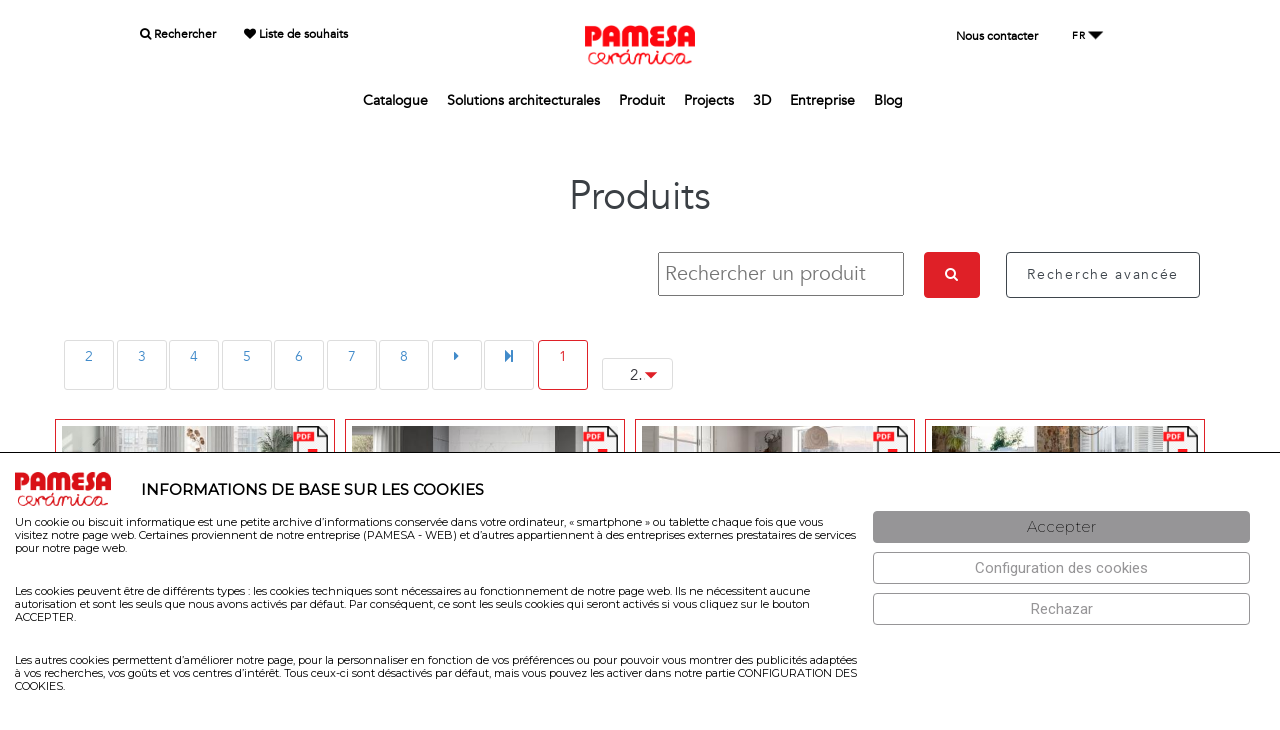

--- FILE ---
content_type: text/html; charset=ISO-8859-1
request_url: https://www.pamesa.com/fr/seriep/ORIGIN-TORANO_0278900010387.html
body_size: 11467
content:
<!DOCTYPE html PUBLIC "-//W3C//DTD XHTML 1.0 Strict//EN" "http://www.w3.org/TR/xhtml1/DTD/xhtml1-strict.dtd">
<html xmlns="http://www.w3.org/1999/xhtml" >
<head>
<title>PAMESA CERÁMICA</title>

			<meta http-equiv="Content-Type" content="text/html; charset=ISO-8859-1" />
			<meta http-equiv="Expires" content="Now" />
			<meta http-equiv="Pragma" content="No cache" />
			<meta name="Author" content="USER INFORMATICA S.L." />
			<meta http-equiv="imagetoolbar" content="no" />
			<link rel="canonical" href="https://www.pamesa.com/fr/seriep/ORIGIN-TORANO_0278900010387.html" /><meta name="fragment" content="!"><meta name="revisit-after" content="10 days" />
<meta name="robots" content="follow,index" />
<meta name="description" content="Compañía matriz del Grupo Pamesa dedicada al diseño y fabricación de pavimentos y productos cerámicos." />
<meta name="keywords" content="porcelánico, suelos porcelánicos, revestimiento porcelánico, gres, diseño interiores, interiorismo, pamesa, azulejos, tecnología cerámcia, colección, cevisama, cersaie" />
<LINK href="https://www.pamesa.com/ERP/4.0/web/ficheros/151/1151/themes/pamesa21/css/style.css?v5.1" type="text/css" rel="STYLESHEET">
<LINK href="https://www.pamesa.com/ERP/4.0/web/ficheros/151/1151/themes/pamesa21/css/jquery.fancybox.min.css?v5.1" type="text/css" rel="STYLESHEET">
<link rel="shortcut icon" href="https://www.pamesa.com/ERP/4.0/web/ficheros/151/1151/ext/favicon.ico">
<STYLE type="text/css">	
			#jquery-loader.blue-with-image-2 {
				background-image: url('https://www.pamesa.com/ERP/4.0/librerias/ext/js/jquery/loader/images/ajax-loader.gif');
			}
			#jquery-loader{
				border:2px black solid;
				padding-top:35px;
				background-color:white;
				text-align:center;
			}
			#jquery-loader-background{
				background-color:silver;
			}
			#jquery-loader.blue-with-image-2{
				border:none;
				padding-top:35px;
				background-color:transparent;
				text-align:center;
				background-position:center center;
				background-repeat:no-repeat;
			}
		</STYLE><meta name="viewport" content="width=device-width, initial-scale=1"><script language="javascript">
 var ruta_raiz_logica 	= "https://www.pamesa.com/ERP/4.0/"; 
 var idioma 		 		= "2"; 
 var id_ventana	 		= '9019'; 
 var ruta_imagenes_logica	= 'https://www.pamesa.com/ERP/4.0/web/ficheros/151/1151/';
</script>

				<script language="javascript">
				function setCookie(cname, cvalue, days) {
			   		var d = new Date();
			    		d.setTime(d.getTime()+(days * 24 * 60 * 60 * 1000));
			    		var expires = 'expires='+d.toGMTString();
			    		document.cookie = cname + '=' + cvalue + '; ' + expires;
				}
				</script>
			<script language="javascript" src="https://www.pamesa.com/ERP/4.0/librerias/base/js/funciones.min.js?v1.4"></script>
<script language="javascript" src="https://www.pamesa.com/ERP/4.0/librerias/base/js/navegador.min.js?v1.4"></script>
<script language="javascript" src="https://www.pamesa.com/ERP/4.0/librerias/base/js/ajax.min.js?v1.4"></script>
<script language="javascript" src="https://www.pamesa.com/ERP/4.0/librerias/base/js/web_estandar.min.js?v1.4"></script>
<script language="javascript">
 var ruta_raiz_logica = "https://www.pamesa.com/ERP/4.0/"; 
 var procesando_contenido = false; 
 var es_mobile = 'N'; 
 var reloj = 'S'; 
</script></head>
<body onselectstart="return false;" onContextMenu_ko="return false;">
<script language='javascript' src='https://www.pamesa.com/ERP/4.0/web/contenidos/pamesaweb2021/js/pamesaweb2021.js?v=6.1'></script>	<script language='javascript' src='https://www.pamesa.com/ERP/4.0/librerias/base/js/procesos.js?v=5'></script><link rel="stylesheet" type="text/css" href="//fonts.googleapis.com/css?family=Montserrat:200,400%7CRoboto:400,500%7CRoboto+Slab">	
	<script>
						var color_solapa= "#e02528"; 
				var color_mercha= "#e02528"; 
					</script>
      <div id="preloader">
        <div class="sk-spinner sk-spinner-wave">
        	<i class="fa fa-spinner fa-pulse fa-3x fa-fw"></i>
        </div>
    </div>
    <!-- Page-->
    <div class="page text-left">
      <!-- Page Header-->
      <header class="page-head">
      	
<nav class="rd-navbar" data-layout="rd-navbar-static" data-sm-layout="rd-navbar-static" data-sm-device-layout="rd-navbar-static" data-md-device-layout="rd-navbar-static" data-lg-layout="rd-navbar-static" data-lg-device-layout="rd-navbar-static" data-sm-stick-up-offset="155px" data-md-stick-up-offset="155px" data-stick-up-clone="false" data-lg-stick-up-offset="155px">
<ul class="rd-navbar-nav">
	<section class="" style="padding-top: 25px;position: fixed;left: 50%;transform: translate(-50%, 0);width: 100%;background-color: #fffffffa;z-index: 999999;">
		<div class="shell">
			<div class="range" style="margin-top:0px;">
			<div class="cell-sm-4 cell-md-4" style="text-align: center;font-weight: 600;">
				<ul style="padding-right: 0px;padding-left: 0px;padding-bottom: 0px;padding-top: 0px;margin: 0px;font-size: 12px;">
					<li style="list-style-type: none;display: inline;padding-right: 25px;"><a href="//www.pamesa.com/fr/productospam.html" style=" color: #000000;font-family: Avenir, 'Open Sans', sans-serif; "><i class="fa fa-search"></i> Rechercher</a></li>
					<li style="list-style-type: none;display: inline;padding-right: 5px;"><a href="//www.pamesa.com/fr/listadeseos.html" style=" color: #000000;font-family: Avenir, 'Open Sans', sans-serif; "><i class="fa fa-heart"></i> Liste de souhaits</a></li>
				</ul>
			</div>
			
			<div class="cell-sm-4 cell-md-4" style="text-align: center;"><a href="https://www.pamesa.com/fr/index.html"><img src="https://www.pamesa.com/ERP/4.0/web/ficheros/151/1151/ext/logos/logo_head_pags_pam2.png" style="width: 110px;"></a></div>
			
			<div class="cell-sm-4 cell-md-4" style="text-align: center;font-weight: 600;">
				<ul style="padding-right: 0px;padding-left: 0px;padding-bottom: 0px;padding-top: 0px;margin: 0px;font-size: 12px;">
					<li style="list-style-type: none;display: inline;padding-right: 25px;"><a href="//www.pamesa.com/fr/CONTACTAR.html" style=" color: #000000;font-family: Avenir, 'Open Sans', sans-serif; "> Nous contacter</a></li>
					<li style="list-style-type: none;display: inline;padding-right: 5px;display: inline-block;">
											  <div class="rd-navbar-lang-wrap" style="top: auto;max-width: none;">
		                <button data-rd-navbar-toggle=".rd-navbar-lang" class="rd-navbar-lang-toggle" style="border: none;"><span  style=' color: #000000;font-family: Avenir, 'Open Sans', sans-serif; ;height: unset;' >FR</span></button>
		                <ul class="rd-navbar-lang" style="border: 3px solid #000000e8 !important;">
		                <li onclick="javascript:cargar_idioma(1)" style="font-family: Avenir, 'Open Sans', sans-serif;">Español</li><li onclick="javascript:cargar_idioma(5)" style="font-family: Avenir, 'Open Sans', sans-serif;">English</li><li onclick="javascript:cargar_idioma(2)" style="font-family: Avenir, 'Open Sans', sans-serif;">Français</li>		                </ul>
		              </div>
					  					</li>
				</ul>
			</div>
						
	
			<div class="cell-sm-12 cell-sm-preffix-1 cell-md-12 cell-md-preffix-0" style="text-align: center;">
	
				<ul style="padding-right: 0px;padding-left: 0px;padding-bottom: 0px;padding-top: 0px;margin: 0px;margin-top: 25px;margin-bottom: 25px;font-size: 14px;font-weight: 800;">
	
	
																							
							<li  style="list-style-type: none;display: inline;padding-right: 15px;"  ><a href="//www.pamesa.com/fr/CATALOGOSPAM.html"  style='color:#5d5d5d;font-weight:bold;; color: #000000;font-family: Avenir, 'Open Sans', sans-serif; '   >Catalogue</a>
						
							<ul class="rd-navbar-dropdown">									<li  ><a href="//www.pamesa.com/fr/CATALOGOSPAM.html" id="elemento_sub_menu"   >Catalogues téléchargeables</a></li>
								</ul></li>						
															
							<li  style="list-style-type: none;display: inline;padding-right: 15px;"  ><a href="//www.pamesa.com/fr/SOLUCIONES-TECNICAS.html"  style='color:#5d5d5d;font-weight:bold;; color: #000000;font-family: Avenir, 'Open Sans', sans-serif; '   >Solutions architecturales</a>
						
							<ul class="rd-navbar-dropdown">									<li  ><a href="//www.pamesa.com/fr/QUICK-CERAMICA.html" id="elemento_sub_menu"   >Quick Cerámica 2.0</a></li>
																	<li  ><a href="//www.pamesa.com/fr/BIM.html" id="elemento_sub_menu"   >BIM Library</a></li>
																	<li  ><a href="//www.pamesa.com/fr/SOLUCIONES-TECNICAS.html" id="elemento_sub_menu"   >Solutions techniques</a></li>
								</ul></li>						
															
							<li  style="list-style-type: none;display: inline;padding-right: 15px;"  ><a href="//www.pamesa.com/fr/productospam.html"  style='color:#5d5d5d;font-weight:bold;; color: #000000;font-family: Avenir, 'Open Sans', sans-serif; '   >Produit</a>
						
							<ul class="rd-navbar-dropdown">									<li  ><a href="//www.pamesa.com/fr/productospam.html" id="elemento_sub_menu"   >Voir tous</a></li>
																	<li  ><a href="//www.pamesa.com/fr/productospam.html?id=4" id="elemento_sub_menu"   >Par effet</a></li>
																	<li  ><a href="//www.pamesa.com/fr/productospam.html?id=2" id="elemento_sub_menu"   >Par espace</a></li>
																	<li  ><a href="//www.pamesa.com/fr/productospam.html?id=6" id="elemento_sub_menu"   >Moodboards</a></li>
																	<li  ><a href="//www.pamesa.com/fr/MERCHANDISING.html" id="elemento_sub_menu"   >Merchandising</a></li>
								</ul></li>						
															
							<li  style="list-style-type: none;display: inline;padding-right: 15px;"  ><a href="//www.pamesa.com/fr/proyectos.html"  style='color:#5d5d5d;font-weight:bold;; color: #000000;font-family: Avenir, 'Open Sans', sans-serif; '   >Projects</a>
						
							</li>						
															
							<li  style="list-style-type: none;display: inline;padding-right: 15px;"  ><a href="//www.pamesa.com/fr/3D.html"  style='color:#5d5d5d;font-weight:bold;; color: #000000;font-family: Avenir, 'Open Sans', sans-serif; '   >3D</a>
						
							</li>						
															
							<li  style="list-style-type: none;display: inline;padding-right: 15px;"  ><a href="//www.pamesa.com/fr/CORPORATIVO.html"  style='color:#5d5d5d;font-weight:bold;; color: #000000;font-family: Avenir, 'Open Sans', sans-serif; '   >Entreprise</a>
						
							<ul class="rd-navbar-dropdown">									<li  ><a href="//www.pamesa.com/fr/CORPORATIVO.html" id="elemento_sub_menu"   >Qui sommes nous</a></li>
																	<li  ><a href="//www.pamesa.com/fr/PATROCINIOS.html" id="elemento_sub_menu"   >Sponsors</a></li>
																	<li  ><a href="//www.pamesa.com/fr/MEDIOAMBIENTE.html" id="elemento_sub_menu"   >Durabilité</a></li>
																	<li  ><a href="//www.pamesa.com/fr/TOUR-VIRTUAL.html" id="elemento_sub_menu"   >Foires</a></li>
																	<li  ><a href="//www.pamesa.com/fr/acceso-showroom.html" id="elemento_sub_menu"   >Showroom</a></li>
								</ul></li>						
															
							<li  style="list-style-type: none;display: inline;padding-right: 15px;"  ><a href="https://blog.pamesa.com/fr/"  style='color:#5d5d5d;font-weight:bold;; color: #000000;font-family: Avenir, 'Open Sans', sans-serif; '   >Blog</a>
						
							</li>						
										
				</ul>
				
			</div>
			</div>
		</div>
	</section>
</nav>

		
	      </header>
      <!-- Page Content-->
      <main class="page-content">
        <!-- Menu-->



		<html><head>
		<script>
			var mens1 = 'No existen datos para esta Serie';

			alert(mens1);
			parent.location.href='/LISTADO.html?n=N';
		</script>
		</head>
		<body>
		</body>
		</html>
	<input type="hidden" id="idserie" name="idserie" value="ORIGIN-TORANO"><input type="hidden" id="idfam" name="idfam" value=""><input type="hidden" id="idcoleccion_r" name="idcoleccion_r" value="115"><input type="hidden" id="idfamilia_r" name="idfamilia_r" value="">
        <section class="Xsection-50 Xsection-md-90 Xsection-lg-135">

          <div class="shell">
            <div class="range">
				<div class="cell-md-12">
		            <div class="range">
						<!-- <div class="cell-md-6"> -->
						<!-- <div class="cell-md-10"> -->
						<div class="cell-md-2" style="text-align: left;margin-bottom: inherit;">
							          					<a href="/productospam.html" style="cursor: pointer;"><i class="fa fa-arrow-circle-left" style="border-style: none;margin-right: 10px;"></i>Retourner</a>
							<br><br>
							<div style="clear:both;"></div>
						</div>

						<div class="cell-md-8" style="margin: auto;">
														
														<div id="tit_reg_serie" style="color: #df2027;font-weight: bold;text-align: center;"><a href="//www.pamesa.com/fr/serie/ORIGIN-TORANO.html" style="color: #df2027;"></a> <font color=#8d8d8d>| <a href="/fr/LISTADO.html?c=115">TECH</a></font>  <i class="fa fa-heart" id="faheart_"  style='color:#aeb0b1;cursor: pointer; '  onclick="javascript:anadir_favoritos('');"></i></div>

														<div style="clear:both;"></div>
							<div id="des_reg_serie" style="color: #000000;font-size: 11px;font-weight: 600;text-align: center;">
															</div>
							<div id="for_reg_serie" style="color: #afafaf;font-size: 11px;text-align: center;">
															</div>
							

							



			            </div>
						
						<div class="cell-md-2" style="text-align: right;margin: auto;margin-bottom: inherit;">
							
							<div style="display: inline-flex;"><div style="font-size: 10px;color: #3e454c;margin: auto;margin-right: 8px;"><a href="https://www.pamesa.com/ERP/4.0/empresas/151/045/ficheros/t00030430/.." target=viewpdf>TÉLÉCHARGER LA<br>COLLECTION PDF</a></div><div><a href="https://www.pamesa.com/ERP/4.0/empresas/151/045/ficheros/t00030430/.." target=viewpdf><img src="https://www.pamesa.com/ERP/4.0/web/ficheros/151/1151/ext/iconos/ico_descarga_pdf_transp.png" style="width: 24px;"></a></div></div>							

			            </div>

						
	            	</div>
					<hr style="margin-top: 9px;">

	            </div>

				
	      	</div>
			
			
	      </div>
        </section>


<!-- APARTADO DINAMICO -->
        <section class="Xsection-50 Xsection-md-90 Xsection-lg-135" style="display:block;">

          <div class="shell">
            <div class="range">
				<div class="cell-md-12">
		            <div class="range" id=capa_dinamica>
		            	
							<div id="load_solapa_f" style="position:absolute;display:none;color: #e02528;width: 60%;text-align: center;padding: 35px;"><i class="fa fa-spinner fa-pulse fa-2x fa-fw"></i></div>
		<style>
	table {
	    border-collapse: collapse;
	    border-spacing: 0;
	    width: 100%;
	    border: 1px solid #ddd;
		color: #818181;
	}
	
	th, td {
	    border: none;
	    text-align: left;
	    padding: 8px;
		font-size: 0.5em;
		border: 1px solid #ddd;
	}
	
	tr:nth-child(even){background-color: #ffffff}
	</style>
	<div style="overflow-x:scroll;margin-top: 11px;"><table><tr><th>Modele</th><th>Format</th><th>Code</th><th>Groupe de taux</th><th>Famille</th><th>Utilisation</th><th>Finitions</th><th>Variation chromatique</th><th>Placement</th><th>UNE-EN ISO 10545-7</th><th>UNE 41901:2017 EX</th><th>DIN 51130</th><th>DIN 51097</th><th>BS7976 (PTV) WET</th><th>ANSI A326.3</th><th>UPEC</th><th>Fiche technique</th><th style="text-align: center;">Stock</th></tr></table></div>	<div id="load_solapa" style="position:absolute;display:none;color: #e02528;width: 100%;text-align: center;padding: 35px;"><i class="fa fa-spinner fa-pulse fa-2x fa-fw"></i></div>
	<div class="cell-md-12"  style="padding-left: 0px;padding-right: 0px;margin-top: 12px;"><div id="slide_auto_1"  class="slide_auto" style="position: relative;display:none;"><div class=gslide_1 id=1slideimg_0  title=""><div id="ico_slide_2457" style="position: absolute;bottom: 20px;left: 20px;color: black;font-size: 10px;/*padding: 10px;*/cursor:pointer;background-image: url(https://www.pamesa.com/ERP/4.0/web/ficheros/151/1151/ext/img/info_ambiente.png);background-repeat: no-repeat;padding-top:20px;padding-right: 20px;" onmouseover="muestra_leyenda_slide(2457);"><!--<i class="fa fa-info-circle" style="font-size: x-large;"></i>--></div><div id="txt_slide_2457" style="position: absolute;bottom: 9px;left: 9px;background-color: white;opacity: 0.7;color: black;font-size: 10px;padding: 10px;display:none;" onmouseout="ocultar_leyenda_slide(2457);">60x60 CR.TORANO M DORADO<br>30x60 TRIPOLI BLANCO<br></div><img src="https://www.pamesa.com/ERP/4.0/empresas/151/045/imagenes/t00030432/pam1900x2457.jpg" alt="Serie  Ambiente 2457" width="100%" /></div></div><div id="item_bodegon_carrusel_img" style="margin-top: 26px;"><div id="carrusel_botton_left" onclick="carrusel_pag('','I','1','item_carrusel_img','6');");"></div><div class="item_carrusel_img" ><a href="https://www.pamesa.com/ERP/4.0/empresas/151/045/imagenes/t00030432/pam1900x2457.jpg" data-fancybox="gallery" data-caption="60x60 CR.TORANO M DORADO<br>30x60 TRIPOLI BLANCO<br>" style="cursor: pointer;"><img src="https://www.pamesa.com/ERP/4.0/empresas/151/045/imagenes/t00030432/pam1900x2457.jpg" alt="60x60 CR.TORANO M DORADO<br>30x60 TRIPOLI BLANCO<br>"></a></div><div id="carrusel_botton_right" onclick="carrusel_pag('','D','1','item_carrusel_img','6');");"></div></div></div>	            	</div>
					<hr style="margin-top: 19px;">
	            </div>
	      	</div>
	      </div>
        </section>
				
		



















		
		



      </main>
      <!-- Page Footer-->
	  <!-- The Modal --><div id="myModal" class="modal"><span class="close" onclick="document.getElementById('myModal').style.display = 'none';">&times;</span><img class="modal-content" id="img01" onclick="document.getElementById('myModal').style.display = 'none';"><div id="caption"></div><div id="nube_descarga_ico_mymodal" style="background-image: url(https://www.pamesa.com/ERP/4.0/web/ficheros/151/1151/ext/img/nube_descarga.png);background-repeat: no-repeat;padding-top:20px;padding-right: 20px;cursor:pointer;z-index:15000;position: absolute;right: 35px;bottom: 35px;" onclick="descargar_zip_formato_img_popup();"></div></div>		<style>
			.text_l{
				text-align:left;
			}
			.font_element{
				font-family: Avenir, 'Open Sans', sans-serif;
				font-weight: 600;
				font-size: 12px;
				color: #211915;
				font-weight: 500;
			}
			.marg_2{
				margin-top:2px;
				margin-bottom: 0;
			}
			.marg_5{
				margin-top:5px;
				margin-bottom: 0;
			}
			.marg_10{
				margin-top:10px;
				margin-bottom: 0;
			}
			.shell-wide{
				padding-left:0px;
				padding-right:0px;

			}
			a.font_element{
				color:#211915;
			}
			.shell {
            max-width: 1200px;
            margin: 0 auto;
            padding: 0 25px;
        }
		</style>
 
 
 
 		 

	      <!-- Page Footer-->
		  <br>&nbsp;<br>&nbsp;<br>		      <div class="shell">
      <footer class="page-foot_KO">
		
        <div class="div_foot" style="background-color: #ffffff; padding-bottom:3rem;">
	        <div class="shell-wide">
	          <div class="range">
	          	
				<div class="cell-sm-12 cell-md-12 font_element" >		
					<div class="cell-sm-12 cell-md-2" style="font-family: Avenir, 'Open Sans', sans-serif;">
						<p id="parrafos" style="display: flex;margin-top: 20px; ">
							<img src="https://www.pamesa.com/ERP/4.0/web/ficheros/151/1151/ext/logos/logo_pie_pam2.png" style="height: 50px;">
						</p>
					</div>
				</div>
				<!-- Contacto -->
				<div class="cell-sm-12 cell-md-12" style="display:flex; flex-wrap:wrap; justify-content: space-between;">	
					<div class="cell-sm-12 cell-md-2">
						<p class="font_element marg_10" ><b>Contacto</b></p>
						<p class="font_element " style="margin-top: 8px;"><b>Oficinas/Showroom</b></p>
						<!--<p style="margin-top: 8px;font-family: Avenir, 'Open Sans', sans-serif;font-weight: 500;"><b>PAMESA CERAMICA COMPACTTO SLU</b><br> -->
						<p class="font_element marg_2" >Calle Pina de Montalgrao, 2 </p>
						<p class="font_element marg_2" >(Carretera Vila-real - Onda Km 2,7) </p>
						<p class="font_element marg_2" >12540 Vila-real,</p>
						<p class="font_element marg_2" > Castell&oacute;n, Espa&ntilde;a</p>
						<p class="font_element marg_2"> <a href="https://www.google.com/maps/place/Calle+Pina+de+Montalgrao,+2,+12540+Villarreal,+Castell%C3%B3n/@39.94841,-0.1657687,17z/data=!3m1!4b1!4m5!3m4!1s0xd60086677fa0911:0x7f86dd05e1e54f7d!8m2!3d39.94841!4d-0.16358" target=map><span class="icon material-design-map103 icon-primary icon-lg " style="font-size: 15px;">Ver en mapa</span></a>
						</p>
						<p  class="font_element" style="margin-top: 8px;"><b>Cargas:</b></p>
						<p class="font_element marg_2" >Camino Alcora 8, </p>
						<p class="font_element marg_2" >12550 Almassora,</p>
						<p class="font_element marg_2" >Castell&oacute;n, Espa&ntilde;a</p>
						<p class="font_element marg_2">
							<a href="https://www.google.com/maps/place/39%C2%B057'25.9%22N+0%C2%B004'55.6%22W/@39.9571944,-0.0821111,17z/data=!3m1!4b1!4m5!3m4!1s0x0:0xf16086844290f99c!8m2!3d39.9571944!4d-0.0821111" target=map><span class="icon material-design-map103 icon-primary icon-lg " style="font-size: 15px;">Ver en mapa</span></a>
						</p>
					</div>	
					<!-- Empresa / Legal -->
					<div class="cell-sm-12 cell-md-2" >
						<p class="font_element marg_10" ><b>Empresa/Legal</b></p>
						<p class="font_element marg_5">
											
							<a href="//www.pamesa.com/fr/TRABAJA-EN-PAMESA.html" class="font_element " >Trabaja en Pamesa</a>
						</p>
						<p class="font_element marg_5">
														<a href="//www.pamesa.com/fr/AVISOLEGAL.html" class="font_element" >Aviso Legal</a>							
						</p>
						<p class="font_element marg_5">
														<a href="//www.pamesa.com/fr/POLCOOKIES.html" class="font_element" >Polit&iacute;ca de cookies</a>							
						</p>
						<p class="font_element marg_5">
							<a href="https://www.pamesagrupoempresarial.com/canal-de-denuncias/" class="font_element" target="cd" >Canal de denuncias</a>						
						</p>
					</div>

					<!-- Navegacion -->
					<div class="cell-sm-6 cell-md-2 text_l" >
						<p class="font_element marg_10 " ><b>Navegaci&oacute;n</b></p>
						<p class="font_element marg_5">							
											
							<a href="//www.pamesa.com/fr/CATALOGOSPAM.html" class="font_element " >Cat&aacute;logos</a>
						</p>
						<p class="font_element marg_5">
														<a href="//www.pamesa.com/fr/SOLUCIONES-TECNICAS.html" class="font_element" >Soluciones arquitect&oacute;nicas</a>							
						</p>
						<p class="font_element marg_5">
														<a href="//www.pamesa.com/fr/productospam.html" class="font_element" >Produits</a>							
						</p>
						<p class="font_element marg_5">
														<a href="//www.pamesa.com/fr/proyectos.html" class="font_element" >Projects</a>							
						</p>
						<p class="font_element marg_5">
														<a href="//www.pamesa.com/fr/3D.html" class="font_element" >3D</a>							
						</p>
						<p class="font_element marg_5">
							<!-- if ($menu["enlace"] == "1510007") $href_menu = "https://blog.pamesa.com/".obtener_alias_ruta_idioma($con); -->
								
														<a href="https://blog.pamesa.com/fr/" class="font_element" target="cd" >Blog</a>						
						</p>
					</div>

					<!-- Social -->
					<div class="cell-sm-12 cell-md-2" >
						<p class="font_element marg_10" ><b>Social</b></p>
						<p class="font_element marg_5">	
							<a href="https://www.facebook.com/ceramicapamesa?ref=hl" class="font_element " >Facebook</a>
						</p>
						<p class="font_element marg_5">
							<a href="https://www.instagram.com/pamesaceramica/" class="font_element" >Instagram</a>
							
						</p>
						<p class="font_element marg_5">
							<a href="https://www.linkedin.com/company/pamesa-cer%C3%A1mica?trk=company_name" class="font_element" >Linkedin</a>							
						</p>
						<p class="font_element marg_5">
							<a href="https://es.pinterest.com/pamesaceramica/" class="font_element" >Pinterest</a>							
						</p>
						<p class="font_element marg_5">
							<a href="https://vimeo.com/user23392750/videos" class="font_element" >Vimeo</a>							
						</p>
						<p class="font_element marg_5">
							<a href="https://twitter.com/pamesaceramica" class="font_element" target="cd" >X</a>						
						</p>
						<p class="font_element marg_5">
							<a class="font_element"  href="https://www.youtube.com/channel/UCmTCSfNUZBxN4XwNye-eQ8Q" target="cd" >Youtube</a>						
						</p>
					</div>
					<!-- Pamesa grupo -->
					<div class="cell-sm-12 cell-md-2" >					
						<p class="font_element marg_10" ><b>Grupo Empresarial</b></p>
						<p id="parrafos" class=" marg_10" >
							<img onclick="click_redirect('https://www.pamesagrupoempresarial.com');" src="https://www.pamesa.com/ERP/4.0/web/ficheros/151/1151/ext/logos/logo_pie_pam2_grupo.png" style="height: 50px;;cursor: pointer;">									
						</p>
					</div>
				
				
					
				</div>

				
				
			  </div>
			</div>
		</div>
      </footer>

</div>



		      
      
 

		
    </div>
    <!-- Global Mailform Output-->
    <div id="form-output-global" class="snackbars"></div>
    <!-- PhotoSwipe Gallery-->
    <div tabindex="-1" role="dialog" aria-hidden="true" class="pswp">
      <div class="pswp__bg"></div>
      <div class="pswp__scroll-wrap">
        <div class="pswp__container">
          <div class="pswp__item"></div>
          <div class="pswp__item"></div>
          <div class="pswp__item"></div>
        </div>
        <div class="pswp__ui pswp__ui--hidden">
          <div class="pswp__top-bar">
            <div class="pswp__counter"></div>
            <button title="Close (Esc)" class="pswp__button pswp__button--close"></button>
            <button title="Share" class="pswp__button pswp__button--share"></button>
            <button title="Toggle fullscreen" class="pswp__button pswp__button--fs"></button>
            <button title="Zoom in/out" class="pswp__button pswp__button--zoom"></button>
            <div class="pswp__preloader">
              <div class="pswp__preloader__icn">
                <div class="pswp__preloader__cut">
                  <div class="pswp__preloader__donut"></div>
                </div>
              </div>
            </div>
          </div>
          <div class="pswp__share-modal pswp__share-modal--hidden pswp__single-tap">
            <div class="pswp__share-tooltip"></div>
          </div>
          <button title="Previous (arrow left)" class="pswp__button pswp__button--arrow--left"></button>
          <button title="Next (arrow right)" class="pswp__button pswp__button--arrow--right"></button>
          <div class="pswp__caption">
            <div class="pswp__caption__cent"></div>
          </div>
        </div>
      </div>
    </div><input type='hidden' id='tema' name='tema' value='pamesa21'>
				<style>
				#cookie
				{
				    position: fixed;
				    padding: 5px;
				    bottom: 0;
				    left: 0;
				    width: 100%;
				    min-height: 60px;
				    background: #797979;
				    z-index: 1000000;
				    overflow: hidden;
					color: #FFFFFF;
				}
				</style>
			<div id='cookie'><script language='javascript' src='https://www.pamesa.com/ERP/4.0/web/contenidos/g_cookies/js/g_cookies.js'></script>	<link rel="stylesheet" type="text/css" href="https://www.pamesa.com/ERP/4.0/web/contenidos/g_cookies/css/cookies.css?v=1.0" />

		<script src="https://www.pamesa.com/ERP/4.0/web/contenidos/g_cookies/js/jquery-3.7.1.min.js"></script>
		

	<link rel="stylesheet" type="text/css" href="https://www.pamesa.com/ERP/4.0/web/contenidos/g_cookies/css/bootstrap.min.css" />
	<link rel="stylesheet" type="text/css" href="https://www.pamesa.com/ERP/4.0/web/contenidos/g_cookies/css/bootstrap-toggle.min.css" />
	<script src="https://www.pamesa.com/ERP/4.0/web/contenidos/g_cookies/js/bootstrap-toggle.min.js"></script>

<style>
  .toggle.ios, .toggle-on.ios, .toggle-off.ios { border-radius: 20px; }
  .toggle.ios .toggle-handle { border-radius: 20px; }
</style>

<link rel="stylesheet" type="text/css" href="https://www.pamesa.com/ERP/4.0/web/ficheros/151/1151/ext/cookie_css/cookie_css.css" />

	<div id="cookiefirst-root" class="cookiefirst-root">
	
		<div class="cookiefirst_div_1">
			<div class="cookiefirst_div_2">
				<div class="cookiefirst_div_3">
				
				<div class="cookiefirst_div_5">
					<span class="cookiefirst_span_1">
					
											<span class="cookiefirst_span_2">
							<a class="cf18ST" href="https://www.pamesa.com" target="_blank" rel="noopener noreferrer">
							<img src="https://www.pamesa.com/ERP/4.0/web/ficheros/151/1151/ext/logos/logo_cookie.png" alt="Logo" id="logo_cookie">
							</a>
						</span>
												INFORMATIONS DE BASE SUR LES COOKIES
							<!-- <a class="cookiefirst_link_1" href="politica-de-privacidad.html" target="_blank" rel="noopener noreferrer">Política de cookies</a> -->
							</span>
							<p>Un cookie ou biscuit informatique est une petite archive d’informations conservée dans votre ordinateur, « smartphone » ou tablette chaque fois que vous visitez notre page web. Certaines proviennent de notre entreprise (PAMESA - WEB) et d’autres appartiennent à des entreprises externes prestataires de services pour notre page web.</p>
							<p></p>
							<p>Les cookies peuvent être de différents types : les cookies techniques sont nécessaires au fonctionnement de notre page web. Ils ne nécessitent aucune autorisation et sont les seuls que nous avons activés par défaut. Par conséquent, ce sont les seuls cookies qui seront activés si vous cliquez sur le bouton ACCEPTER.</p>
							<p></p>
							<p>Les autres cookies permettent d’améliorer notre page, pour la personnaliser en fonction de vos préférences ou pour pouvoir vous montrer des publicités adaptées à vos recherches, vos goûts et vos centres d’intérêt.  Tous ceux-ci sont désactivés par défaut, mais vous pouvez les activer dans notre partie CONFIGURATION DES COOKIES.</p>
												<!-- <p></p>
					<p>Si quieres más información, consulta la POLÍTICA DE COOKIES de nuestra página web.</p> -->
				</div>
				
				<div class="cookiefirst_div_10">
					<div class="cookiefirst_div_10_1">
						<button class="cookiefirst_button_1" data-cookiefirst-button="primary" id="i_cookie_click" aria-label="Aceptar" onclick="cerrar_capa_principal_cookie()">
						<span class="cookiefirst_button_1_span">Accepter</span>
						</button>
					</div>
					<div class="cookiefirst_div_10_1">
						<button class="cookiefirst_button_2" data-cookiefirst-button="secondary" aria-label="Configuración de cookies" onclick="mostrar_popup_cookie()">
						<span class="cookiefirst_button_2_span">Configuration des cookies</span>
						</button>
					</div>
					
									
					<div class="cookiefirst_div_10_1">
						<button class="cookiefirst_button_2" data-cookiefirst-button="secondary" aria-label="Rechazar" onclick="jQuery('#cookie').remove();guardar_configuracion_popup_cookie(0);">
						<span class="cookiefirst_button_2_span">Rechazar</span>
						</button>
					</div>
			
					
					<!-- 
					<div class="cookiefirst_div_10_2">
						<button class="cookiefirst_button_2" data-cookiefirst-button="secondary" aria-label="Rechazar" onclick="cerrar_capa_principal_cookie()">
						<span class="cookiefirst_button_2_span">Rechazar</span>
						</button>
					</div>
					<div class="cookiefirst_div_10_3">
						<button class="cookiefirst_button_3" data-cookiefirst-button="secondary" aria-label="Configuración de cookies" onclick="mostrar_popup_cookie()">
						<span class="cookiefirst_button_3_span">Configuración de cookies</span>
						</button>
					</div>
					 -->
				</div>
				
				</div>
			</div>
		</div>
	</div>







	<div class="cookiefirst-dialog" tabindex="-1" role="dialog" aria-hidden="false" aria-modal="true">
	<div class="cookiefirst-dialog_div_1" role="document" data-cookiefirst-widget="modal">
	<div class="cookiefirst-dialog_div_2">
		<div class="cookiefirst-dialog_div_3">
		
			<button class="cookiefirst-dialog_button_1" onclick="mostrar_popup_cookie()">
			<svg fill="currentColor" height="2em" width="2em" viewBox="0 0 24 24" style="display: inline-block; vertical-align: middle;">
			<path d="M19 6.41L17.59 5 12 10.59 6.41 5 5 6.41 10.59 12 5 17.59 6.41 19 12 13.41 17.59 19 19 17.59 13.41 12z">
			</path>
			</svg>
			</button>
			
			<div>
			<div class="cookiefirst-dialog_div_4">
				<div class="cookiefirst-dialog_div_4_1">
				<span class="cookiefirst-dialog_span_4_1">CADRE DE CONFIGURATION DES COOKIES</span>
				</div>
				<div class="cookiefirst-dialog_div_4_2">
				<!a class="cookiefirst-dialog_link_4_2_1" href="https://www.pamesa.com/politica-de-privacidad.html" target="_blank" rel="noopener noreferrer">Politique de cookies</a>
				</div>
			</div>
			</div>
			
			<div class="cookiefirst-dialog_div_5">
			<button class="cookiefirst-dialog_button_5_1" id="button_ajuste" data-cookiefirst-button="primary" aria-label="Ajustes" onclick="mostrar_div_ajustes()">
			<span class="cookiefirst-dialog_span_5_1" id="button_span_ajuste">Réglages</span>
			</button>
			<button class="cookiefirst-dialog_button_5_2" id="button_cookies" data-cookiefirst-button="secondary" aria-label="Cookies" onclick="mostrar_div_cookies()">
			<span class="cookiefirst-dialog_span_5_2" id="button_span_cookies">Cookies</span>
			</button>
			<button class="cookiefirst-dialog_button_5_2" id="button_politica" data-cookiefirst-button="secondary" aria-label="Política de cookies" onclick="mostrar_div_polcookies()">
			<span class="cookiefirst-dialog_span_5_2" id="button_span_politica">Politique de cookies</span>
			</button>
			</div>
			
			<div class="cookiefirst-dialog_div_6">
				<div class="cookiefirst-dialog_div_6_1">
				<div class="cookiefirst-dialog_div_6_2">Nous aimerions votre permission pour utiliser vos données aux fins suivantes:</div>
				
				
				
				
					<div class="cookiefirst-dialog_seccion_6_2">
						<div class="cookiefirst-dialog_seccion_6_2_div_1">
						<span class="cookiefirst-dialog_seccion_6_2_span_1">COOKIES TECHNIQUES NÉCESSAIRES</span>
						<button class="cookiefirst-dialog_seccion_6_2_button_1" onclick="mostrar_capa_cookie('capa1')">Plus<div data-cookiefirst-accent-color="true" class="cookiefirst-dialog_seccion_6_2_div_2" id="ico-arrow_capa1">
						</div>
						</button>
						</div>
						<div data-cookiefirst-accent-color="true" class="cookiefirst-dialog_seccion_6_2_div_3">
						</div>
						<div class="cookiefirst-dialog_seccion_6_2_div_4">
						<div class="cookiefirst-dialog_seccion_6_2_div_5">
		<p>Pour que notre page web puisse fonctionner. Activés par défaut. (Cliquez pour afficher plus d'informations)</p>
								</div>
						<div class="cookiefirst-dialog_seccion_6_2_div_6">
						<input type="checkbox" checked data-toggle="toggle" id="c_necesarias" data-style="ios">	
						</div>
						</div>
						
						<div class="cookiefirst-dialog_seccion_6_2_div_7" id="capa1">
							<div class="cookiefirst-dialog_seccion_6_2_div_8">
																<p>Les cookies techniques sont absolument nécessaires au fonctionnement de site page Web et pour pouvoir y naviguer. Ce sont les cookies qui, par exemple, nous permettent de vous identifier, vous donnent accès à certaines parties restreintes du site, le cas échéant, ou d’enregistrer différentes options ou services déjà sélectionnés pour vous, en fonction de vos préférences de confidentialité. Ils sont donc activés par défaut, et votre autorisation n’est pas nécessaire.</p>
									<p>Grâce à la configuration de votre navigateur, vous pouvez bloquer ou prévenir de la présence de ce type de cookies, même si ce type de blocage va affecter le fonctionnement correct des différentes fonctionnalités de notre site Web.</p>
																
							</div>
							<div class="cookiefirst-dialog_seccion_6_2_div_9">
							<div class="cookiefirst-dialog_seccion_6_2_div_11">
							<div class="cookiefirst-dialog_seccion_6_2_div_13">
							<img class="cookiefirst-dialog_seccion_6_2_div_13_img" src="https://www.pamesa.com/ERP/4.0/web/ficheros/151/1151/ext/img/logo_expande.png" alt="logo">
							</div>
							<div class="cookiefirst-dialog_seccion_6_2_div_14">
							<div>
							</div>
							</div>
							</div>
							</div>
						</div>
					</div>
	
	
	
	
				
					<div class="cookiefirst-dialog_seccion_6_2">
						<div class="cookiefirst-dialog_seccion_6_2_div_1">
						<span class="cookiefirst-dialog_seccion_6_2_span_1">COOKIES D'ANALYSE</span>
						<button class="cookiefirst-dialog_seccion_6_2_button_1" onclick="mostrar_capa_cookie('capa2')">Plus<div data-cookiefirst-accent-color="true" class="cookiefirst-dialog_seccion_6_2_div_2" id="ico-arrow_capa2">
						</div>
						</button>
						</div>
						<div data-cookiefirst-accent-color="true" class="cookiefirst-dialog_seccion_6_2_div_3">
						</div>
						<div class="cookiefirst-dialog_seccion_6_2_div_4">
						<div class="cookiefirst-dialog_seccion_6_2_div_5">
		<p>Pour l’amélioration continue de notre page web. Vous pouvez l’activer ou la désactiver. (Cliquez pour afficher plus d'informations)</p>
								</div>
						<div class="cookiefirst-dialog_seccion_6_2_div_6">
						<input type="checkbox" data-toggle="toggle" id="c_analisis" data-style="ios">	
						</div>
						</div>
						
						<div class="cookiefirst-dialog_seccion_6_2_div_7" id="capa2">
							<div class="cookiefirst-dialog_seccion_6_2_div_8">
																<p>Les cookies d’analyse nous permettent d’étudier la navigation des utilisateurs de notre site Web en général (par exemple, déterminer les parties les plus visitées de la page, les services les plus utilisés et si leur fonctionnement est correct, etc.).</p>
									<p>À partir des informations statistiques sur la navigation sur notre site Web, nous pouvons améliorer à la fois le fonctionnement de la page elle-même que les différents services qu’elle propose. Par conséquent, ces cookies n’ont aucune finalité publicitaire, mais servent uniquement à améliorer le fonctionnement de notre site Web, en l'adaptant à nos utilisateurs en général. En les activant, vous contribuez à cette amélioration continue.</p>
																</div>
							
							<div class="cookiefirst-dialog_seccion_6_2_div_9">
							<div class="cookiefirst-dialog_seccion_6_2_div_10">
							<small>
																Partagé avec
																</small>
							</div>
							<div class="cookiefirst-dialog_seccion_6_2_div_11">
							<div class="cookiefirst-dialog_seccion_6_2_div_12">Google Analytics</div>
							<div class="cookiefirst-dialog_seccion_6_2_div_13">
							<img class="cookiefirst-dialog_seccion_6_2_div_13_img" src="https://www.pamesa.com/ERP/4.0/web/ficheros/151/1151/ext/img/google-analytics-logo.png" alt="logo">
							</div>
							<div class="cookiefirst-dialog_seccion_6_2_div_14">
							<div>
							</div>
							</div>
							</div>
							</div>
						</div>
					</div>
									
					
					
	
				
					<div class="cookiefirst-dialog_seccion_6_2">
						<div class="cookiefirst-dialog_seccion_6_2_div_1">
						<span class="cookiefirst-dialog_seccion_6_2_span_1">COOKIES DE FONCTIONNALITÉS ET DE PERSONNALISATION</span>
						<button class="cookiefirst-dialog_seccion_6_2_button_1" onclick="mostrar_capa_cookie('capa3')">Plus<div data-cookiefirst-accent-color="true" class="cookiefirst-dialog_seccion_6_2_div_2" id="ico-arrow_capa3">
						</div>
						</button>
						</div>
						<div data-cookiefirst-accent-color="true" class="cookiefirst-dialog_seccion_6_2_div_3">
						</div>
						<div class="cookiefirst-dialog_seccion_6_2_div_4">
						<div class="cookiefirst-dialog_seccion_6_2_div_5">
		<p>Pour améliorer la fonctionnalité et la personnalisation de notre page web en fonction de vos préférences. Vous pouvez l’activer ou la désactiver. (Cliquez pour afficher plus d'informations)</p>
								</div>
						<div class="cookiefirst-dialog_seccion_6_2_div_6">
						<input type="checkbox" data-toggle="toggle" id="c_funcionalidad" data-style="ios">	
						</div>
						</div>
						
						<div class="cookiefirst-dialog_seccion_6_2_div_7" id="capa3">
							<div class="cookiefirst-dialog_seccion_6_2_div_8">
																<p>Les cookies de personnalisation nous permettent d’enregistrer vos préférences, pour personnaliser certaines fonctionnalités et options générales de notre site Web, chaque fois que vous accédez à celui-ci (par exemple la langue d’affichage, les sections notées comme étant vos favorites, votre type de navigateur, etc.)</p>
									<p>Par conséquent, ce type de cookies n’a aucune finalité publicitaire, mais les activer permet d’améliorer la fonctionnalité du site Web (par exemple, en s’adaptant à votre type de navigateur) et le personnaliser en tenant compte de vos préférences (par exemple en présentant les informations dans la langue choisie lors d’occasion précédente), ce qui contribuera à rendre notre site plus simple, plus convivial et plus pratique lorsque vous le parcourez.</p>
									<p>Vous pouvez activer ou désactiver ces cookies en cochant la case correspondante, ceux-ci étant désactivés par défaut.</p>
																
							</div>
							
						</div>
					</div>
									
									
									
	
				
					<div class="cookiefirst-dialog_seccion_6_2" style="display: none;">
						<div class="cookiefirst-dialog_seccion_6_2_div_1">
						<span class="cookiefirst-dialog_seccion_6_2_span_1">COOKIES DE PUBLICIDAD</span>
						<button class="cookiefirst-dialog_seccion_6_2_button_1" onclick="mostrar_capa_cookie('capa4')">Más<div data-cookiefirst-accent-color="true" class="cookiefirst-dialog_seccion_6_2_div_2" id="ico-arrow_capa4">
						</div>
						</button>
						</div>
						<div data-cookiefirst-accent-color="true" class="cookiefirst-dialog_seccion_6_2_div_3">
						</div>
						<div class="cookiefirst-dialog_seccion_6_2_div_4">
						<div class="cookiefirst-dialog_seccion_6_2_div_5">
						<p>Para mejorar la gestión de la publicidad mostrada en nuestra página web y ajustarla a tus búsquedas, gustos e intereses personales. Puedes activarlas o desactivarlas.</p>
						</div>
						<div class="cookiefirst-dialog_seccion_6_2_div_6">
						<input type="checkbox" checked data-toggle="toggle" id="c_publicidad" data-style="ios">	
						</div>
						</div>
						
						<div class="cookiefirst-dialog_seccion_6_2_div_7" id="capa4">
							<div class="cookiefirst-dialog_seccion_6_2_div_8">
							<p>Las cookies de publicidad nos permiten la gestión de los espacios publicitarios incluidos en nuestra página web en base a criterios como el contenido mostrado o la frecuencia en la que se muestran los anuncios.</p>
							<p>Así mismo, nos permiten obtener información basada en la observación de tus hábitos y comportamientos de navegación en la web, a fin de poder mostrarte contenidos publicitarios que se ajusten mejor a tus gustos e intereses personales.</p>
							<p>Por tanto, activando este tipo de cookies, la publicidad que te mostremos en nuestra página web no será genérica, sino que será más útil, menos repetitiva, y estará orientada a tus búsquedas, gustos e intereses, ajustándose por tanto exclusivamente a ti.</p>
							<p>Puedes activar o desactivar estas cookies marcando la casilla correspondiente, estando desactivadas por defecto.</p>
							</div>
		
		
						</div>
					</div>
	
	
				</div>
				
				<div class="cflmka">
				</div>
				<div class="cflmka">
				</div>
			</div>













			<div class="cookiefirst-dialog_div_6" id="div_cookies">
				<div class="cookiefirst-dialog_div_6_1">
					<div class="cookiefirst-dialog_div_6_2">

<div class="cf2x6K"><h4 class="cfAycx">Nécessaire</h4>

<dl class="cf1uwo">
<div class="cf3Nn5 cfAdwL">
<dt class="cf2L3T"><strong>i_cookies, i_cookies_n, i_cookies_conf</strong></dt>
<div class="cf2-DL cfY8sv">Nom de domaine: www.pamesa.com</div>
<div class="cf2-DL cfY8sv">Expiration : 1 an</div>
<dd class="cf3HEe cf2L3T">
		Ce cookie conserve vos préférences en matière de cookies pour ce site web. Vous pouvez facilement les modifier ou revenir sur votre consentement.
		</dd></div>
<div class="cf3Nn5 cfAdwL"><dt class="cf2L3T"><strong>PHPSESSID</strong></dt><div class="cf2-DL cfY8sv">Proveedor: USERIT</div><div class="cf2-DL cfY8sv">Caducidad: Sesión / 30min. Inactividad</div><dd class="cf3HEe cf2L3T">Cookie interna de la plataforma que guarda información sobre la sesión actual. Las variables de la sesión se guardan en la misma sesión.</dd></div>



</dl>

<h4 class="cfAycx">Performance</h4>
<dl class="cf1uwo">
<div class="cf3Nn5 cfAdwL"><div class="cf2-DL cfY8sv">Nom de domaine: www.pamesa.com</div></div>
<div class="cf3Nn5 cfAdwL"><dt class="cf2L3T"><strong>_gid</strong></dt><div class="cf2-DL cfY8sv">Proveedor: Google</div><div class="cf2-DL cfY8sv">Caducidad: 1 día</div><dd class="cf3HEe cf2L3T">Usado para distinguir usuarios.</dd></div>
<div class="cf3Nn5 cfAdwL"><dt class="cf2L3T"><strong>_ga</strong></dt><div class="cf2-DL cfY8sv">Proveedor: Google</div><div class="cf2-DL cfY8sv">Caducidad: 14 meses</div><dd class="cf3HEe cf2L3T">Usado para distinguir usuarios.</dd></div>
<div class="cf3Nn5 cfAdwL"><dt class="cf2L3T"><strong>_gat</strong></dt><div class="cf2-DL cfY8sv">Proveedor: Google</div><div class="cf2-DL cfY8sv">Expiration : 1 minute</div><dd class="cf3HEe cf2L3T">Établi par Google Analytics pour contrôler le taux de demande.</dd></div>
<div class="cf3Nn5 cfAdwL"><dt class="cf2L3T"><strong>CONSENT</strong></dt><div class="cf2-DL cfY8sv">Proveedor: Google</div><div class="cf2-DL cfY8sv">Caducidad: Permanente</div><dd class="cf3HEe cf2L3T">Usado para guardar preferencias sobre los anuncios de Google Network.</dd></div>
<div class="cf3Nn5 cfAdwL"><dt class="cf2L3T"><strong>NID</strong></dt><div class="cf2-DL cfY8sv">Proveedor: Google</div><div class="cf2-DL cfY8sv">Expiration : 1 an</div><dd class="cf3HEe cf2L3T">Usado para guardar preferencias en un ID único de Google para recordar información tal como idoma preferido, cuantos resultados de búsqueda deseas ver o si se prefiere no tener el filtro de Google´s SafeSearch activado.</dd></div>
<div class="cf3Nn5 cfAdwL"><dt class="cf2L3T"><strong>ANID</strong></dt><div class="cf2-DL cfY8sv">Proveedor: Google</div><div class="cf2-DL cfY8sv">Expiration : 1 an</div><dd class="cf3HEe cf2L3T">Usado para construir un perfil sobre los intereses del usuario de la web con el objetivo de mostrar anuncios de Google relevantes y personalizados.</dd></div>
<div class="cf3Nn5 cfAdwL"><dt class="cf2L3T"><strong>1P_JAR</strong></dt><div class="cf2-DL cfY8sv">Proveedor: Google</div><div class="cf2-DL cfY8sv">Caducidad: 1 mes</div><dd class="cf3HEe cf2L3T">Usado para guardar información sobre como el usuario usa la web y cualquier anuncio que pueda haber visto previamente a visitar la web. Además se usa para ayudar a personalizar los productos de Google para el usuario.</dd></div>
<div class="cf3Nn5 cfAdwL"><dt class="cf2L3T"><strong>DV</strong></dt><div class="cf2-DL cfY8sv">Proveedor: Google</div><div class="cf2-DL cfY8sv">Caducidad: variable</div><dd class="cf3HEe cf2L3T">Almacena información, identificadores y preferencias relacionados con Google. Cookies asociadas al servicio de Google Maps.</dd></div>




</dl>



</div>
					
					</div>
	
				</div>
			</div>














			
			<div class="cookiefirst-dialog_div_6" id="div_polcookies">
				<div class="cookiefirst-dialog_div_6_1">
					<div class="cookiefirst-dialog_div_6_2">

					
<div class="cfiaEW">
<p>Bienvenue dans la partie consacrée à la POLITIQUE EN MATIÈRE DE COOKIES du site Web de l’entité PAMESA - WEB, WEB où nous allons répondre de manière claire et simple à toutes les questions nécessaires pour que vous puissiez contrôler ces cookies en fonction de vos décisions.</p>
<br><h2>Que sont les cookies?</h2>
<p>Un cookie ou biscuit informatique est une petite archive d’informations conservée dans votre ordinateur, « smartphone » ou tablette chaque fois que vous visitez notre site Web.</p>
<p>En principe, un cookie est inoffensif, il ne contient ni virus ni cheval de Troie ni vers, etc. pouvant endommager votre ordinateur, mais il a effectivement une certaine incidence sur vos droits en matière de protection de vos données personnelles, car il recueille certaines informations vous concernant (habitudes de navigation, identité, préférences, etc.)</p>
<p>C’est pour cela que, en se basant sur le droit applicable (LSSI et la réglementation en vigueur sur la protection des données personnelles), l’activation de certains types de cookies nécessite votre autorisation préalable.</p>
<br><h2>Pour quoi utilisons-nous les cookies?</h2>
<p>Les cookies peuvent être de différents types, selon leur finalité : les cookies techniques sont nécessaires au fonctionnement de notre site Web. Ils ne requièrent aucune autorisation et sont les seuls que nous avons activés par défaut.</p>
<p></p>
<p>Les autres cookies peuvent permettre d’améliorer notre site, pour le personnaliser en fonction de vos préférences ou pour pouvoir vous montrer des publicités adaptées à vos recherches, vos goûts et vos centres d’intérêt. Nous les avons tous désactivés par défaut, votre autorisation préalable à leur activation est donc nécessaire. Vous pourrez l’accorder de façon simple et rapide, par exemple en cochant une case dans notre section CONFIGURATION DES COOKIES.</p>
<br><h2>Quels types de cookies utilisons-nous?</h2>
<h3>Cookies techniques</h3>
<p>Les cookies techniques sont absolument nécessaires au fonctionnement de site page Web et pour pouvoir y naviguer. Ce sont les cookies qui, par exemple, nous permettent de vous identifier, vous donnent accès à certaines parties restreintes du site, le cas échéant, ou d’enregistrer différentes options ou services déjà sélectionnés pour vous, en fonction de vos préférences de confidentialité.  Ils sont donc activés par défaut, et votre autorisation n’est pas nécessaire.</p>
<p></p>
<p>Grâce à la configuration de votre navigateur, vous pouvez bloquer ou prévenir de la présence de ce type de cookies, même si ce type de blocage va affecter le fonctionnement correct des différentes fonctionnalités de notre site Web.</p>
<h3>Cookies d’analyse</h3>
<p>Les cookies d’analyse nous permettent d’étudier la navigation des utilisateurs de notre site Web en général (par exemple, déterminer les parties les plus visitées de la page, les services les plus utilisés et si leur fonctionnement est correct, etc.).</p>
<p></p>
<p>À partir des informations statistiques sur la navigation sur notre site Web, nous pouvons améliorer à la fois le fonctionnement de la page elle-même que les différents services qu’elle propose. Par conséquent, ces cookies n’ont aucune finalité publicitaire, mais servent uniquement à améliorer le fonctionnement de notre site Web, en l'adaptant à nos utilisateurs en général. En les activant, vous contribuez à cette amélioration continue.</p>
<p></p>
<p>Vous pouvez activer ou désactiver ces cookies en cochant la case correspondante, ceux-ci étant désactivés par défaut.</p>
<h3>Cookies de fonctionnalités et de personnalisation</h3>
<p>Les cookies de personnalisation nous permettent d’enregistrer vos préférences, pour personnaliser certaines fonctionnalités et options générales de notre site Web, chaque fois que vous accédez à celui-ci (par exemple la langue d’affichage, les sections notées comme étant vos favorites, votre type de navigateur, etc.)</p>
<p></p>
<p>Par conséquent, ce type de cookies n’a aucune finalité publicitaire, mais les activer permet d’améliorer la fonctionnalité du site Web (par exemple, en s’adaptant à votre type de navigateur) et le personnaliser en tenant compte de vos préférences (par exemple en présentant les informations dans la langue choisie lors d’occasion précédente), ce qui contribuera à rendre notre site plus simple, plus convivial et plus pratique lorsque vous le parcourez.</p>
<p></p>
<p>Vous pouvez activer ou désactiver ces cookies en cochant la case correspondante, ceux-ci étant désactivés par défaut.</p>
<h3>Cookies publicitaires</h3>
<p>Les cookies publicitaires nous permettent de gérer les espaces publicitaires que contient notre site Web en fonction de critères tels que le contenu affiché ou la fréquence d’apparition des annonces.</p>
<p></p>
<p>Ils nous permettent également d’obtenir des informations en nous basant sur l’observation de vos habitudes et de vos comportements de navigation sur le site Web, afin de pouvoir vous montrer des contenus adaptés à vos goûts et de vos intérêts personnels.</p>
<p></p>
<p>Par conséquent, en activant ce type de cookies, les publicités que nous vous montrons sur notre site Web, ne seront pas des publicités génériques, mais seront plus utiles, moins répétitives et seront orientées en fonction de vos recherches, de vos goûts et de vos centres d’intérêt, en s’adaptant à vous, exclusivement.</p>
<p></p>
<p>Vous pouvez activer ou désactiver ces cookies en cochant la case correspondante, ceux-ci étant désactivés par défaut.</p>
<h3>Plus d'informations</h3>
<p>Pour plus d’information, vous pouvez consulter la « Politique en matière de cookies » complète et disponible sous différents liens de notre site Web.</p>		
		</div>
					
					</div>
	
				</div>
			</div>
			





			
			<div>
			<div class="cf3nSz">
			<!-- <button class="cf2Lf6" data-cookiefirst-button="primary" aria-label="Aceptar todas" onclick="mostrar_popup_cookie()"> -->
			<button class="cf2Lf6" data-cookiefirst-button="primary" aria-label="Accepter toutes" onclick="jQuery('#cookie').remove();guardar_configuracion_popup_cookie(1);">
			<span class="cf1y60">Accepter toutes</span>
			</button>
			<button class="cf2Lf6" id="cf2Lf6_sec" data-cookiefirst-button="secondary" aria-label="Sauvegarder les paramètres" onclick="jQuery('#cookie').remove();guardar_configuracion_popup_cookie();" style="">
			<span class="cf1y60">Sauvegarder les paramètres</span>
			</button>
			</div>
			</div>
			<div class="cf3CaA cf3-eh">
			<span class="cfzBWk">powered by 
			<img src="https://www.pamesa.com/ERP/4.0/web/ficheros/151/1151/ext/img/logo_expande.png" class="cfQ8Z9" alt="Logo">
			</span>
			</div>
		</div>
	</div>
	</div>
	</div>



			<script language='javascript'>
			try{
				jQuery('#i_cookie_click').click(function() {
		    		var myCookie = setCookie('i_cookies', 2, 365);
		
		    		jQuery('#cookie').remove();
		    		
		    		guardar_configuracion_popup_cookie(1);
		    		
				});
			}catch(e){}
			</script>
		</div>
			<script language='javascript'>
			try{
				jQuery('#i_cookie_click').click(function() {
		    		var myCookie = setCookie('i_cookies', 2, 365);
		
		    		jQuery('#cookie').remove();
				});
			}catch(e){}
			</script>
		<script language="javascript" src="https://www.pamesa.com/ERP/4.0/web/ficheros/151/1151/themes/pamesa21/js/core.min.js?v1.4"></script>
<script language="javascript" src="https://www.pamesa.com/ERP/4.0/web/ficheros/151/1151/themes/pamesa21/js/script.js?v1.4"></script>
<script language="javascript" src="https://www.pamesa.com/ERP/4.0/web/ficheros/151/1151/themes/pamesa21/js/jquery.fancybox.min.js?v1.4"></script>
</body>
</html>


--- FILE ---
content_type: text/html; charset=ISO-8859-1
request_url: https://www.pamesa.com/LISTADO.html?n=N
body_size: 16928
content:
<!DOCTYPE html PUBLIC "-//W3C//DTD XHTML 1.0 Strict//EN" "http://www.w3.org/TR/xhtml1/DTD/xhtml1-strict.dtd">
<html xmlns="http://www.w3.org/1999/xhtml" >
<head>
<title>PAMESA CERÁMICA</title>

			<meta http-equiv="Content-Type" content="text/html; charset=ISO-8859-1" />
			<meta http-equiv="Expires" content="Now" />
			<meta http-equiv="Pragma" content="No cache" />
			<meta name="Author" content="USER INFORMATICA S.L." />
			<meta http-equiv="imagetoolbar" content="no" />
			<link rel="canonical" href="https://www.pamesa.com/LISTADO.html?n=N" /><meta name="fragment" content="!"><meta name="revisit-after" content="10 days" />
<meta name="robots" content="follow,index" />
<meta name="description" content="Compañía matriz del Grupo Pamesa dedicada al diseño y fabricación de pavimentos y productos cerámicos." />
<meta name="keywords" content="porcelánico, suelos porcelánicos, revestimiento porcelánico, gres, diseño interiores, interiorismo, pamesa, azulejos, tecnología cerámcia, colección, cevisama, cersaie" />
<LINK href="https://www.pamesa.com/ERP/4.0/web/ficheros/151/1151/themes/pamesa21/css/style.css?v5.1" type="text/css" rel="STYLESHEET">
<link rel="shortcut icon" href="https://www.pamesa.com/ERP/4.0/web/ficheros/151/1151/ext/favicon.ico">
<STYLE type="text/css">	
			#jquery-loader.blue-with-image-2 {
				background-image: url('https://www.pamesa.com/ERP/4.0/librerias/ext/js/jquery/loader/images/ajax-loader.gif');
			}
			#jquery-loader{
				border:2px black solid;
				padding-top:35px;
				background-color:white;
				text-align:center;
			}
			#jquery-loader-background{
				background-color:silver;
			}
			#jquery-loader.blue-with-image-2{
				border:none;
				padding-top:35px;
				background-color:transparent;
				text-align:center;
				background-position:center center;
				background-repeat:no-repeat;
			}
		</STYLE><meta name="viewport" content="width=device-width, initial-scale=1"><script language="javascript">
 var ruta_raiz_logica 	= "https://www.pamesa.com/ERP/4.0/"; 
 var idioma 		 		= "2"; 
 var id_ventana	 		= '7232'; 
 var ruta_imagenes_logica	= 'https://www.pamesa.com/ERP/4.0/web/ficheros/151/1151/';
</script>

				<script language="javascript">
				function setCookie(cname, cvalue, days) {
			   		var d = new Date();
			    		d.setTime(d.getTime()+(days * 24 * 60 * 60 * 1000));
			    		var expires = 'expires='+d.toGMTString();
			    		document.cookie = cname + '=' + cvalue + '; ' + expires;
				}
				</script>
			<script language="javascript" src="https://www.pamesa.com/ERP/4.0/librerias/base/js/funciones.min.js?v1.4"></script>
<script language="javascript" src="https://www.pamesa.com/ERP/4.0/librerias/base/js/navegador.min.js?v1.4"></script>
<script language="javascript" src="https://www.pamesa.com/ERP/4.0/librerias/base/js/ajax.min.js?v1.4"></script>
<script language="javascript" src="https://www.pamesa.com/ERP/4.0/librerias/base/js/web_estandar.min.js?v1.4"></script>
<script language="javascript">
 var ruta_raiz_logica = "https://www.pamesa.com/ERP/4.0/"; 
 var procesando_contenido = false; 
 var es_mobile = 'N'; 
 var reloj = 'S'; 
</script></head>
<body onselectstart="return false;" onContextMenu_ko="return false;">
<script language='javascript' src='https://www.pamesa.com/ERP/4.0/web/contenidos/pamesaweb2021/js/pamesaweb2021.js?v=6.1'></script>    <link rel="stylesheet" type="text/css" href="//fonts.googleapis.com/css?family=Montserrat:200,400%7CRoboto:400,500%7CRoboto+Slab">

      <div id="preloader">
        <div class="sk-spinner sk-spinner-wave">
        	<i class="fa fa-spinner fa-pulse fa-3x fa-fw"></i>
        </div>
    </div>
    <!-- Page-->
    <div class="page text-left">
      <!-- Page Header-->
      <header class="page-head">
      	
<nav class="rd-navbar" data-layout="rd-navbar-static" data-sm-layout="rd-navbar-static" data-sm-device-layout="rd-navbar-static" data-md-device-layout="rd-navbar-static" data-lg-layout="rd-navbar-static" data-lg-device-layout="rd-navbar-static" data-sm-stick-up-offset="155px" data-md-stick-up-offset="155px" data-stick-up-clone="false" data-lg-stick-up-offset="155px">
<ul class="rd-navbar-nav">
	<section class="" style="padding-top: 25px;position: fixed;left: 50%;transform: translate(-50%, 0);width: 100%;background-color: #fffffffa;z-index: 999999;">
		<div class="shell">
			<div class="range" style="margin-top:0px;">
			<div class="cell-sm-4 cell-md-4" style="text-align: center;font-weight: 600;">
				<ul style="padding-right: 0px;padding-left: 0px;padding-bottom: 0px;padding-top: 0px;margin: 0px;font-size: 12px;">
					<li style="list-style-type: none;display: inline;padding-right: 25px;"><a href="//www.pamesa.com/fr/productospam.html" style=" color: #000000;font-family: Avenir, 'Open Sans', sans-serif; "><i class="fa fa-search"></i> Rechercher</a></li>
					<li style="list-style-type: none;display: inline;padding-right: 5px;"><a href="//www.pamesa.com/fr/listadeseos.html" style=" color: #000000;font-family: Avenir, 'Open Sans', sans-serif; "><i class="fa fa-heart"></i> Liste de souhaits</a></li>
				</ul>
			</div>
			
			<div class="cell-sm-4 cell-md-4" style="text-align: center;"><a href="https://www.pamesa.com/fr/index.html"><img src="https://www.pamesa.com/ERP/4.0/web/ficheros/151/1151/ext/logos/logo_head_pags_pam2.png" style="width: 110px;"></a></div>
			
			<div class="cell-sm-4 cell-md-4" style="text-align: center;font-weight: 600;">
				<ul style="padding-right: 0px;padding-left: 0px;padding-bottom: 0px;padding-top: 0px;margin: 0px;font-size: 12px;">
					<li style="list-style-type: none;display: inline;padding-right: 25px;"><a href="//www.pamesa.com/fr/CONTACTAR.html" style=" color: #000000;font-family: Avenir, 'Open Sans', sans-serif; "> Nous contacter</a></li>
					<li style="list-style-type: none;display: inline;padding-right: 5px;display: inline-block;">
											  <div class="rd-navbar-lang-wrap" style="top: auto;max-width: none;">
		                <button data-rd-navbar-toggle=".rd-navbar-lang" class="rd-navbar-lang-toggle" style="border: none;"><span  style=' color: #000000;font-family: Avenir, 'Open Sans', sans-serif; ;height: unset;' >FR</span></button>
		                <ul class="rd-navbar-lang" style="border: 3px solid #000000e8 !important;">
		                <li onclick="javascript:cargar_idioma(1)" style="font-family: Avenir, 'Open Sans', sans-serif;">Español</li><li onclick="javascript:cargar_idioma(5)" style="font-family: Avenir, 'Open Sans', sans-serif;">English</li><li onclick="javascript:cargar_idioma(2)" style="font-family: Avenir, 'Open Sans', sans-serif;">Français</li>		                </ul>
		              </div>
					  					</li>
				</ul>
			</div>
						
	
			<div class="cell-sm-12 cell-sm-preffix-1 cell-md-12 cell-md-preffix-0" style="text-align: center;">
	
				<ul style="padding-right: 0px;padding-left: 0px;padding-bottom: 0px;padding-top: 0px;margin: 0px;margin-top: 25px;margin-bottom: 25px;font-size: 14px;font-weight: 800;">
	
	
																							
							<li  style="list-style-type: none;display: inline;padding-right: 15px;"  ><a href="//www.pamesa.com/fr/CATALOGOSPAM.html"  style='color:#5d5d5d;font-weight:bold;; color: #000000;font-family: Avenir, 'Open Sans', sans-serif; '   >Catalogue</a>
						
							<ul class="rd-navbar-dropdown">									<li  ><a href="//www.pamesa.com/fr/CATALOGOSPAM.html" id="elemento_sub_menu"   >Catalogues téléchargeables</a></li>
								</ul></li>						
															
							<li  style="list-style-type: none;display: inline;padding-right: 15px;"  ><a href="//www.pamesa.com/fr/SOLUCIONES-TECNICAS.html"  style='color:#5d5d5d;font-weight:bold;; color: #000000;font-family: Avenir, 'Open Sans', sans-serif; '   >Solutions architecturales</a>
						
							<ul class="rd-navbar-dropdown">									<li  ><a href="//www.pamesa.com/fr/QUICK-CERAMICA.html" id="elemento_sub_menu"   >Quick Cerámica 2.0</a></li>
																	<li  ><a href="//www.pamesa.com/fr/BIM.html" id="elemento_sub_menu"   >BIM Library</a></li>
																	<li  ><a href="//www.pamesa.com/fr/SOLUCIONES-TECNICAS.html" id="elemento_sub_menu"   >Solutions techniques</a></li>
								</ul></li>						
															
							<li  style="list-style-type: none;display: inline;padding-right: 15px;"  ><a href="//www.pamesa.com/fr/productospam.html"  style='color:#5d5d5d;font-weight:bold;; color: #000000;font-family: Avenir, 'Open Sans', sans-serif; '   >Produit</a>
						
							<ul class="rd-navbar-dropdown">									<li  ><a href="//www.pamesa.com/fr/productospam.html" id="elemento_sub_menu"   >Voir tous</a></li>
																	<li  ><a href="//www.pamesa.com/fr/productospam.html?id=4" id="elemento_sub_menu"   >Par effet</a></li>
																	<li  ><a href="//www.pamesa.com/fr/productospam.html?id=2" id="elemento_sub_menu"   >Par espace</a></li>
																	<li  ><a href="//www.pamesa.com/fr/productospam.html?id=6" id="elemento_sub_menu"   >Moodboards</a></li>
																	<li  ><a href="//www.pamesa.com/fr/MERCHANDISING.html" id="elemento_sub_menu"   >Merchandising</a></li>
								</ul></li>						
															
							<li  style="list-style-type: none;display: inline;padding-right: 15px;"  ><a href="//www.pamesa.com/fr/proyectos.html"  style='color:#5d5d5d;font-weight:bold;; color: #000000;font-family: Avenir, 'Open Sans', sans-serif; '   >Projects</a>
						
							</li>						
															
							<li  style="list-style-type: none;display: inline;padding-right: 15px;"  ><a href="//www.pamesa.com/fr/3D.html"  style='color:#5d5d5d;font-weight:bold;; color: #000000;font-family: Avenir, 'Open Sans', sans-serif; '   >3D</a>
						
							</li>						
															
							<li  style="list-style-type: none;display: inline;padding-right: 15px;"  ><a href="//www.pamesa.com/fr/CORPORATIVO.html"  style='color:#5d5d5d;font-weight:bold;; color: #000000;font-family: Avenir, 'Open Sans', sans-serif; '   >Entreprise</a>
						
							<ul class="rd-navbar-dropdown">									<li  ><a href="//www.pamesa.com/fr/CORPORATIVO.html" id="elemento_sub_menu"   >Qui sommes nous</a></li>
																	<li  ><a href="//www.pamesa.com/fr/PATROCINIOS.html" id="elemento_sub_menu"   >Sponsors</a></li>
																	<li  ><a href="//www.pamesa.com/fr/MEDIOAMBIENTE.html" id="elemento_sub_menu"   >Durabilité</a></li>
																	<li  ><a href="//www.pamesa.com/fr/TOUR-VIRTUAL.html" id="elemento_sub_menu"   >Foires</a></li>
																	<li  ><a href="//www.pamesa.com/fr/acceso-showroom.html" id="elemento_sub_menu"   >Showroom</a></li>
								</ul></li>						
															
							<li  style="list-style-type: none;display: inline;padding-right: 15px;"  ><a href="https://blog.pamesa.com/fr/"  style='color:#5d5d5d;font-weight:bold;; color: #000000;font-family: Avenir, 'Open Sans', sans-serif; '   >Blog</a>
						
							</li>						
										
				</ul>
				
			</div>
			</div>
		</div>
	</section>
</nav>

		
	      </header>
      <!-- Page Content-->
      <main class="page-content">
       
	   		
	<!----------------------------------->
        <style>
        	.fstext{
        		font-size:14px;
				color:#000;
				margin-bottom: 10px;
        	}	
			@media(max-width:390px){
				.fstext{
        			font-size:13px;
					color:#000;
        		}	
			}
        
        </style>
	<!----------------------------------->	
         <section class="Fsection-50 Fsection-md-90 Fsection-lg-135">
          <div class="shell">
            <div class="range" style=" display:flex; justify-content:center;text-align:center; flex-wrap:wrap;">
            	<div class="cell-md-6">
									<div id="recuadro_tit"  style="max-width: 1200px;width: 100%;/*height:50px;*/"> <!-- Padding anterior 15px-->
						<h1 class="h6" style="color: #3a3f44;font-size: 39px;line-height: 1.5;">Produits</h1>							
					</div>
									</div>
            </div>
          </div>
        </section>
	   
		<div class="shell">
			<div style="text-align: right;margin-right:20px;margin-top: 16px;">
				<ul>
					<!-- <i class="fa fa-list" aria-hidden="true" style="cursor:pointer;"></i> -->
					<!--<i class="fa fa-th" aria-hidden="true" style="color: #df2027;cursor:pointer;"></i>-->
				</ul>
			</div>
		</div>

		
        <section class="section-50 section-md-90 section-lg-135" style="padding-top: 0px;">

          <div class="shell">
            <div class="range">
            	<!--
				<div id="recuadro_tit"  style="max-width: 1200px;width: 100%;height:100px;padding-left: 15px;padding-right: 15px;">
	              <div id="titseccion" style="width: 100%;font-size: 43px;border-bottom: 1px solid #dd071f;"><span style="color: #dd071f;">C</span>ALIDAD</div>
				  <div id="tit_letrag">C</div>
				</div> -->

				<div id="filtros" class="cell-md-3" style="display:none;">
					<a href="javascript:ocultar_filtros();" style="cursor: pointer;" title="Ocultar filtros"><i class="fa fa-arrow-circle-left" style="border-style: none;margin-right: 10px;"></i></a>
					
<div id="menu_busca_prod">

	<div class="menu_busca_tit">
		<div style="float:left;width: 90%;float: left;font-size: 17px;font-weight: bold;color: #7b7b7b;">NOUVEAUTéS</div>
			</div>
	<div id="menu_busca_tit">
		<div style="float:left;width: 100%;font-size: 11px;color: #afafaf;"><a href=//www.pamesa.com/fr/LISTADO.html?n=S>Voir seulement les nouveautés</a></div>
	</div>
	<div style="clear:both;margin-bottom: 10px;"></div>
	
	<!-- Seccion BIM -->
	
		<div class="menu_busca_tit">
		<div style="float:left;width: 90%;float: left;font-size: 17px;font-weight: bold;color: #7b7b7b;cursor:pointer;" onclick="des_submen('c');">COLLECTION</div>
		 		
		<div style="float:right;width: 10%;text-align: right;color: ;font-weight: bold;cursor:pointer;" onclick="des_submen('c');" id="item_submen_c">+</div>    
	</div>
	<div id="menu_busca_tit_c"  style=display:block;>
					<div id="link_men_izq"><a href=//www.pamesa.com/fr/LISTADO.html?c=107>20MM</a></div>
					<div id="link_men_izq"><a href=//www.pamesa.com/fr/LISTADO.html?c=25>GRÈS CÉRAME ÉMAILLÉ</a></div>
					<div id="link_men_izq"><a href=//www.pamesa.com/fr/LISTADO.html?c=51>ATRIUM GRES PORCELÁNICO PASTA ROJA</a></div>
					<div id="link_men_izq"><a href=//www.pamesa.com/fr/LISTADO.html?c=30>ATRIUM GRES PORCELÁNICO TIERRA COLOREADA</a></div>
					<div id="link_men_izq"><a href=//www.pamesa.com/fr/LISTADO.html?c=24>CARREAUX DE SOL EN  PÂTE ROUGE</a></div>
					<div id="link_men_izq"><a href=//www.pamesa.com/fr/LISTADO.html?c=31>ATRIUM PRIMVS GRES PORCELÁNICO ESMALTADO</a></div>
					<div id="link_men_izq"><a href=//www.pamesa.com/fr/LISTADO.html?c=22>CARREAUX DE MUR EN PÂTE BLANCHE</a></div>
					<div id="link_men_izq"><a href=//www.pamesa.com/fr/LISTADO.html?c=23>CARREAUX DE MUR EN PÂTE ROUGE</a></div>
					<div id="link_men_izq"><a href=//www.pamesa.com/fr/LISTADO.html?c=110>BRICKSTONE</a></div>
					<div id="link_men_izq"><a href=//www.pamesa.com/fr/LISTADO.html?c=19>CEMENT ET PIERRES</a></div>
					<div id="link_men_izq"><a href=//www.pamesa.com/fr/LISTADO.html?c=113>CERSAIE 2024</a></div>
					<div id="link_men_izq"><a href=//www.pamesa.com/fr/LISTADO.html?c=54>GRÈS CÉRAME TECHNIQUE COMPACTTO</a></div>
					<div id="link_men_izq"><a href=//www.pamesa.com/fr/LISTADO.html?c=43>DUPLO</a></div>
					<div id="link_men_izq"><a href=//www.pamesa.com/fr/LISTADO.html?c=116>HAMPTONS</a></div>
					<div id="link_men_izq"><a href=//www.pamesa.com/fr/LISTADO.html?c=6>BOIS</a></div>
					<div id="link_men_izq"><a href=//www.pamesa.com/fr/LISTADO.html?c=5>MARBRES</a></div>
					<div id="link_men_izq"><a href=//www.pamesa.com/fr/LISTADO.html?c=44>MATERIA CEMENTOS Y PIEDRAS</a></div>
					<div id="link_men_izq"><a href=//www.pamesa.com/fr/LISTADO.html?c=50>MATERIA CR.LUX</a></div>
					<div id="link_men_izq"><a href=//www.pamesa.com/fr/LISTADO.html?c=60>MATERIA GOLDEN</a></div>
					<div id="link_men_izq"><a href=//www.pamesa.com/fr/LISTADO.html?c=45>MATERIA MÁRMOLES</a></div>
					<div id="link_men_izq"><a href=//www.pamesa.com/fr/LISTADO.html?c=59>MATERIA METALLIC INNOVATION</a></div>
					<div id="link_men_izq"><a href=//www.pamesa.com/fr/LISTADO.html?c=58>MATERIA XTRA 6MM</a></div>
					<div id="link_men_izq"><a href=//www.pamesa.com/fr/LISTADO.html?c=57>ORIGIN</a></div>
					<div id="link_men_izq"><a href=//www.pamesa.com/fr/LISTADO.html?c=108>ORIGIN</a></div>
					<div id="link_men_izq"><a href=//www.pamesa.com/fr/LISTADO.html?c=18>CARREAUX DE SOL EN  PÂTE ROUGE</a></div>
					<div id="link_men_izq"><a href=//www.pamesa.com/fr/LISTADO.html?c=102>POLISHED</a></div>
					<div id="link_men_izq"><a href=//www.pamesa.com/fr/LISTADO.html?c=106>PORCELAINGLASS</a></div>
					<div id="link_men_izq"><a href=//www.pamesa.com/fr/LISTADO.html?c=114>PORCELAINRED</a></div>
					<div id="link_men_izq"><a href=//www.pamesa.com/fr/LISTADO.html?c=112>RED BODY</a></div>
					<div id="link_men_izq"><a href=//www.pamesa.com/fr/LISTADO.html?c=16>CARREAUX DE MUR EN PÂTE BLANCHE</a></div>
					<div id="link_men_izq"><a href=//www.pamesa.com/fr/LISTADO.html?c=17>CARREAUX DE MUR EN PÂTE ROUGE</a></div>
					<div id="link_men_izq"><a href=//www.pamesa.com/fr/LISTADO.html?c=103>SOLID</a></div>
					<div id="link_men_izq"><a href=//www.pamesa.com/fr/LISTADO.html?c=115>TECH</a></div>
					<div id="link_men_izq"><a href=//www.pamesa.com/fr/LISTADO.html?c=101>ULTRA LUX</a></div>
					<div id="link_men_izq"><a href=//www.pamesa.com/fr/LISTADO.html?c=111>WHITE BODY</a></div>
					<div id="link_men_izq"><a href=//www.pamesa.com/fr/LISTADO.html?c=104>WOODS</a></div>
					<div id="link_men_izq"><a href=//www.pamesa.com/fr/LISTADO.html?c=55>XXL</a></div>
			</div>
	<div style="clear:both;margin-bottom: 10px;"></div>	

		<div class="menu_busca_tit" id="tmp_NOMOSTRAR" style="display:block;">
		<div style="float:left;width: 90%;float: left;font-size: 17px;font-weight: bold;color: #7b7b7b;cursor:pointer;" onclick="des_submen('e');">EFFET</div>
		 
				<div style="float:right;width: 10%;text-align: right;color: ;font-weight: bold;cursor:pointer;" onclick="des_submen('e');" id="item_submen_e">+</div>    
	</div>
	<div id="menu_busca_tit_e"  style=display:block;>
												<div id="link_men_izq"><a href=//www.pamesa.com/fr/e/azulejos-imitacion-barro.html>BARRO</a></div>
							<div id="link_men_izq"><a href=//www.pamesa.com/fr/e/azulejos-básicos.html>BASICO</a></div>
							<div id="link_men_izq"><a href=//www.pamesa.com/fr/e/porcelanico-estilo-cemento.html>CIMENT</a></div>
							<div id="link_men_izq"><a href=//www.pamesa.com/fr/e/azulejos-decorados.html>DECORADOS</a></div>
							<div id="link_men_izq"><a href=//www.pamesa.com/fr/e/porcelanico-imitacion-madera.html>BOIS</a></div>
							<div id="link_men_izq"><a href=//www.pamesa.com/fr/e/porcelanico-imitacion-marmol.html>MARBRE</a></div>
							<div id="link_men_izq"><a href=//www.pamesa.com/fr/e/azulejos-metalizados.html>MÉTAL</a></div>
							<div id="link_men_izq"><a href=//www.pamesa.com/fr/e/azulejos-imitacion-piedra.html>PIERRE</a></div>
							<div id="link_men_izq"><a href=//www.pamesa.com/fr/e/azulejos-imitacion-terrazo.html>TERRAZO</a></div>
						</div>
	<div style="clear:both;margin-bottom: 10px;"></div>
		
		<div class="menu_busca_tit" id="tmp_NOMOSTRAR" style="display:block;">
		<div style="float:left;width: 90%;float: left;font-size: 17px;font-weight: bold;color: #7b7b7b;cursor:pointer;" onclick="des_submen('u');">UTILISATION</div>
		 
				<div style="float:right;width: 10%;text-align: right;color: ;font-weight: bold;cursor:pointer;" onclick="des_submen('u');" id="item_submen_u">+</div>    
	</div>
	<div id="menu_busca_tit_u"  style=display:block;>
					<div id="link_men_izq"><a href=//www.pamesa.com/fr/LISTADO.html?u=1>SOL</a></div>
					<div id="link_men_izq"><a href=//www.pamesa.com/fr/LISTADO.html?u=2>FAÏENCE</a></div>
					<div id="link_men_izq"><a href=//www.pamesa.com/fr/LISTADO.html?u=3>POLYVALENT</a></div>
					<div id="link_men_izq"><a href=//www.pamesa.com/fr/LISTADO.html?u=4>ANTIDÉRAPANT</a></div>
					<div id="link_men_izq"><a href=//www.pamesa.com/fr/LISTADO.html?u=5>TRANSIT ÉLEVÉ</a></div>
					<div id="link_men_izq"><a href=//www.pamesa.com/fr/LISTADO.html?u=6>COMPLEMENTARY</a></div>
			</div>
	<div style="clear:both;margin-bottom: 10px;"></div>


		<div class="menu_busca_tit" id="tmp_NOMOSTRAR" style="display:block;">
		<div style="float:left;width: 90%;float: left;font-size: 17px;font-weight: bold;color: #7b7b7b;cursor:pointer;" onclick="des_submen('m');">TYPOLOGIE DE PRODUIT</div>
		 
				<div style="float:right;width: 10%;text-align: right;color: ;font-weight: bold;cursor:pointer;" onclick="des_submen('m');" id="item_submen_m">+</div>    
	</div>
	<div id="menu_busca_tit_m"  style=display:block;>
					<div id="link_men_izq"><a href=//www.pamesa.com/fr/LISTADO.html?m=79>ALTO BRILLO SEMIPULIDO</a></div>
					<div id="link_men_izq"><a href=//www.pamesa.com/fr/LISTADO.html?m=82>ANTIC GRES PORCELÁNICO RECTF.</a></div>
					<div id="link_men_izq"><a href=//www.pamesa.com/fr/LISTADO.html?m=7>COMPACTTO PEDRA-GRÈS CÉRAME</a></div>
					<div id="link_men_izq"><a href=//www.pamesa.com/fr/LISTADO.html?m=14>COMPACTTO PEDRA-GRÈS CÉRAME SEMIPOLI RECTIFIÉE</a></div>
					<div id="link_men_izq"><a href=//www.pamesa.com/fr/LISTADO.html?m=10>GRÈS CÉRAME TECHNIQUE COMPACTTO</a></div>
					<div id="link_men_izq"><a href=//www.pamesa.com/fr/LISTADO.html?m=6>DECORSTONE-GRÉS CERAMÉ (MASSE COLORÉE)</a></div>
					<div id="link_men_izq"><a href=//www.pamesa.com/fr/LISTADO.html?m=13>GRÈS CÉRAME</a></div>
					<div id="link_men_izq"><a href=//www.pamesa.com/fr/LISTADO.html?m=12>GRÈS CÉRAME ÉMAILLÉ</a></div>
					<div id="link_men_izq"><a href=//www.pamesa.com/fr/LISTADO.html?m=8>GRÈS CÉRAME ÉMAILLÉ</a></div>
					<div id="link_men_izq"><a href=//www.pamesa.com/fr/LISTADO.html?m=5>GRES PORCELÁNICO ESMALTADO PULIDO RECTF.</a></div>
					<div id="link_men_izq"><a href=//www.pamesa.com/fr/LISTADO.html?m=25>GRES PORCELÁNICO-GRANILLA PULIDA RECTF.</a></div>
					<div id="link_men_izq"><a href=//www.pamesa.com/fr/LISTADO.html?m=77>GRÈS CÉRAMÉ PÂTE ROUGE</a></div>
					<div id="link_men_izq"><a href=//www.pamesa.com/fr/LISTADO.html?m=80>LUXGLASS-GRES PORCELÁNICO ESMALTADO RECTF.</a></div>
					<div id="link_men_izq"><a href=//www.pamesa.com/fr/LISTADO.html?m=9>LUXGLASS-GRÉS CERAMÉ (MASSE COLORÉE)</a></div>
					<div id="link_men_izq"><a href=//www.pamesa.com/fr/LISTADO.html?m=3>CARREAUX DE SOL EN  PÂTE ROUGE</a></div>
					<div id="link_men_izq"><a href=//www.pamesa.com/fr/LISTADO.html?m=1>CARREAUX DE MUR EN PÂTE BLANCHE</a></div>
					<div id="link_men_izq"><a href=//www.pamesa.com/fr/LISTADO.html?m=2>CARREAUX DE MUR EN PÂTE ROUGE</a></div>
					<div id="link_men_izq"><a href=//www.pamesa.com/fr/LISTADO.html?m=24>GRÉS CERAMÉ (MASSE COLORÉE)</a></div>
					<div id="link_men_izq"><a href=//www.pamesa.com/fr/LISTADO.html?m=81>XTRA 6MM GRES PORCELÁNICO RECTF.</a></div>
			</div>
	<div style="clear:both;margin-bottom: 10px;"></div>
	
	
		<div class="menu_busca_tit" id="tmp_NOMOSTRAR" style="display:block;">
		<div style="float:left;width: 90%;float: left;font-size: 17px;font-weight: bold;color: #7b7b7b;cursor:pointer;" onclick="des_submen('a');">FINITION</div>
						<div style="float:right;width: 10%;text-align: right;color: ;font-weight: bold;cursor:pointer;" onclick="des_submen('a');" id="item_submen_a">+</div>    
	</div>
	<div id="menu_busca_tit_a"  style=display:block;>
					<div id="link_men_izq"><a href=//www.pamesa.com/fr/LISTADO.html?a=AB>ALTO BRIILO SEMIPULIDO</a></div>
					<div id="link_men_izq"><a href=//www.pamesa.com/fr/LISTADO.html?a=ANTIC>ANTIC</a></div>
					<div id="link_men_izq"><a href=//www.pamesa.com/fr/LISTADO.html?a=B>BRILLANT</a></div>
					<div id="link_men_izq"><a href=//www.pamesa.com/fr/LISTADO.html?a=BR>BRILLANCE RECTIFIÉE</a></div>
					<div id="link_men_izq"><a href=//www.pamesa.com/fr/LISTADO.html?a=CR-LUX>CR LUX</a></div>
					<div id="link_men_izq"><a href=//www.pamesa.com/fr/LISTADO.html?a=LP>LAPATTO</a></div>
					<div id="link_men_izq"><a href=//www.pamesa.com/fr/LISTADO.html?a=LX>LUXGLASS</a></div>
					<div id="link_men_izq"><a href=//www.pamesa.com/fr/LISTADO.html?a=M>MATE</a></div>
					<div id="link_men_izq"><a href=//www.pamesa.com/fr/LISTADO.html?a=MR>MAT RECTIFIÉE</a></div>
					<div id="link_men_izq"><a href=//www.pamesa.com/fr/LISTADO.html?a=LV>POLI</a></div>
					<div id="link_men_izq"><a href=//www.pamesa.com/fr/LISTADO.html?a=P>POLI</a></div>
					<div id="link_men_izq"><a href=//www.pamesa.com/fr/LISTADO.html?a=S>SATIN</a></div>
					<div id="link_men_izq"><a href=//www.pamesa.com/fr/LISTADO.html?a=SR>SATIN RECTIFIÉ</a></div>
					<div id="link_men_izq"><a href=//www.pamesa.com/fr/LISTADO.html?a=SM>SEMI-POLI</a></div>
			</div>
	<div style="clear:both;margin-bottom: 10px;"></div>



	
<script>
	jQuery('#select_formato').change(function() {
    window.location = "samepage.php?update=tv_taken&update_id=" + $(this).val();
	});
</script>	
	<div class="menu_busca_tit" id="tmp_NOMOSTRAR" style="display:block;">
		<div style="float:left;width: 90%;float: left;font-size: 17px;font-weight: bold;color: #7b7b7b;" onclick="mostrar_capa_formatos();">FORMAT</div>
			</div>
	<div id="menu_busca_tit" id="tmp_NOMOSTRAR" style="display:block;">
		<div style="margin-top: 10px;">
		<select name=select_formato id=select_formato ONCHANGE="location = 'LISTADO.html?f=' +this.options[this.selectedIndex].value;">
			<option value=""></option>
									<option value="961" >280x120</option>
															<option value="964" >120x280(6mm)PZ</option>
															<option value="200" >260x120</option>
															<option value="220" >180x22.5</option>
															<option value="229" >180x30</option>
															<option value="505" >180x90</option>
															<option value="154" >160x160</option>
															<option value="285" >150x25</option>
															<option value="350" >150x75</option>
															<option value="295" >121x30.5</option>
															<option value="39" >120.5x30</option>
															<option value="2" >120x120</option>
															<option value="12" >120x9.3</option>
															<option value="22" >120x60</option>
															<option value="43" >120x13</option>
															<option value="68" >120x23</option>
															<option value="87" >120x60</option>
															<option value="120" >120x120</option>
															<option value="241" >120x20</option>
															<option value="250" >120x60</option>
															<option value="390" >60x120(20mm)</option>
															<option value="398" >120x120</option>
															<option value="412" >120x40</option>
															<option value="420" >40x120 Pz</option>
															<option value="421" >120x32</option>
															<option value="535" >120x23</option>
															<option value="555" >120x80</option>
															<option value="696" >120x60</option>
															<option value="869" >60x120</option>
															<option value="871" >120x20</option>
															<option value="922" >20x120(xt)</option>
															<option value="10" >100x100</option>
															<option value="467" >100x33.3</option>
															<option value="612" >100x25</option>
															<option value="627" >100x33.3</option>
															<option value="84" >90x45</option>
															<option value="90" >90x90</option>
															<option value="116" >90x15</option>
															<option value="789" >90x90</option>
															<option value="793" >90x15</option>
															<option value="805" >90x45</option>
															<option value="817" >90x90</option>
															<option value="872" >90x30</option>
															<option value="896" >30x90 Dc</option>
															<option value="938" >30x90(n)</option>
															<option value="986" >90x60</option>
															<option value="825" >85x22</option>
															<option value="821" >80x36</option>
															<option value="536" >75x20</option>
															<option value="725" >75x25</option>
															<option value="860" >75x37.5</option>
															<option value="875" >75x75</option>
															<option value="185" >70x25</option>
															<option value="722" >61.3x30.3</option>
															<option value="361" >61x61</option>
															<option value="440" >60.8x60.8</option>
															<option value="460" >60,8x60,8 (n)</option>
															<option value="949" >60.8x30.4</option>
															<option value="701" >60.5x60.5</option>
															<option value="727" >60.5x30.3</option>
															<option value="984" >60.5x60.5</option>
															<option value="17" >60x60</option>
															<option value="21" >60x30</option>
															<option value="77" >60x60</option>
															<option value="128" >60x40</option>
															<option value="240" >60x60</option>
															<option value="422" >60x30</option>
															<option value="450" >30x60 (C)</option>
															<option value="451" >30x60(n)Dec</option>
															<option value="494" >60x15</option>
															<option value="547" >60x30</option>
															<option value="623" >60x9</option>
															<option value="636" >60x5</option>
															<option value="655" >60x31.6</option>
															<option value="670" >60x20</option>
															<option value="671" >60x60</option>
															<option value="677" >60x20</option>
															<option value="757" >60x40</option>
															<option value="781" >60x30</option>
															<option value="785" >60x60</option>
															<option value="840" >60x60</option>
															<option value="950" >60x20</option>
															<option value="765" >55x33.5</option>
															<option value="870" >55x33.3</option>
															<option value="550" >52x17</option>
															<option value="838" >17x52</option>
															<option value="380" >51.7x16.3</option>
															<option value="588" >50x25</option>
															<option value="645" >25x50 Dec</option>
															<option value="646" >50x6</option>
															<option value="734" >50x34</option>
															<option value="715" >45.2x20</option>
															<option value="302" >45x45</option>
															<option value="340" >45x45 (n)</option>
															<option value="353" >45x31.6</option>
															<option value="681" >44.2x8</option>
															<option value="157" >40x40</option>
															<option value="223" >40x8</option>
															<option value="405" >40x25</option>
															<option value="936" >38x29</option>
															<option value="520" >34x29.5</option>
															<option value="3" >33.3x33.3</option>
															<option value="617" >33.3x8</option>
															<option value="845" >33.3x33.3</option>
															<option value="310" >33x31.2</option>
															<option value="297" >32.5x22.5</option>
															<option value="94" >31.6x31.6</option>
															<option value="149" >31.6x5</option>
															<option value="165" >31.6x15</option>
															<option value="142" >31.2x31.2</option>
															<option value="301" >31x31</option>
															<option value="125" >30x1.2</option>
															<option value="137" >30x9</option>
															<option value="268" >30x30</option>
															<option value="273" >30x30 ML STI</option>
															<option value="281" >30x30 (5)Malla</option>
															<option value="333" >30x15</option>
															<option value="423" >30x5</option>
															<option value="590" >30x30</option>
															<option value="600" >30x30</option>
															<option value="618" >30x30(2,5x7)</option>
															<option value="721" >30x30(5x5)Malla</option>
															<option value="810" >30x20</option>
															<option value="890" >30x7.5</option>
															<option value="935" >30x29</option>
															<option value="122" >29x25</option>
															<option value="861" >29x29</option>
															<option value="889" >28x7</option>
															<option value="515" >26.5x7.5</option>
															<option value="563" >7,5x26,5 HEX</option>
															<option value="237" >26x21</option>
															<option value="589" >25x25</option>
															<option value="690" >25x5</option>
															<option value="292" >22.8x19.8</option>
															<option value="514" >19,8x22,8DC.HEX</option>
															<option value="826" >22.3x22.3</option>
															<option value="921" >20.4x20.4</option>
															<option value="121" >20x5</option>
															<option value="203" >20x15</option>
															<option value="290" >20x20</option>
															<option value="475" >20x1.5</option>
															<option value="511" >20x6.5</option>
															<option value="30" >15x7.5</option>
															<option value="56" >15x13</option>
															<option value="315" >15x15</option>
															<option value="748" >15x7.5</option>
															<option value="583" >5x5</option>
															<option value="163" >CUBRECANTO</option>
															<option value="201" >60X60(C)</option>
															<option value="222" >ANGULO</option>
															<option value="277" >30,3x61,3(n)</option>
															<option value="326" >33x33ANG/EXTR</option>
															<option value="635" >30x30MIL(7)PZ</option>
															<option value="769" >100x100(N)20MM</option>
															<option value="804" >90x90</option>
															<option value="881" >3x32PD.Ag.Remat</option>
															<option value="946" >60x90(20mm)</option>
															<option value="951" >60,8x60,8(xtra)</option>
															<option value="955" >17x52Pz</option>
															<option value="1110" >61X91(N)20MM</option>
													
		</select>
		</div>
		<!--
		<div style="float:left;width: 100%;font-size: 11px;color: #df2027;">RECTANGULAR&nbsp; &nbsp; &nbsp; &nbsp; <40 <90 >90</div>
		<div style="float:left;width: 100%;font-size: 11px;color: #afafaf;">CUADRADO&nbsp; &nbsp; &nbsp; &nbsp; &nbsp; &nbsp; &nbsp; <40 <90 >90</div>
		<div style="float:left;width: 100%;font-size: 11px;color: #afafaf;">OTROS</div>
		-->
	</div>
	<div style="clear:both;margin-bottom: 10px;"></div>


	

	
	<!-- <div style="clear:both"></div> -->
	
</div>				</div>

<!--
<div class="col-lg-10 col-lg-offset-1 col-md-10 col-md-offset-1 col-sm-12 col-xs-12 show-wrap unpadder eventos-" id="eventos">
</div>
-->
								
				<input type="hidden" id="u" name="u" value="">
				<input type="hidden" id="e" name="e" value="">
				<input type="hidden" id="a" name="a" value="">
				<input type="hidden" id="m" name="m" value="">
				<input type="hidden" id="f" name="f" value="">
				<input type="hidden" id="c" name="c" value="">
				<input type="hidden" id="n" name="n" value="N">
				<div class="cell-md-12" id="l_form_busc" style="display: block;"><div class="cell-md-9" id="l_form_buscar" style="display: block;text-align: center;"><form name='frm_searchpam' id='frm_searchpam' method='post' onsubmit='return false' style='margin-bottom: 22px;float:right;padding-top:10px;' ><input id="buscador1" name="buscador1" onkeydown="if (event.keyCode==13) filtrar_campo('buscador1')" class="searchTerm" placeholder="Rechercher un produit" value="" data-constraints="" class="form-controlF" style="padding: 5px;"><button data-custom-toggle=".goal" data-custom-toggle-disable-on-blur="true" class="btn btn-white"  type="submit" onclick="filtrar_campo('buscador1')" style="margin-left: 20px;padding: 12px 20px; margin-right: 20px;"><i class="fa fa-search"  style="border-style: none;/*margin-right: 10px;*/ "></i></button>							<!--<a class="btn btn-limp" href="//www.pamesa.com/fr/BUSQUEDAAVANZADA.html" style="cursor: pointer; padding: 12px 20px;"><!--<i class="fa fa-search" style="border-style: none;margin-right: 10px;color: #000;  "></i>--Recherche avancée</a>-->
							
							<a class="btn btn-limp" href="javascript:mostrar_filtros();" style="cursor: pointer; padding: 12px 20px;"><!--<i class="fa fa-search" style="border-style: none;margin-right: 10px;color: #000;  "></i>-->Recherche avancée</a>
							
							
							<!--</div>
							</div>-->
							<!--<input data-custom-toggle=".goal" data-custom-toggle-disable-on-blur="true" class="btn btn-white"  type="button" onclick="window.location.href='//www.pamesa.com/fr/BUSQUEDAAVANZADA.html'" style="margin-left: 20px;padding: 12px 35px; margin-right: 67px;" value="RECHERCHE AVANCÉE">-->
											
					</form></div>										<div style="text-align:left">
						<ul class="pagination">
														<li class='current'><a href="//www.pamesa.com/fr/LISTADO.html?n=N&pag=1">1</a></li>
														<li ><a href="//www.pamesa.com/fr/LISTADO.html?n=N&pag=2">2</a></li>
														<li ><a href="//www.pamesa.com/fr/LISTADO.html?n=N&pag=3">3</a></li>
														<li ><a href="//www.pamesa.com/fr/LISTADO.html?n=N&pag=4">4</a></li>
														<li ><a href="//www.pamesa.com/fr/LISTADO.html?n=N&pag=5">5</a></li>
														<li ><a href="//www.pamesa.com/fr/LISTADO.html?n=N&pag=6">6</a></li>
														<li ><a href="//www.pamesa.com/fr/LISTADO.html?n=N&pag=7">7</a></li>
														<li ><a href="//www.pamesa.com/fr/LISTADO.html?n=N&pag=8">8</a></li>
														<li ><a href="//www.pamesa.com/fr/LISTADO.html?n=N&pag=2"><i class="fa fa-caret-right" aria-hidden="true"></i></a></li>
														<li ><a href="//www.pamesa.com/fr/LISTADO.html?n=N&pag=8"><i class="fa fa-step-forward" aria-hidden="true"></i></a></li>
														<li ><select id='num' name='num' onchange="window.location='//www.pamesa.com/fr/LISTADO.html?n=N&num='+this.value;"><option value=12 >12</option><option value=24 SELECTED>24</option><option value= >Todos ()</option></select></li>
													</ul>
					</div>
										<!-- FORMATO CUADRICULA -->
					<div class="cell-sm-7 cell-sm-preffix-1 cell-md-9 cell-md-preffix-0" id="l_cuadricula" style="padding-left: unset;">
						<div class="range productos" style="clear: both;">
																															
								
<div class="cell-md-4" id="grid_prod" style="cursor:pointer;position: relative;">
	<a style="z-index:4;position: absolute;top: 0;left: 0;width: 100%;height: 100%;z-index: 10;" href="//www.pamesa.com/fr/serie/ATACADIAN.html" target="_self" title="Serie ACADIAN"></a>

		<div style="cursor:pointer;position: absolute;bottom: 0px;right: 5px;font-size: 16px;" onclick="javascript:anadir_favoritos('623');"><i class="fa fa-heart" id="faheart_623" ></i></div>		

			
	<div style="position: relative;float: right;"><a href="https://www.pamesa.com/ERP/4.0/empresas/151/045/ficheros/t00030430/623/ACADIAN.pdf" target=viewpdf><img src="https://www.pamesa.com/ERP/4.0/web/ficheros/151/1151/ext/iconos/ico_descarga_pdf.png" style="width: 35px;"></a></div>	<!-- <img src="https://www.pamesa.com/ERP/4.0/web/ficheros/151/1151/ext/images/muestra_lista-1.jpg" style="width: 100%;"> -->
	<!--<img src="https://www.pamesa.com/ERP/4.0/empresas/151/045/imagenes/t00030430/pam400x623.jpg" style="width: 100%;">-->
		<div onclick="location.href='//www.pamesa.com/fr/serie/ATACADIAN.html'" style="background-image:url(https://www.pamesa.com/ERP/4.0/empresas/151/045/imagenes/t00030430/pam400x623.jpg); padding-top: 149px;background-size: cover;background-repeat: no-repeat;background-position: center;"></div>
				<p onclick="location.href='//www.pamesa.com/fr/serie/ATACADIAN.html'" id="tit_reg" style="color: #df2027;font-weight: bold;margin-top: 2px;text-align: center;">
		ACADIAN</p>
		<!-- Formatos - obtener_dat_formatos --> 
	<p id="tit_for" style="color: #afafaf;font-size: 11px;margin-top: -2px;text-align: center;">
	23x120	</p>
	<!--<div id=muestras_color style="margin-top: -5px;">-->
	<!--
		<div style="float:left;"><img src="https://www.pamesa.com/ERP/4.0/web/ficheros/151/1151/ext/images/muestra_color_1.jpg" style="width: 50px;"></div>
		<div style="float:left;"><img src="https://www.pamesa.com/ERP/4.0/web/ficheros/151/1151/ext/images/muestra_color_2.jpg" style="width: 50px;"></div>
		<div style="float:left;"><img src="https://www.pamesa.com/ERP/4.0/web/ficheros/151/1151/ext/images/muestra_color_3.jpg" style="width: 50px;"></div>
		<div style="float:left;"><img src="https://www.pamesa.com/ERP/4.0/web/ficheros/151/1151/ext/images/muestra_color_4.jpg" style="width: 50px;"></div>
-->
	<!--</div>-->
	<div style="clear:both;"></div>
	<!-- Material - obtener_dat_familia_web --> 
	<p id="tit_for" style="color: #afafaf;font-size: 11px;margin-top: 2px;/*white-space: nowrap*/;overflow: hidden;padding-bottom: 5px;text-align: center;">
	GRÈS CÉRAME	</p>
	<!-- Acabado - obtener_dat_acabado -->
	<p id="tit_for" style="color: #656565;font-size: 11px;margin-top: -2px;font-weight: 500;white-space: nowrap;overflow: hidden;">
		
		</p>
</div>								
																															
								
<div class="cell-md-4" id="grid_prod" style="cursor:pointer;position: relative;">
	<a style="z-index:4;position: absolute;top: 0;left: 0;width: 100%;height: 100%;z-index: 10;" href="//www.pamesa.com/fr/serie/ACQUILEA.html" target="_self" title="Serie ACQUILEA"></a>

		<div style="cursor:pointer;position: absolute;bottom: 0px;right: 5px;font-size: 16px;" onclick="javascript:anadir_favoritos('826');"><i class="fa fa-heart" id="faheart_826" ></i></div>		

			
	<div style="position: relative;float: right;"><a href="https://www.pamesa.com/ERP/4.0/empresas/151/045/ficheros/t00030430/826/ACQUILEA.pdf" target=viewpdf><img src="https://www.pamesa.com/ERP/4.0/web/ficheros/151/1151/ext/iconos/ico_descarga_pdf.png" style="width: 35px;"></a></div>	<!-- <img src="https://www.pamesa.com/ERP/4.0/web/ficheros/151/1151/ext/images/muestra_lista-1.jpg" style="width: 100%;"> -->
	<!--<img src="https://www.pamesa.com/ERP/4.0/empresas/151/045/imagenes/t00030430/pam400x826.jpg" style="width: 100%;">-->
		<div onclick="location.href='//www.pamesa.com/fr/serie/ACQUILEA.html'" style="background-image:url(https://www.pamesa.com/ERP/4.0/empresas/151/045/imagenes/t00030430/pam400x826.jpg); padding-top: 149px;background-size: cover;background-repeat: no-repeat;background-position: center;"></div>
				<p onclick="location.href='//www.pamesa.com/fr/serie/ACQUILEA.html'" id="tit_reg" style="color: #df2027;font-weight: bold;margin-top: 2px;text-align: center;">
		ACQUILEA</p>
		<!-- Formatos - obtener_dat_formatos --> 
	<p id="tit_for" style="color: #afafaf;font-size: 11px;margin-top: -2px;text-align: center;">
	120x120 / 60x120	</p>
	<!--<div id=muestras_color style="margin-top: -5px;">-->
	<!--
		<div style="float:left;"><img src="https://www.pamesa.com/ERP/4.0/web/ficheros/151/1151/ext/images/muestra_color_1.jpg" style="width: 50px;"></div>
		<div style="float:left;"><img src="https://www.pamesa.com/ERP/4.0/web/ficheros/151/1151/ext/images/muestra_color_2.jpg" style="width: 50px;"></div>
		<div style="float:left;"><img src="https://www.pamesa.com/ERP/4.0/web/ficheros/151/1151/ext/images/muestra_color_3.jpg" style="width: 50px;"></div>
		<div style="float:left;"><img src="https://www.pamesa.com/ERP/4.0/web/ficheros/151/1151/ext/images/muestra_color_4.jpg" style="width: 50px;"></div>
-->
	<!--</div>-->
	<div style="clear:both;"></div>
	<!-- Material - obtener_dat_familia_web --> 
	<p id="tit_for" style="color: #afafaf;font-size: 11px;margin-top: 2px;/*white-space: nowrap*/;overflow: hidden;padding-bottom: 5px;text-align: center;">
	GRES PORCELÁNICO ESMALTADO PULIDO RECTF. / GRÈS CÉRAME ÉMAILLÉ	</p>
	<!-- Acabado - obtener_dat_acabado -->
	<p id="tit_for" style="color: #656565;font-size: 11px;margin-top: -2px;font-weight: 500;white-space: nowrap;overflow: hidden;">
		
		</p>
</div>								
																															
								
<div class="cell-md-4" id="grid_prod" style="cursor:pointer;position: relative;">
	<a style="z-index:4;position: absolute;top: 0;left: 0;width: 100%;height: 100%;z-index: 10;" href="//www.pamesa.com/fr/serie/ATAIRE.html" target="_self" title="Serie AIRE"></a>

		<div style="cursor:pointer;position: absolute;bottom: 0px;right: 5px;font-size: 16px;" onclick="javascript:anadir_favoritos('402');"><i class="fa fa-heart" id="faheart_402" ></i></div>		

			
	<div style="position: relative;float: right;"><a href="https://www.pamesa.com/ERP/4.0/empresas/151/045/ficheros/t00030430/402/AIRE.pdf" target=viewpdf><img src="https://www.pamesa.com/ERP/4.0/web/ficheros/151/1151/ext/iconos/ico_descarga_pdf.png" style="width: 35px;"></a></div>	<!-- <img src="https://www.pamesa.com/ERP/4.0/web/ficheros/151/1151/ext/images/muestra_lista-1.jpg" style="width: 100%;"> -->
	<!--<img src="https://www.pamesa.com/ERP/4.0/empresas/151/045/imagenes/t00030430/pam400x402.jpg" style="width: 100%;">-->
		<div onclick="location.href='//www.pamesa.com/fr/serie/ATAIRE.html'" style="background-image:url(https://www.pamesa.com/ERP/4.0/empresas/151/045/imagenes/t00030430/pam400x402.jpg); padding-top: 149px;background-size: cover;background-repeat: no-repeat;background-position: center;"></div>
				<p onclick="location.href='//www.pamesa.com/fr/serie/ATAIRE.html'" id="tit_reg" style="color: #df2027;font-weight: bold;margin-top: 2px;text-align: center;">
		AIRE</p>
		<!-- Formatos - obtener_dat_formatos --> 
	<p id="tit_for" style="color: #afafaf;font-size: 11px;margin-top: -2px;text-align: center;">
	20x120	</p>
	<!--<div id=muestras_color style="margin-top: -5px;">-->
	<!--
		<div style="float:left;"><img src="https://www.pamesa.com/ERP/4.0/web/ficheros/151/1151/ext/images/muestra_color_1.jpg" style="width: 50px;"></div>
		<div style="float:left;"><img src="https://www.pamesa.com/ERP/4.0/web/ficheros/151/1151/ext/images/muestra_color_2.jpg" style="width: 50px;"></div>
		<div style="float:left;"><img src="https://www.pamesa.com/ERP/4.0/web/ficheros/151/1151/ext/images/muestra_color_3.jpg" style="width: 50px;"></div>
		<div style="float:left;"><img src="https://www.pamesa.com/ERP/4.0/web/ficheros/151/1151/ext/images/muestra_color_4.jpg" style="width: 50px;"></div>
-->
	<!--</div>-->
	<div style="clear:both;"></div>
	<!-- Material - obtener_dat_familia_web --> 
	<p id="tit_for" style="color: #afafaf;font-size: 11px;margin-top: 2px;/*white-space: nowrap*/;overflow: hidden;padding-bottom: 5px;text-align: center;">
	GRÈS CÉRAME	</p>
	<!-- Acabado - obtener_dat_acabado -->
	<p id="tit_for" style="color: #656565;font-size: 11px;margin-top: -2px;font-weight: 500;white-space: nowrap;overflow: hidden;">
		
		</p>
</div>								
																															
								
<div class="cell-md-4" id="grid_prod" style="cursor:pointer;position: relative;">
	<a style="z-index:4;position: absolute;top: 0;left: 0;width: 100%;height: 100%;z-index: 10;" href="//www.pamesa.com/fr/serie/ATALCORA.html" target="_self" title="Serie ALCORA"></a>

		<div style="cursor:pointer;position: absolute;bottom: 0px;right: 5px;font-size: 16px;" onclick="javascript:anadir_favoritos('94');"><i class="fa fa-heart" id="faheart_94" ></i></div>		

			
	<div style="position: relative;float: right;"><a href="https://www.pamesa.com/ERP/4.0/empresas/151/045/ficheros/t00030430/94/ALCORA.pdf" target=viewpdf><img src="https://www.pamesa.com/ERP/4.0/web/ficheros/151/1151/ext/iconos/ico_descarga_pdf.png" style="width: 35px;"></a></div>	<!-- <img src="https://www.pamesa.com/ERP/4.0/web/ficheros/151/1151/ext/images/muestra_lista-1.jpg" style="width: 100%;"> -->
	<!--<img src="https://www.pamesa.com/ERP/4.0/empresas/151/045/imagenes/t00030430/pam400x94.jpg" style="width: 100%;">-->
		<div onclick="location.href='//www.pamesa.com/fr/serie/ATALCORA.html'" style="background-image:url(https://www.pamesa.com/ERP/4.0/empresas/151/045/imagenes/t00030430/pam400x94.jpg); padding-top: 149px;background-size: cover;background-repeat: no-repeat;background-position: center;"></div>
				<p onclick="location.href='//www.pamesa.com/fr/serie/ATALCORA.html'" id="tit_reg" style="color: #df2027;font-weight: bold;margin-top: 2px;text-align: center;">
		ALCORA</p>
		<!-- Formatos - obtener_dat_formatos --> 
	<p id="tit_for" style="color: #afafaf;font-size: 11px;margin-top: -2px;text-align: center;">
	33.3x33.3	</p>
	<!--<div id=muestras_color style="margin-top: -5px;">-->
	<!--
		<div style="float:left;"><img src="https://www.pamesa.com/ERP/4.0/web/ficheros/151/1151/ext/images/muestra_color_1.jpg" style="width: 50px;"></div>
		<div style="float:left;"><img src="https://www.pamesa.com/ERP/4.0/web/ficheros/151/1151/ext/images/muestra_color_2.jpg" style="width: 50px;"></div>
		<div style="float:left;"><img src="https://www.pamesa.com/ERP/4.0/web/ficheros/151/1151/ext/images/muestra_color_3.jpg" style="width: 50px;"></div>
		<div style="float:left;"><img src="https://www.pamesa.com/ERP/4.0/web/ficheros/151/1151/ext/images/muestra_color_4.jpg" style="width: 50px;"></div>
-->
	<!--</div>-->
	<div style="clear:both;"></div>
	<!-- Material - obtener_dat_familia_web --> 
	<p id="tit_for" style="color: #afafaf;font-size: 11px;margin-top: 2px;/*white-space: nowrap*/;overflow: hidden;padding-bottom: 5px;text-align: center;">
	GRÈS CÉRAMÉ PÂTE ROUGE	</p>
	<!-- Acabado - obtener_dat_acabado -->
	<p id="tit_for" style="color: #656565;font-size: 11px;margin-top: -2px;font-weight: 500;white-space: nowrap;overflow: hidden;">
		
		</p>
</div>								
																															
								
<div class="cell-md-4" id="grid_prod" style="cursor:pointer;position: relative;">
	<a style="z-index:4;position: absolute;top: 0;left: 0;width: 100%;height: 100%;z-index: 10;" href="//www.pamesa.com/fr/serie/ATALHAMBRA.html" target="_self" title="Serie ALHAMBRA"></a>

		<div style="cursor:pointer;position: absolute;bottom: 0px;right: 5px;font-size: 16px;" onclick="javascript:anadir_favoritos('870');"><i class="fa fa-heart" id="faheart_870" ></i></div>		

			
	<div style="position: relative;float: right;"><a href="https://www.pamesa.com/ERP/4.0/empresas/151/045/ficheros/t00030430/870/ALHAMBRA.pdf" target=viewpdf><img src="https://www.pamesa.com/ERP/4.0/web/ficheros/151/1151/ext/iconos/ico_descarga_pdf.png" style="width: 35px;"></a></div>	<!-- <img src="https://www.pamesa.com/ERP/4.0/web/ficheros/151/1151/ext/images/muestra_lista-1.jpg" style="width: 100%;"> -->
	<!--<img src="https://www.pamesa.com/ERP/4.0/empresas/151/045/imagenes/t00030430/pam400x870.jpg" style="width: 100%;">-->
		<div onclick="location.href='//www.pamesa.com/fr/serie/ATALHAMBRA.html'" style="background-image:url(https://www.pamesa.com/ERP/4.0/empresas/151/045/imagenes/t00030430/pam400x870.jpg); padding-top: 149px;background-size: cover;background-repeat: no-repeat;background-position: center;"></div>
				<p onclick="location.href='//www.pamesa.com/fr/serie/ATALHAMBRA.html'" id="tit_reg" style="color: #df2027;font-weight: bold;margin-top: 2px;text-align: center;">
		ALHAMBRA</p>
		<!-- Formatos - obtener_dat_formatos --> 
	<p id="tit_for" style="color: #afafaf;font-size: 11px;margin-top: -2px;text-align: center;">
	33.3x33.3	</p>
	<!--<div id=muestras_color style="margin-top: -5px;">-->
	<!--
		<div style="float:left;"><img src="https://www.pamesa.com/ERP/4.0/web/ficheros/151/1151/ext/images/muestra_color_1.jpg" style="width: 50px;"></div>
		<div style="float:left;"><img src="https://www.pamesa.com/ERP/4.0/web/ficheros/151/1151/ext/images/muestra_color_2.jpg" style="width: 50px;"></div>
		<div style="float:left;"><img src="https://www.pamesa.com/ERP/4.0/web/ficheros/151/1151/ext/images/muestra_color_3.jpg" style="width: 50px;"></div>
		<div style="float:left;"><img src="https://www.pamesa.com/ERP/4.0/web/ficheros/151/1151/ext/images/muestra_color_4.jpg" style="width: 50px;"></div>
-->
	<!--</div>-->
	<div style="clear:both;"></div>
	<!-- Material - obtener_dat_familia_web --> 
	<p id="tit_for" style="color: #afafaf;font-size: 11px;margin-top: 2px;/*white-space: nowrap*/;overflow: hidden;padding-bottom: 5px;text-align: center;">
	GRÈS CÉRAMÉ PÂTE ROUGE	</p>
	<!-- Acabado - obtener_dat_acabado -->
	<p id="tit_for" style="color: #656565;font-size: 11px;margin-top: -2px;font-weight: 500;white-space: nowrap;overflow: hidden;">
		
		</p>
</div>								
																															
								
<div class="cell-md-4" id="grid_prod" style="cursor:pointer;position: relative;">
	<a style="z-index:4;position: absolute;top: 0;left: 0;width: 100%;height: 100%;z-index: 10;" href="//www.pamesa.com/fr/serie/ALLOY.html" target="_self" title="Serie ALLOY"></a>

		<div style="cursor:pointer;position: absolute;bottom: 0px;right: 5px;font-size: 16px;" onclick="javascript:anadir_favoritos('704');"><i class="fa fa-heart" id="faheart_704" ></i></div>		

			
	<div style="position: relative;float: right;"><a href="https://www.pamesa.com/ERP/4.0/empresas/151/045/ficheros/t00030430/704/ALLOY.pdf" target=viewpdf><img src="https://www.pamesa.com/ERP/4.0/web/ficheros/151/1151/ext/iconos/ico_descarga_pdf.png" style="width: 35px;"></a></div>	<!-- <img src="https://www.pamesa.com/ERP/4.0/web/ficheros/151/1151/ext/images/muestra_lista-1.jpg" style="width: 100%;"> -->
	<!--<img src="https://www.pamesa.com/ERP/4.0/empresas/151/045/imagenes/t00030430/pam400x704.jpg" style="width: 100%;">-->
		<div onclick="location.href='//www.pamesa.com/fr/serie/ALLOY.html'" style="background-image:url(https://www.pamesa.com/ERP/4.0/empresas/151/045/imagenes/t00030430/pam400x704.jpg); padding-top: 149px;background-size: cover;background-repeat: no-repeat;background-position: center;"></div>
				<p onclick="location.href='//www.pamesa.com/fr/serie/ALLOY.html'" id="tit_reg" style="color: #df2027;font-weight: bold;margin-top: 2px;text-align: center;">
		ALLOY</p>
		<!-- Formatos - obtener_dat_formatos --> 
	<p id="tit_for" style="color: #afafaf;font-size: 11px;margin-top: -2px;text-align: center;">
	60x120 / 60x60 / 60x120	</p>
	<!--<div id=muestras_color style="margin-top: -5px;">-->
	<!--
		<div style="float:left;"><img src="https://www.pamesa.com/ERP/4.0/web/ficheros/151/1151/ext/images/muestra_color_1.jpg" style="width: 50px;"></div>
		<div style="float:left;"><img src="https://www.pamesa.com/ERP/4.0/web/ficheros/151/1151/ext/images/muestra_color_2.jpg" style="width: 50px;"></div>
		<div style="float:left;"><img src="https://www.pamesa.com/ERP/4.0/web/ficheros/151/1151/ext/images/muestra_color_3.jpg" style="width: 50px;"></div>
		<div style="float:left;"><img src="https://www.pamesa.com/ERP/4.0/web/ficheros/151/1151/ext/images/muestra_color_4.jpg" style="width: 50px;"></div>
-->
	<!--</div>-->
	<div style="clear:both;"></div>
	<!-- Material - obtener_dat_familia_web --> 
	<p id="tit_for" style="color: #afafaf;font-size: 11px;margin-top: 2px;/*white-space: nowrap*/;overflow: hidden;padding-bottom: 5px;text-align: center;">
	GRÈS CÉRAME	</p>
	<!-- Acabado - obtener_dat_acabado -->
	<p id="tit_for" style="color: #656565;font-size: 11px;margin-top: -2px;font-weight: 500;white-space: nowrap;overflow: hidden;">
		
		</p>
</div>								
																															
								
<div class="cell-md-4" id="grid_prod" style="cursor:pointer;position: relative;">
	<a style="z-index:4;position: absolute;top: 0;left: 0;width: 100%;height: 100%;z-index: 10;" href="//www.pamesa.com/fr/serie/ATALPHA.html" target="_self" title="Serie ALPHA"></a>

		<div style="cursor:pointer;position: absolute;bottom: 0px;right: 5px;font-size: 16px;" onclick="javascript:anadir_favoritos('244');"><i class="fa fa-heart" id="faheart_244" ></i></div>		

			
	<div style="position: relative;float: right;"><a href="https://www.pamesa.com/ERP/4.0/empresas/151/045/ficheros/t00030430/244/ALPHA.pdf" target=viewpdf><img src="https://www.pamesa.com/ERP/4.0/web/ficheros/151/1151/ext/iconos/ico_descarga_pdf.png" style="width: 35px;"></a></div>	<!-- <img src="https://www.pamesa.com/ERP/4.0/web/ficheros/151/1151/ext/images/muestra_lista-1.jpg" style="width: 100%;"> -->
	<!--<img src="https://www.pamesa.com/ERP/4.0/empresas/151/045/imagenes/t00030430/pam400x244.jpg" style="width: 100%;">-->
		<div onclick="location.href='//www.pamesa.com/fr/serie/ATALPHA.html'" style="background-image:url(https://www.pamesa.com/ERP/4.0/empresas/151/045/imagenes/t00030430/pam400x244.jpg); padding-top: 149px;background-size: cover;background-repeat: no-repeat;background-position: center;"></div>
				<p onclick="location.href='//www.pamesa.com/fr/serie/ATALPHA.html'" id="tit_reg" style="color: #df2027;font-weight: bold;margin-top: 2px;text-align: center;">
		ALPHA</p>
		<!-- Formatos - obtener_dat_formatos --> 
	<p id="tit_for" style="color: #afafaf;font-size: 11px;margin-top: -2px;text-align: center;">
	45x45 / 25x70	</p>
	<!--<div id=muestras_color style="margin-top: -5px;">-->
	<!--
		<div style="float:left;"><img src="https://www.pamesa.com/ERP/4.0/web/ficheros/151/1151/ext/images/muestra_color_1.jpg" style="width: 50px;"></div>
		<div style="float:left;"><img src="https://www.pamesa.com/ERP/4.0/web/ficheros/151/1151/ext/images/muestra_color_2.jpg" style="width: 50px;"></div>
		<div style="float:left;"><img src="https://www.pamesa.com/ERP/4.0/web/ficheros/151/1151/ext/images/muestra_color_3.jpg" style="width: 50px;"></div>
		<div style="float:left;"><img src="https://www.pamesa.com/ERP/4.0/web/ficheros/151/1151/ext/images/muestra_color_4.jpg" style="width: 50px;"></div>
-->
	<!--</div>-->
	<div style="clear:both;"></div>
	<!-- Material - obtener_dat_familia_web --> 
	<p id="tit_for" style="color: #afafaf;font-size: 11px;margin-top: 2px;/*white-space: nowrap*/;overflow: hidden;padding-bottom: 5px;text-align: center;">
	CARREAUX DE SOL EN  PÂTE ROUGE / CARREAUX DE MUR EN PÂTE ROUGE	</p>
	<!-- Acabado - obtener_dat_acabado -->
	<p id="tit_for" style="color: #656565;font-size: 11px;margin-top: -2px;font-weight: 500;white-space: nowrap;overflow: hidden;">
		
		</p>
</div>								
																															
								
<div class="cell-md-4" id="grid_prod" style="cursor:pointer;position: relative;">
	<a style="z-index:4;position: absolute;top: 0;left: 0;width: 100%;height: 100%;z-index: 10;" href="//www.pamesa.com/fr/serie/ATALPHA-PORCELANICO.html" target="_self" title="Serie ALPHA PORCELANICO"></a>

		<div style="cursor:pointer;position: absolute;bottom: 0px;right: 5px;font-size: 16px;" onclick="javascript:anadir_favoritos('653');"><i class="fa fa-heart" id="faheart_653" ></i></div>		

			
	<div style="position: relative;float: right;"><a href="https://www.pamesa.com/ERP/4.0/empresas/151/045/ficheros/t00030430/653/ALPHA_PORCELANICO.pdf" target=viewpdf><img src="https://www.pamesa.com/ERP/4.0/web/ficheros/151/1151/ext/iconos/ico_descarga_pdf.png" style="width: 35px;"></a></div>	<!-- <img src="https://www.pamesa.com/ERP/4.0/web/ficheros/151/1151/ext/images/muestra_lista-1.jpg" style="width: 100%;"> -->
	<!--<img src="https://www.pamesa.com/ERP/4.0/empresas/151/045/imagenes/t00030430/pam400x653.jpg" style="width: 100%;">-->
		<div onclick="location.href='//www.pamesa.com/fr/serie/ATALPHA-PORCELANICO.html'" style="background-image:url(https://www.pamesa.com/ERP/4.0/empresas/151/045/imagenes/t00030430/pam400x653.jpg); padding-top: 149px;background-size: cover;background-repeat: no-repeat;background-position: center;"></div>
				<p onclick="location.href='//www.pamesa.com/fr/serie/ATALPHA-PORCELANICO.html'" id="tit_reg" style="color: #df2027;font-weight: bold;margin-top: 2px;text-align: center;">
		ALPHA PORCELANICO</p>
		<!-- Formatos - obtener_dat_formatos --> 
	<p id="tit_for" style="color: #afafaf;font-size: 11px;margin-top: -2px;text-align: center;">
	60.8x60.8 / 30.3x61.3 / 90x90 / 60x120 / 60x60	</p>
	<!--<div id=muestras_color style="margin-top: -5px;">-->
	<!--
		<div style="float:left;"><img src="https://www.pamesa.com/ERP/4.0/web/ficheros/151/1151/ext/images/muestra_color_1.jpg" style="width: 50px;"></div>
		<div style="float:left;"><img src="https://www.pamesa.com/ERP/4.0/web/ficheros/151/1151/ext/images/muestra_color_2.jpg" style="width: 50px;"></div>
		<div style="float:left;"><img src="https://www.pamesa.com/ERP/4.0/web/ficheros/151/1151/ext/images/muestra_color_3.jpg" style="width: 50px;"></div>
		<div style="float:left;"><img src="https://www.pamesa.com/ERP/4.0/web/ficheros/151/1151/ext/images/muestra_color_4.jpg" style="width: 50px;"></div>
-->
	<!--</div>-->
	<div style="clear:both;"></div>
	<!-- Material - obtener_dat_familia_web --> 
	<p id="tit_for" style="color: #afafaf;font-size: 11px;margin-top: 2px;/*white-space: nowrap*/;overflow: hidden;padding-bottom: 5px;text-align: center;">
	GRÈS CÉRAME ÉMAILLÉ / 	</p>
	<!-- Acabado - obtener_dat_acabado -->
	<p id="tit_for" style="color: #656565;font-size: 11px;margin-top: -2px;font-weight: 500;white-space: nowrap;overflow: hidden;">
		
		</p>
</div>								
																															
								
<div class="cell-md-4" id="grid_prod" style="cursor:pointer;position: relative;">
	<a style="z-index:4;position: absolute;top: 0;left: 0;width: 100%;height: 100%;z-index: 10;" href="//www.pamesa.com/fr/serie/ATALPI.html" target="_self" title="Serie ALPI"></a>

		<div style="cursor:pointer;position: absolute;bottom: 0px;right: 5px;font-size: 16px;" onclick="javascript:anadir_favoritos('611');"><i class="fa fa-heart" id="faheart_611" ></i></div>		

			
	<div style="position: relative;float: right;"><a href="https://www.pamesa.com/ERP/4.0/empresas/151/045/ficheros/t00030430/611/ALPI.pdf" target=viewpdf><img src="https://www.pamesa.com/ERP/4.0/web/ficheros/151/1151/ext/iconos/ico_descarga_pdf.png" style="width: 35px;"></a></div>	<!-- <img src="https://www.pamesa.com/ERP/4.0/web/ficheros/151/1151/ext/images/muestra_lista-1.jpg" style="width: 100%;"> -->
	<!--<img src="https://www.pamesa.com/ERP/4.0/empresas/151/045/imagenes/t00030430/pam400x611.jpg" style="width: 100%;">-->
		<div onclick="location.href='//www.pamesa.com/fr/serie/ATALPI.html'" style="background-image:url(https://www.pamesa.com/ERP/4.0/empresas/151/045/imagenes/t00030430/pam400x611.jpg); padding-top: 149px;background-size: cover;background-repeat: no-repeat;background-position: center;"></div>
				<p onclick="location.href='//www.pamesa.com/fr/serie/ATALPI.html'" id="tit_reg" style="color: #df2027;font-weight: bold;margin-top: 2px;text-align: center;">
		ALPI</p>
		<!-- Formatos - obtener_dat_formatos --> 
	<p id="tit_for" style="color: #afafaf;font-size: 11px;margin-top: -2px;text-align: center;">
	20x60	</p>
	<!--<div id=muestras_color style="margin-top: -5px;">-->
	<!--
		<div style="float:left;"><img src="https://www.pamesa.com/ERP/4.0/web/ficheros/151/1151/ext/images/muestra_color_1.jpg" style="width: 50px;"></div>
		<div style="float:left;"><img src="https://www.pamesa.com/ERP/4.0/web/ficheros/151/1151/ext/images/muestra_color_2.jpg" style="width: 50px;"></div>
		<div style="float:left;"><img src="https://www.pamesa.com/ERP/4.0/web/ficheros/151/1151/ext/images/muestra_color_3.jpg" style="width: 50px;"></div>
		<div style="float:left;"><img src="https://www.pamesa.com/ERP/4.0/web/ficheros/151/1151/ext/images/muestra_color_4.jpg" style="width: 50px;"></div>
-->
	<!--</div>-->
	<div style="clear:both;"></div>
	<!-- Material - obtener_dat_familia_web --> 
	<p id="tit_for" style="color: #afafaf;font-size: 11px;margin-top: 2px;/*white-space: nowrap*/;overflow: hidden;padding-bottom: 5px;text-align: center;">
	CARREAUX DE SOL EN  PÂTE ROUGE	</p>
	<!-- Acabado - obtener_dat_acabado -->
	<p id="tit_for" style="color: #656565;font-size: 11px;margin-top: -2px;font-weight: 500;white-space: nowrap;overflow: hidden;">
		
		</p>
</div>								
																															
								
<div class="cell-md-4" id="grid_prod" style="cursor:pointer;position: relative;">
	<a style="z-index:4;position: absolute;top: 0;left: 0;width: 100%;height: 100%;z-index: 10;" href="//www.pamesa.com/fr/serie/APULIA.html" target="_self" title="Serie APULIA"></a>

		<div style="cursor:pointer;position: absolute;bottom: 0px;right: 5px;font-size: 16px;" onclick="javascript:anadir_favoritos('613');"><i class="fa fa-heart" id="faheart_613" ></i></div>		

			
	<div style="position: relative;float: right;"><a href="https://www.pamesa.com/ERP/4.0/empresas/151/045/ficheros/t00030430/613/APULIA.pdf" target=viewpdf><img src="https://www.pamesa.com/ERP/4.0/web/ficheros/151/1151/ext/iconos/ico_descarga_pdf.png" style="width: 35px;"></a></div>	<!-- <img src="https://www.pamesa.com/ERP/4.0/web/ficheros/151/1151/ext/images/muestra_lista-1.jpg" style="width: 100%;"> -->
	<!--<img src="https://www.pamesa.com/ERP/4.0/empresas/151/045/imagenes/t00030430/pam400x613.jpg" style="width: 100%;">-->
		<div onclick="location.href='//www.pamesa.com/fr/serie/APULIA.html'" style="background-image:url(https://www.pamesa.com/ERP/4.0/empresas/151/045/imagenes/t00030430/pam400x613.jpg); padding-top: 149px;background-size: cover;background-repeat: no-repeat;background-position: center;"></div>
				<p onclick="location.href='//www.pamesa.com/fr/serie/APULIA.html'" id="tit_reg" style="color: #df2027;font-weight: bold;margin-top: 2px;text-align: center;">
		APULIA</p>
		<!-- Formatos - obtener_dat_formatos --> 
	<p id="tit_for" style="color: #afafaf;font-size: 11px;margin-top: -2px;text-align: center;">
	90x90 / 120x120 / 60x60 / 60x120	</p>
	<!--<div id=muestras_color style="margin-top: -5px;">-->
	<!--
		<div style="float:left;"><img src="https://www.pamesa.com/ERP/4.0/web/ficheros/151/1151/ext/images/muestra_color_1.jpg" style="width: 50px;"></div>
		<div style="float:left;"><img src="https://www.pamesa.com/ERP/4.0/web/ficheros/151/1151/ext/images/muestra_color_2.jpg" style="width: 50px;"></div>
		<div style="float:left;"><img src="https://www.pamesa.com/ERP/4.0/web/ficheros/151/1151/ext/images/muestra_color_3.jpg" style="width: 50px;"></div>
		<div style="float:left;"><img src="https://www.pamesa.com/ERP/4.0/web/ficheros/151/1151/ext/images/muestra_color_4.jpg" style="width: 50px;"></div>
-->
	<!--</div>-->
	<div style="clear:both;"></div>
	<!-- Material - obtener_dat_familia_web --> 
	<p id="tit_for" style="color: #afafaf;font-size: 11px;margin-top: 2px;/*white-space: nowrap*/;overflow: hidden;padding-bottom: 5px;text-align: center;">
	GRES PORCELÁNICO ESMALTADO PULIDO RECTF. / GRÈS CÉRAME ÉMAILLÉ	</p>
	<!-- Acabado - obtener_dat_acabado -->
	<p id="tit_for" style="color: #656565;font-size: 11px;margin-top: -2px;font-weight: 500;white-space: nowrap;overflow: hidden;">
		
		</p>
</div>								
																															
								
<div class="cell-md-4" id="grid_prod" style="cursor:pointer;position: relative;">
	<a style="z-index:4;position: absolute;top: 0;left: 0;width: 100%;height: 100%;z-index: 10;" href="//www.pamesa.com/fr/serie/ATAREN.html" target="_self" title="Serie AREN"></a>

		<div style="cursor:pointer;position: absolute;bottom: 0px;right: 5px;font-size: 16px;" onclick="javascript:anadir_favoritos('401');"><i class="fa fa-heart" id="faheart_401" ></i></div>		

			
	<div style="position: relative;float: right;"><a href="https://www.pamesa.com/ERP/4.0/empresas/151/045/ficheros/t00030430/401/AREN.pdf" target=viewpdf><img src="https://www.pamesa.com/ERP/4.0/web/ficheros/151/1151/ext/iconos/ico_descarga_pdf.png" style="width: 35px;"></a></div>	<!-- <img src="https://www.pamesa.com/ERP/4.0/web/ficheros/151/1151/ext/images/muestra_lista-1.jpg" style="width: 100%;"> -->
	<!--<img src="https://www.pamesa.com/ERP/4.0/empresas/151/045/imagenes/t00030430/pam400x401.jpg" style="width: 100%;">-->
		<div onclick="location.href='//www.pamesa.com/fr/serie/ATAREN.html'" style="background-image:url(https://www.pamesa.com/ERP/4.0/empresas/151/045/imagenes/t00030430/pam400x401.jpg); padding-top: 149px;background-size: cover;background-repeat: no-repeat;background-position: center;"></div>
				<p onclick="location.href='//www.pamesa.com/fr/serie/ATAREN.html'" id="tit_reg" style="color: #df2027;font-weight: bold;margin-top: 2px;text-align: center;">
		AREN</p>
		<!-- Formatos - obtener_dat_formatos --> 
	<p id="tit_for" style="color: #afafaf;font-size: 11px;margin-top: -2px;text-align: center;">
	20x120	</p>
	<!--<div id=muestras_color style="margin-top: -5px;">-->
	<!--
		<div style="float:left;"><img src="https://www.pamesa.com/ERP/4.0/web/ficheros/151/1151/ext/images/muestra_color_1.jpg" style="width: 50px;"></div>
		<div style="float:left;"><img src="https://www.pamesa.com/ERP/4.0/web/ficheros/151/1151/ext/images/muestra_color_2.jpg" style="width: 50px;"></div>
		<div style="float:left;"><img src="https://www.pamesa.com/ERP/4.0/web/ficheros/151/1151/ext/images/muestra_color_3.jpg" style="width: 50px;"></div>
		<div style="float:left;"><img src="https://www.pamesa.com/ERP/4.0/web/ficheros/151/1151/ext/images/muestra_color_4.jpg" style="width: 50px;"></div>
-->
	<!--</div>-->
	<div style="clear:both;"></div>
	<!-- Material - obtener_dat_familia_web --> 
	<p id="tit_for" style="color: #afafaf;font-size: 11px;margin-top: 2px;/*white-space: nowrap*/;overflow: hidden;padding-bottom: 5px;text-align: center;">
	GRÈS CÉRAME	</p>
	<!-- Acabado - obtener_dat_acabado -->
	<p id="tit_for" style="color: #656565;font-size: 11px;margin-top: -2px;font-weight: 500;white-space: nowrap;overflow: hidden;">
		
		</p>
</div>								
																															
								
<div class="cell-md-4" id="grid_prod" style="cursor:pointer;position: relative;">
	<a style="z-index:4;position: absolute;top: 0;left: 0;width: 100%;height: 100%;z-index: 10;" href="//www.pamesa.com/fr/serie/art.html" target="_self" title="Serie ART"></a>

		<div style="cursor:pointer;position: absolute;bottom: 0px;right: 5px;font-size: 16px;" onclick="javascript:anadir_favoritos('192');"><i class="fa fa-heart" id="faheart_192" ></i></div>		

			
	<div style="position: relative;float: right;"><a href="https://www.pamesa.com/ERP/4.0/empresas/151/045/ficheros/t00030430/192/ART.pdf" target=viewpdf><img src="https://www.pamesa.com/ERP/4.0/web/ficheros/151/1151/ext/iconos/ico_descarga_pdf.png" style="width: 35px;"></a></div>	<!-- <img src="https://www.pamesa.com/ERP/4.0/web/ficheros/151/1151/ext/images/muestra_lista-1.jpg" style="width: 100%;"> -->
	<!--<img src="https://www.pamesa.com/ERP/4.0/empresas/151/045/imagenes/t00030430/pam400x192.jpg" style="width: 100%;">-->
		<div onclick="location.href='//www.pamesa.com/fr/serie/art.html'" style="background-image:url(https://www.pamesa.com/ERP/4.0/empresas/151/045/imagenes/t00030430/pam400x192.jpg); padding-top: 149px;background-size: cover;background-repeat: no-repeat;background-position: center;"></div>
				<p onclick="location.href='//www.pamesa.com/fr/serie/art.html'" id="tit_reg" style="color: #df2027;font-weight: bold;margin-top: 2px;text-align: center;">
		ART</p>
		<!-- Formatos - obtener_dat_formatos --> 
	<p id="tit_for" style="color: #afafaf;font-size: 11px;margin-top: -2px;text-align: center;">
	22.3x22.3	</p>
	<!--<div id=muestras_color style="margin-top: -5px;">-->
	<!--
		<div style="float:left;"><img src="https://www.pamesa.com/ERP/4.0/web/ficheros/151/1151/ext/images/muestra_color_1.jpg" style="width: 50px;"></div>
		<div style="float:left;"><img src="https://www.pamesa.com/ERP/4.0/web/ficheros/151/1151/ext/images/muestra_color_2.jpg" style="width: 50px;"></div>
		<div style="float:left;"><img src="https://www.pamesa.com/ERP/4.0/web/ficheros/151/1151/ext/images/muestra_color_3.jpg" style="width: 50px;"></div>
		<div style="float:left;"><img src="https://www.pamesa.com/ERP/4.0/web/ficheros/151/1151/ext/images/muestra_color_4.jpg" style="width: 50px;"></div>
-->
	<!--</div>-->
	<div style="clear:both;"></div>
	<!-- Material - obtener_dat_familia_web --> 
	<p id="tit_for" style="color: #afafaf;font-size: 11px;margin-top: 2px;/*white-space: nowrap*/;overflow: hidden;padding-bottom: 5px;text-align: center;">
	GRÈS CÉRAME ÉMAILLÉ	</p>
	<!-- Acabado - obtener_dat_acabado -->
	<p id="tit_for" style="color: #656565;font-size: 11px;margin-top: -2px;font-weight: 500;white-space: nowrap;overflow: hidden;">
		
		</p>
</div>								
																															
								
<div class="cell-md-4" id="grid_prod" style="cursor:pointer;position: relative;">
	<a style="z-index:4;position: absolute;top: 0;left: 0;width: 100%;height: 100%;z-index: 10;" href="//www.pamesa.com/fr/serie/ARTLINE.html" target="_self" title="Serie ARTLINE-ARTSQUARE"></a>

		<div style="cursor:pointer;position: absolute;bottom: 0px;right: 5px;font-size: 16px;" onclick="javascript:anadir_favoritos('727');"><i class="fa fa-heart" id="faheart_727" ></i></div>		

			
	<div style="position: relative;float: right;"><a href="https://www.pamesa.com/ERP/4.0/empresas/151/045/ficheros/t00030430/727/ARTLINE-ARTSQUARE.pdf" target=viewpdf><img src="https://www.pamesa.com/ERP/4.0/web/ficheros/151/1151/ext/iconos/ico_descarga_pdf.png" style="width: 35px;"></a></div>	<!-- <img src="https://www.pamesa.com/ERP/4.0/web/ficheros/151/1151/ext/images/muestra_lista-1.jpg" style="width: 100%;"> -->
	<!--<img src="https://www.pamesa.com/ERP/4.0/empresas/151/045/imagenes/t00030430/pam400x727.jpg" style="width: 100%;">-->
		<div onclick="location.href='//www.pamesa.com/fr/serie/ARTLINE.html'" style="background-image:url(https://www.pamesa.com/ERP/4.0/empresas/151/045/imagenes/t00030430/pam400x727.jpg); padding-top: 149px;background-size: cover;background-repeat: no-repeat;background-position: center;"></div>
				<p onclick="location.href='//www.pamesa.com/fr/serie/ARTLINE.html'" id="tit_reg" style="color: #df2027;font-weight: bold;margin-top: 2px;text-align: center;">
		ARTLINE-ARTSQUARE</p>
		<!-- Formatos - obtener_dat_formatos --> 
	<p id="tit_for" style="color: #afafaf;font-size: 11px;margin-top: -2px;text-align: center;">
	31.6x60	</p>
	<!--<div id=muestras_color style="margin-top: -5px;">-->
	<!--
		<div style="float:left;"><img src="https://www.pamesa.com/ERP/4.0/web/ficheros/151/1151/ext/images/muestra_color_1.jpg" style="width: 50px;"></div>
		<div style="float:left;"><img src="https://www.pamesa.com/ERP/4.0/web/ficheros/151/1151/ext/images/muestra_color_2.jpg" style="width: 50px;"></div>
		<div style="float:left;"><img src="https://www.pamesa.com/ERP/4.0/web/ficheros/151/1151/ext/images/muestra_color_3.jpg" style="width: 50px;"></div>
		<div style="float:left;"><img src="https://www.pamesa.com/ERP/4.0/web/ficheros/151/1151/ext/images/muestra_color_4.jpg" style="width: 50px;"></div>
-->
	<!--</div>-->
	<div style="clear:both;"></div>
	<!-- Material - obtener_dat_familia_web --> 
	<p id="tit_for" style="color: #afafaf;font-size: 11px;margin-top: 2px;/*white-space: nowrap*/;overflow: hidden;padding-bottom: 5px;text-align: center;">
	CARREAUX DE MUR EN PÂTE ROUGE	</p>
	<!-- Acabado - obtener_dat_acabado -->
	<p id="tit_for" style="color: #656565;font-size: 11px;margin-top: -2px;font-weight: 500;white-space: nowrap;overflow: hidden;">
		
		</p>
</div>								
																															
								
<div class="cell-md-4" id="grid_prod" style="cursor:pointer;position: relative;">
	<a style="z-index:4;position: absolute;top: 0;left: 0;width: 100%;height: 100%;z-index: 10;" href="//www.pamesa.com/fr/serie/ASTRALE.html" target="_self" title="Serie ASTRALE"></a>

		<div style="cursor:pointer;position: absolute;bottom: 0px;right: 5px;font-size: 16px;" onclick="javascript:anadir_favoritos('879');"><i class="fa fa-heart" id="faheart_879" ></i></div>		

			
	<div style="position: relative;float: right;"><a href="https://www.pamesa.com/ERP/4.0/empresas/151/045/ficheros/t00030430/879/ASTRALE.pdf" target=viewpdf><img src="https://www.pamesa.com/ERP/4.0/web/ficheros/151/1151/ext/iconos/ico_descarga_pdf.png" style="width: 35px;"></a></div>	<!-- <img src="https://www.pamesa.com/ERP/4.0/web/ficheros/151/1151/ext/images/muestra_lista-1.jpg" style="width: 100%;"> -->
	<!--<img src="https://www.pamesa.com/ERP/4.0/empresas/151/045/imagenes/t00030430/pam400x879.jpg" style="width: 100%;">-->
		<div onclick="location.href='//www.pamesa.com/fr/serie/ASTRALE.html'" style="background-image:url(https://www.pamesa.com/ERP/4.0/empresas/151/045/imagenes/t00030430/pam400x879.jpg); padding-top: 149px;background-size: cover;background-repeat: no-repeat;background-position: center;"></div>
				<p onclick="location.href='//www.pamesa.com/fr/serie/ASTRALE.html'" id="tit_reg" style="color: #df2027;font-weight: bold;margin-top: 2px;text-align: center;">
		ASTRALE</p>
		<!-- Formatos - obtener_dat_formatos --> 
	<p id="tit_for" style="color: #afafaf;font-size: 11px;margin-top: -2px;text-align: center;">
	60x120	</p>
	<!--<div id=muestras_color style="margin-top: -5px;">-->
	<!--
		<div style="float:left;"><img src="https://www.pamesa.com/ERP/4.0/web/ficheros/151/1151/ext/images/muestra_color_1.jpg" style="width: 50px;"></div>
		<div style="float:left;"><img src="https://www.pamesa.com/ERP/4.0/web/ficheros/151/1151/ext/images/muestra_color_2.jpg" style="width: 50px;"></div>
		<div style="float:left;"><img src="https://www.pamesa.com/ERP/4.0/web/ficheros/151/1151/ext/images/muestra_color_3.jpg" style="width: 50px;"></div>
		<div style="float:left;"><img src="https://www.pamesa.com/ERP/4.0/web/ficheros/151/1151/ext/images/muestra_color_4.jpg" style="width: 50px;"></div>
-->
	<!--</div>-->
	<div style="clear:both;"></div>
	<!-- Material - obtener_dat_familia_web --> 
	<p id="tit_for" style="color: #afafaf;font-size: 11px;margin-top: 2px;/*white-space: nowrap*/;overflow: hidden;padding-bottom: 5px;text-align: center;">
	CARREAUX DE MUR EN PÂTE BLANCHE	</p>
	<!-- Acabado - obtener_dat_acabado -->
	<p id="tit_for" style="color: #656565;font-size: 11px;margin-top: -2px;font-weight: 500;white-space: nowrap;overflow: hidden;">
		
		</p>
</div>								
																															
								
<div class="cell-md-4" id="grid_prod" style="cursor:pointer;position: relative;">
	<a style="z-index:4;position: absolute;top: 0;left: 0;width: 100%;height: 100%;z-index: 10;" href="//www.pamesa.com/fr/serie/ATBASIC.html" target="_self" title="Serie BASIC"></a>

		<div style="cursor:pointer;position: absolute;bottom: 0px;right: 5px;font-size: 16px;" onclick="javascript:anadir_favoritos('840');"><i class="fa fa-heart" id="faheart_840" ></i></div>		

			
	<div style="position: relative;float: right;"><a href="https://www.pamesa.com/ERP/4.0/empresas/151/045/ficheros/t00030430/840/BASIC.pdf" target=viewpdf><img src="https://www.pamesa.com/ERP/4.0/web/ficheros/151/1151/ext/iconos/ico_descarga_pdf.png" style="width: 35px;"></a></div>	<!-- <img src="https://www.pamesa.com/ERP/4.0/web/ficheros/151/1151/ext/images/muestra_lista-1.jpg" style="width: 100%;"> -->
	<!--<img src="https://www.pamesa.com/ERP/4.0/empresas/151/045/imagenes/t00030430/pam400x840.jpg" style="width: 100%;">-->
		<div onclick="location.href='//www.pamesa.com/fr/serie/ATBASIC.html'" style="background-image:url(https://www.pamesa.com/ERP/4.0/empresas/151/045/imagenes/t00030430/pam400x840.jpg); padding-top: 149px;background-size: cover;background-repeat: no-repeat;background-position: center;"></div>
				<p onclick="location.href='//www.pamesa.com/fr/serie/ATBASIC.html'" id="tit_reg" style="color: #df2027;font-weight: bold;margin-top: 2px;text-align: center;">
		BASIC</p>
		<!-- Formatos - obtener_dat_formatos --> 
	<p id="tit_for" style="color: #afafaf;font-size: 11px;margin-top: -2px;text-align: center;">
	60x120 / 60x60	</p>
	<!--<div id=muestras_color style="margin-top: -5px;">-->
	<!--
		<div style="float:left;"><img src="https://www.pamesa.com/ERP/4.0/web/ficheros/151/1151/ext/images/muestra_color_1.jpg" style="width: 50px;"></div>
		<div style="float:left;"><img src="https://www.pamesa.com/ERP/4.0/web/ficheros/151/1151/ext/images/muestra_color_2.jpg" style="width: 50px;"></div>
		<div style="float:left;"><img src="https://www.pamesa.com/ERP/4.0/web/ficheros/151/1151/ext/images/muestra_color_3.jpg" style="width: 50px;"></div>
		<div style="float:left;"><img src="https://www.pamesa.com/ERP/4.0/web/ficheros/151/1151/ext/images/muestra_color_4.jpg" style="width: 50px;"></div>
-->
	<!--</div>-->
	<div style="clear:both;"></div>
	<!-- Material - obtener_dat_familia_web --> 
	<p id="tit_for" style="color: #afafaf;font-size: 11px;margin-top: 2px;/*white-space: nowrap*/;overflow: hidden;padding-bottom: 5px;text-align: center;">
	GRÈS CÉRAME ÉMAILLÉ	</p>
	<!-- Acabado - obtener_dat_acabado -->
	<p id="tit_for" style="color: #656565;font-size: 11px;margin-top: -2px;font-weight: 500;white-space: nowrap;overflow: hidden;">
		
		</p>
</div>								
																															
								
<div class="cell-md-4" id="grid_prod" style="cursor:pointer;position: relative;">
	<a style="z-index:4;position: absolute;top: 0;left: 0;width: 100%;height: 100%;z-index: 10;" href="//www.pamesa.com/fr/serie/BELVEDERE.html" target="_self" title="Serie BELVEDERE"></a>

		<div style="cursor:pointer;position: absolute;bottom: 0px;right: 5px;font-size: 16px;" onclick="javascript:anadir_favoritos('612');"><i class="fa fa-heart" id="faheart_612" ></i></div>		

			
	<div style="position: relative;float: right;"><a href="https://www.pamesa.com/ERP/4.0/empresas/151/045/ficheros/t00030430/612/BELVEDERE.pdf" target=viewpdf><img src="https://www.pamesa.com/ERP/4.0/web/ficheros/151/1151/ext/iconos/ico_descarga_pdf.png" style="width: 35px;"></a></div>	<!-- <img src="https://www.pamesa.com/ERP/4.0/web/ficheros/151/1151/ext/images/muestra_lista-1.jpg" style="width: 100%;"> -->
	<!--<img src="https://www.pamesa.com/ERP/4.0/empresas/151/045/imagenes/t00030430/pam400x612.jpg" style="width: 100%;">-->
		<div onclick="location.href='//www.pamesa.com/fr/serie/BELVEDERE.html'" style="background-image:url(https://www.pamesa.com/ERP/4.0/empresas/151/045/imagenes/t00030430/pam400x612.jpg); padding-top: 149px;background-size: cover;background-repeat: no-repeat;background-position: center;"></div>
				<p onclick="location.href='//www.pamesa.com/fr/serie/BELVEDERE.html'" id="tit_reg" style="color: #df2027;font-weight: bold;margin-top: 2px;text-align: center;">
		BELVEDERE</p>
		<!-- Formatos - obtener_dat_formatos --> 
	<p id="tit_for" style="color: #afafaf;font-size: 11px;margin-top: -2px;text-align: center;">
	120x120 / 75x150 / 30x60 / 60x60 / 60x120	</p>
	<!--<div id=muestras_color style="margin-top: -5px;">-->
	<!--
		<div style="float:left;"><img src="https://www.pamesa.com/ERP/4.0/web/ficheros/151/1151/ext/images/muestra_color_1.jpg" style="width: 50px;"></div>
		<div style="float:left;"><img src="https://www.pamesa.com/ERP/4.0/web/ficheros/151/1151/ext/images/muestra_color_2.jpg" style="width: 50px;"></div>
		<div style="float:left;"><img src="https://www.pamesa.com/ERP/4.0/web/ficheros/151/1151/ext/images/muestra_color_3.jpg" style="width: 50px;"></div>
		<div style="float:left;"><img src="https://www.pamesa.com/ERP/4.0/web/ficheros/151/1151/ext/images/muestra_color_4.jpg" style="width: 50px;"></div>
-->
	<!--</div>-->
	<div style="clear:both;"></div>
	<!-- Material - obtener_dat_familia_web --> 
	<p id="tit_for" style="color: #afafaf;font-size: 11px;margin-top: 2px;/*white-space: nowrap*/;overflow: hidden;padding-bottom: 5px;text-align: center;">
	GRES PORCELÁNICO ESMALTADO PULIDO RECTF. / GRÈS CÉRAME ÉMAILLÉ	</p>
	<!-- Acabado - obtener_dat_acabado -->
	<p id="tit_for" style="color: #656565;font-size: 11px;margin-top: -2px;font-weight: 500;white-space: nowrap;overflow: hidden;">
		
		</p>
</div>								
																															
								
<div class="cell-md-4" id="grid_prod" style="cursor:pointer;position: relative;">
	<a style="z-index:4;position: absolute;top: 0;left: 0;width: 100%;height: 100%;z-index: 10;" href="//www.pamesa.com/fr/serie/ATBERMUDAS.html" target="_self" title="Serie BERMUDAS"></a>

		<div style="cursor:pointer;position: absolute;bottom: 0px;right: 5px;font-size: 16px;" onclick="javascript:anadir_favoritos('638');"><i class="fa fa-heart" id="faheart_638" ></i></div>		

			
	<div style="position: relative;float: right;"><a href="https://www.pamesa.com/ERP/4.0/empresas/151/045/ficheros/t00030430/638/BERMUDAS.pdf" target=viewpdf><img src="https://www.pamesa.com/ERP/4.0/web/ficheros/151/1151/ext/iconos/ico_descarga_pdf.png" style="width: 35px;"></a></div>	<!-- <img src="https://www.pamesa.com/ERP/4.0/web/ficheros/151/1151/ext/images/muestra_lista-1.jpg" style="width: 100%;"> -->
	<!--<img src="https://www.pamesa.com/ERP/4.0/empresas/151/045/imagenes/t00030430/pam400x638.jpg" style="width: 100%;">-->
		<div onclick="location.href='//www.pamesa.com/fr/serie/ATBERMUDAS.html'" style="background-image:url(https://www.pamesa.com/ERP/4.0/empresas/151/045/imagenes/t00030430/pam400x638.jpg); padding-top: 149px;background-size: cover;background-repeat: no-repeat;background-position: center;"></div>
				<p onclick="location.href='//www.pamesa.com/fr/serie/ATBERMUDAS.html'" id="tit_reg" style="color: #df2027;font-weight: bold;margin-top: 2px;text-align: center;">
		BERMUDAS</p>
		<!-- Formatos - obtener_dat_formatos --> 
	<p id="tit_for" style="color: #afafaf;font-size: 11px;margin-top: -2px;text-align: center;">
	33.3x33.3	</p>
	<!--<div id=muestras_color style="margin-top: -5px;">-->
	<!--
		<div style="float:left;"><img src="https://www.pamesa.com/ERP/4.0/web/ficheros/151/1151/ext/images/muestra_color_1.jpg" style="width: 50px;"></div>
		<div style="float:left;"><img src="https://www.pamesa.com/ERP/4.0/web/ficheros/151/1151/ext/images/muestra_color_2.jpg" style="width: 50px;"></div>
		<div style="float:left;"><img src="https://www.pamesa.com/ERP/4.0/web/ficheros/151/1151/ext/images/muestra_color_3.jpg" style="width: 50px;"></div>
		<div style="float:left;"><img src="https://www.pamesa.com/ERP/4.0/web/ficheros/151/1151/ext/images/muestra_color_4.jpg" style="width: 50px;"></div>
-->
	<!--</div>-->
	<div style="clear:both;"></div>
	<!-- Material - obtener_dat_familia_web --> 
	<p id="tit_for" style="color: #afafaf;font-size: 11px;margin-top: 2px;/*white-space: nowrap*/;overflow: hidden;padding-bottom: 5px;text-align: center;">
	GRÈS CÉRAME ÉMAILLÉ	</p>
	<!-- Acabado - obtener_dat_acabado -->
	<p id="tit_for" style="color: #656565;font-size: 11px;margin-top: -2px;font-weight: 500;white-space: nowrap;overflow: hidden;">
		
		</p>
</div>								
																															
								
<div class="cell-md-4" id="grid_prod" style="cursor:pointer;position: relative;">
	<a style="z-index:4;position: absolute;top: 0;left: 0;width: 100%;height: 100%;z-index: 10;" href="//www.pamesa.com/fr/serie/ATBLAZE.html" target="_self" title="Serie BLAZE"></a>

		<div style="cursor:pointer;position: absolute;bottom: 0px;right: 5px;font-size: 16px;" onclick="javascript:anadir_favoritos('260');"><i class="fa fa-heart" id="faheart_260" ></i></div>		

			
	<div style="position: relative;float: right;"><a href="https://www.pamesa.com/ERP/4.0/empresas/151/045/ficheros/t00030430/260/BLAZE.pdf" target=viewpdf><img src="https://www.pamesa.com/ERP/4.0/web/ficheros/151/1151/ext/iconos/ico_descarga_pdf.png" style="width: 35px;"></a></div>	<!-- <img src="https://www.pamesa.com/ERP/4.0/web/ficheros/151/1151/ext/images/muestra_lista-1.jpg" style="width: 100%;"> -->
	<!--<img src="https://www.pamesa.com/ERP/4.0/empresas/151/045/imagenes/t00030430/pam400x260.jpg" style="width: 100%;">-->
		<div onclick="location.href='//www.pamesa.com/fr/serie/ATBLAZE.html'" style="background-image:url(https://www.pamesa.com/ERP/4.0/empresas/151/045/imagenes/t00030430/pam400x260.jpg); padding-top: 149px;background-size: cover;background-repeat: no-repeat;background-position: center;"></div>
				<p onclick="location.href='//www.pamesa.com/fr/serie/ATBLAZE.html'" id="tit_reg" style="color: #df2027;font-weight: bold;margin-top: 2px;text-align: center;">
		BLAZE</p>
		<!-- Formatos - obtener_dat_formatos --> 
	<p id="tit_for" style="color: #afafaf;font-size: 11px;margin-top: -2px;text-align: center;">
	45x45 / 33.3x55 / 60.8x60.8 / 30.3x61.3 / 60x120 / 60x60	</p>
	<!--<div id=muestras_color style="margin-top: -5px;">-->
	<!--
		<div style="float:left;"><img src="https://www.pamesa.com/ERP/4.0/web/ficheros/151/1151/ext/images/muestra_color_1.jpg" style="width: 50px;"></div>
		<div style="float:left;"><img src="https://www.pamesa.com/ERP/4.0/web/ficheros/151/1151/ext/images/muestra_color_2.jpg" style="width: 50px;"></div>
		<div style="float:left;"><img src="https://www.pamesa.com/ERP/4.0/web/ficheros/151/1151/ext/images/muestra_color_3.jpg" style="width: 50px;"></div>
		<div style="float:left;"><img src="https://www.pamesa.com/ERP/4.0/web/ficheros/151/1151/ext/images/muestra_color_4.jpg" style="width: 50px;"></div>
-->
	<!--</div>-->
	<div style="clear:both;"></div>
	<!-- Material - obtener_dat_familia_web --> 
	<p id="tit_for" style="color: #afafaf;font-size: 11px;margin-top: 2px;/*white-space: nowrap*/;overflow: hidden;padding-bottom: 5px;text-align: center;">
	CARREAUX DE SOL EN  PÂTE ROUGE / CARREAUX DE MUR EN PÂTE ROUGE / GRÈS CÉRAME ÉMAILLÉ	</p>
	<!-- Acabado - obtener_dat_acabado -->
	<p id="tit_for" style="color: #656565;font-size: 11px;margin-top: -2px;font-weight: 500;white-space: nowrap;overflow: hidden;">
		
		</p>
</div>								
																															
								
<div class="cell-md-4" id="grid_prod" style="cursor:pointer;position: relative;">
	<a style="z-index:4;position: absolute;top: 0;left: 0;width: 100%;height: 100%;z-index: 10;" href="//www.pamesa.com/fr/serie/BOGART.html" target="_self" title="Serie BOGART"></a>

		<div style="cursor:pointer;position: absolute;bottom: 0px;right: 5px;font-size: 16px;" onclick="javascript:anadir_favoritos('881');"><i class="fa fa-heart" id="faheart_881" ></i></div>		

			
	<div style="position: relative;float: right;"><a href="https://www.pamesa.com/ERP/4.0/empresas/151/045/ficheros/t00030430/881/BOGART.pdf" target=viewpdf><img src="https://www.pamesa.com/ERP/4.0/web/ficheros/151/1151/ext/iconos/ico_descarga_pdf.png" style="width: 35px;"></a></div>	<!-- <img src="https://www.pamesa.com/ERP/4.0/web/ficheros/151/1151/ext/images/muestra_lista-1.jpg" style="width: 100%;"> -->
	<!--<img src="https://www.pamesa.com/ERP/4.0/empresas/151/045/imagenes/t00030430/pam400x881.jpg" style="width: 100%;">-->
		<div onclick="location.href='//www.pamesa.com/fr/serie/BOGART.html'" style="background-image:url(https://www.pamesa.com/ERP/4.0/empresas/151/045/imagenes/t00030430/pam400x881.jpg); padding-top: 149px;background-size: cover;background-repeat: no-repeat;background-position: center;"></div>
				<p onclick="location.href='//www.pamesa.com/fr/serie/BOGART.html'" id="tit_reg" style="color: #df2027;font-weight: bold;margin-top: 2px;text-align: center;">
		BOGART</p>
		<!-- Formatos - obtener_dat_formatos --> 
	<p id="tit_for" style="color: #afafaf;font-size: 11px;margin-top: -2px;text-align: center;">
	100x100 / 60x120 / 60x60	</p>
	<!--<div id=muestras_color style="margin-top: -5px;">-->
	<!--
		<div style="float:left;"><img src="https://www.pamesa.com/ERP/4.0/web/ficheros/151/1151/ext/images/muestra_color_1.jpg" style="width: 50px;"></div>
		<div style="float:left;"><img src="https://www.pamesa.com/ERP/4.0/web/ficheros/151/1151/ext/images/muestra_color_2.jpg" style="width: 50px;"></div>
		<div style="float:left;"><img src="https://www.pamesa.com/ERP/4.0/web/ficheros/151/1151/ext/images/muestra_color_3.jpg" style="width: 50px;"></div>
		<div style="float:left;"><img src="https://www.pamesa.com/ERP/4.0/web/ficheros/151/1151/ext/images/muestra_color_4.jpg" style="width: 50px;"></div>
-->
	<!--</div>-->
	<div style="clear:both;"></div>
	<!-- Material - obtener_dat_familia_web --> 
	<p id="tit_for" style="color: #afafaf;font-size: 11px;margin-top: 2px;/*white-space: nowrap*/;overflow: hidden;padding-bottom: 5px;text-align: center;">
	GRÈS CÉRAME ÉMAILLÉ	</p>
	<!-- Acabado - obtener_dat_acabado -->
	<p id="tit_for" style="color: #656565;font-size: 11px;margin-top: -2px;font-weight: 500;white-space: nowrap;overflow: hidden;">
		
		</p>
</div>								
																															
								
<div class="cell-md-4" id="grid_prod" style="cursor:pointer;position: relative;">
	<a style="z-index:4;position: absolute;top: 0;left: 0;width: 100%;height: 100%;z-index: 10;" href="//www.pamesa.com/fr/serie/ATBOI.html" target="_self" title="Serie BOI"></a>

		<div style="cursor:pointer;position: absolute;bottom: 0px;right: 5px;font-size: 16px;" onclick="javascript:anadir_favoritos('632');"><i class="fa fa-heart" id="faheart_632" ></i></div>		

			
	<div style="position: relative;float: right;"><a href="https://www.pamesa.com/ERP/4.0/empresas/151/045/ficheros/t00030430/632/BOI.pdf" target=viewpdf><img src="https://www.pamesa.com/ERP/4.0/web/ficheros/151/1151/ext/iconos/ico_descarga_pdf.png" style="width: 35px;"></a></div>	<!-- <img src="https://www.pamesa.com/ERP/4.0/web/ficheros/151/1151/ext/images/muestra_lista-1.jpg" style="width: 100%;"> -->
	<!--<img src="https://www.pamesa.com/ERP/4.0/empresas/151/045/imagenes/t00030430/pam400x632.jpg" style="width: 100%;">-->
		<div onclick="location.href='//www.pamesa.com/fr/serie/ATBOI.html'" style="background-image:url(https://www.pamesa.com/ERP/4.0/empresas/151/045/imagenes/t00030430/pam400x632.jpg); padding-top: 149px;background-size: cover;background-repeat: no-repeat;background-position: center;"></div>
				<p onclick="location.href='//www.pamesa.com/fr/serie/ATBOI.html'" id="tit_reg" style="color: #df2027;font-weight: bold;margin-top: 2px;text-align: center;">
		BOI</p>
		<!-- Formatos - obtener_dat_formatos --> 
	<p id="tit_for" style="color: #afafaf;font-size: 11px;margin-top: -2px;text-align: center;">
	33.3x33.3	</p>
	<!--<div id=muestras_color style="margin-top: -5px;">-->
	<!--
		<div style="float:left;"><img src="https://www.pamesa.com/ERP/4.0/web/ficheros/151/1151/ext/images/muestra_color_1.jpg" style="width: 50px;"></div>
		<div style="float:left;"><img src="https://www.pamesa.com/ERP/4.0/web/ficheros/151/1151/ext/images/muestra_color_2.jpg" style="width: 50px;"></div>
		<div style="float:left;"><img src="https://www.pamesa.com/ERP/4.0/web/ficheros/151/1151/ext/images/muestra_color_3.jpg" style="width: 50px;"></div>
		<div style="float:left;"><img src="https://www.pamesa.com/ERP/4.0/web/ficheros/151/1151/ext/images/muestra_color_4.jpg" style="width: 50px;"></div>
-->
	<!--</div>-->
	<div style="clear:both;"></div>
	<!-- Material - obtener_dat_familia_web --> 
	<p id="tit_for" style="color: #afafaf;font-size: 11px;margin-top: 2px;/*white-space: nowrap*/;overflow: hidden;padding-bottom: 5px;text-align: center;">
	GRÈS CÉRAMÉ PÂTE ROUGE	</p>
	<!-- Acabado - obtener_dat_acabado -->
	<p id="tit_for" style="color: #656565;font-size: 11px;margin-top: -2px;font-weight: 500;white-space: nowrap;overflow: hidden;">
		
		</p>
</div>								
																															
								
<div class="cell-md-4" id="grid_prod" style="cursor:pointer;position: relative;">
	<a style="z-index:4;position: absolute;top: 0;left: 0;width: 100%;height: 100%;z-index: 10;" href="//www.pamesa.com/fr/serie/ATBOREAL.html" target="_self" title="Serie BOREAL"></a>

		<div style="cursor:pointer;position: absolute;bottom: 0px;right: 5px;font-size: 16px;" onclick="javascript:anadir_favoritos('622');"><i class="fa fa-heart" id="faheart_622" ></i></div>		

			
	<div style="position: relative;float: right;"><a href="https://www.pamesa.com/ERP/4.0/empresas/151/045/ficheros/t00030430/622/BOREAL.pdf" target=viewpdf><img src="https://www.pamesa.com/ERP/4.0/web/ficheros/151/1151/ext/iconos/ico_descarga_pdf.png" style="width: 35px;"></a></div>	<!-- <img src="https://www.pamesa.com/ERP/4.0/web/ficheros/151/1151/ext/images/muestra_lista-1.jpg" style="width: 100%;"> -->
	<!--<img src="https://www.pamesa.com/ERP/4.0/empresas/151/045/imagenes/t00030430/pam400x622.jpg" style="width: 100%;">-->
		<div onclick="location.href='//www.pamesa.com/fr/serie/ATBOREAL.html'" style="background-image:url(https://www.pamesa.com/ERP/4.0/empresas/151/045/imagenes/t00030430/pam400x622.jpg); padding-top: 149px;background-size: cover;background-repeat: no-repeat;background-position: center;"></div>
				<p onclick="location.href='//www.pamesa.com/fr/serie/ATBOREAL.html'" id="tit_reg" style="color: #df2027;font-weight: bold;margin-top: 2px;text-align: center;">
		BOREAL</p>
		<!-- Formatos - obtener_dat_formatos --> 
	<p id="tit_for" style="color: #afafaf;font-size: 11px;margin-top: -2px;text-align: center;">
	23x120 / 23x120	</p>
	<!--<div id=muestras_color style="margin-top: -5px;">-->
	<!--
		<div style="float:left;"><img src="https://www.pamesa.com/ERP/4.0/web/ficheros/151/1151/ext/images/muestra_color_1.jpg" style="width: 50px;"></div>
		<div style="float:left;"><img src="https://www.pamesa.com/ERP/4.0/web/ficheros/151/1151/ext/images/muestra_color_2.jpg" style="width: 50px;"></div>
		<div style="float:left;"><img src="https://www.pamesa.com/ERP/4.0/web/ficheros/151/1151/ext/images/muestra_color_3.jpg" style="width: 50px;"></div>
		<div style="float:left;"><img src="https://www.pamesa.com/ERP/4.0/web/ficheros/151/1151/ext/images/muestra_color_4.jpg" style="width: 50px;"></div>
-->
	<!--</div>-->
	<div style="clear:both;"></div>
	<!-- Material - obtener_dat_familia_web --> 
	<p id="tit_for" style="color: #afafaf;font-size: 11px;margin-top: 2px;/*white-space: nowrap*/;overflow: hidden;padding-bottom: 5px;text-align: center;">
	GRÈS CÉRAME	</p>
	<!-- Acabado - obtener_dat_acabado -->
	<p id="tit_for" style="color: #656565;font-size: 11px;margin-top: -2px;font-weight: 500;white-space: nowrap;overflow: hidden;">
		
		</p>
</div>								
																															
								
<div class="cell-md-4" id="grid_prod" style="cursor:pointer;position: relative;">
	<a style="z-index:4;position: absolute;top: 0;left: 0;width: 100%;height: 100%;z-index: 10;" href="//www.pamesa.com/fr/serie/ATBRILLO-MATE.html" target="_self" title="Serie BRILLO-MATE"></a>

		<div style="cursor:pointer;position: absolute;bottom: 0px;right: 5px;font-size: 16px;" onclick="javascript:anadir_favoritos('594');"><i class="fa fa-heart" id="faheart_594" ></i></div>		

			
	<div style="position: relative;float: right;"><a href="https://www.pamesa.com/ERP/4.0/empresas/151/045/ficheros/t00030430/594/BRILLO-MATE.pdf" target=viewpdf><img src="https://www.pamesa.com/ERP/4.0/web/ficheros/151/1151/ext/iconos/ico_descarga_pdf.png" style="width: 35px;"></a></div>	<!-- <img src="https://www.pamesa.com/ERP/4.0/web/ficheros/151/1151/ext/images/muestra_lista-1.jpg" style="width: 100%;"> -->
	<!--<img src="https://www.pamesa.com/ERP/4.0/empresas/151/045/imagenes/t00030430/pam400x594.jpg" style="width: 100%;">-->
		<div onclick="location.href='//www.pamesa.com/fr/serie/ATBRILLO-MATE.html'" style="background-image:url(https://www.pamesa.com/ERP/4.0/empresas/151/045/imagenes/t00030430/pam400x594.jpg); padding-top: 149px;background-size: cover;background-repeat: no-repeat;background-position: center;"></div>
				<p onclick="location.href='//www.pamesa.com/fr/serie/ATBRILLO-MATE.html'" id="tit_reg" style="color: #df2027;font-weight: bold;margin-top: 2px;text-align: center;">
		BRILLO-MATE</p>
		<!-- Formatos - obtener_dat_formatos --> 
	<p id="tit_for" style="color: #afafaf;font-size: 11px;margin-top: -2px;text-align: center;">
	25x70 / 31.6x60 / 60.8x60.8 / 60x120 / 60x60	</p>
	<!--<div id=muestras_color style="margin-top: -5px;">-->
	<!--
		<div style="float:left;"><img src="https://www.pamesa.com/ERP/4.0/web/ficheros/151/1151/ext/images/muestra_color_1.jpg" style="width: 50px;"></div>
		<div style="float:left;"><img src="https://www.pamesa.com/ERP/4.0/web/ficheros/151/1151/ext/images/muestra_color_2.jpg" style="width: 50px;"></div>
		<div style="float:left;"><img src="https://www.pamesa.com/ERP/4.0/web/ficheros/151/1151/ext/images/muestra_color_3.jpg" style="width: 50px;"></div>
		<div style="float:left;"><img src="https://www.pamesa.com/ERP/4.0/web/ficheros/151/1151/ext/images/muestra_color_4.jpg" style="width: 50px;"></div>
-->
	<!--</div>-->
	<div style="clear:both;"></div>
	<!-- Material - obtener_dat_familia_web --> 
	<p id="tit_for" style="color: #afafaf;font-size: 11px;margin-top: 2px;/*white-space: nowrap*/;overflow: hidden;padding-bottom: 5px;text-align: center;">
	CARREAUX DE MUR EN PÂTE ROUGE / GRÈS CÉRAME ÉMAILLÉ	</p>
	<!-- Acabado - obtener_dat_acabado -->
	<p id="tit_for" style="color: #656565;font-size: 11px;margin-top: -2px;font-weight: 500;white-space: nowrap;overflow: hidden;">
		
		</p>
</div>								
																															
								
<div class="cell-md-4" id="grid_prod" style="cursor:pointer;position: relative;">
	<a style="z-index:4;position: absolute;top: 0;left: 0;width: 100%;height: 100%;z-index: 10;" href="//www.pamesa.com/fr/serie/ATBURLINGSTONE.html" target="_self" title="Serie BURLINGSTONE"></a>

		<div style="cursor:pointer;position: absolute;bottom: 0px;right: 5px;font-size: 16px;" onclick="javascript:anadir_favoritos('812');"><i class="fa fa-heart" id="faheart_812" ></i></div>		

			
	<div style="position: relative;float: right;"><a href="https://www.pamesa.com/ERP/4.0/empresas/151/045/ficheros/t00030430/812/BURLINGSTONE.pdf" target=viewpdf><img src="https://www.pamesa.com/ERP/4.0/web/ficheros/151/1151/ext/iconos/ico_descarga_pdf.png" style="width: 35px;"></a></div>	<!-- <img src="https://www.pamesa.com/ERP/4.0/web/ficheros/151/1151/ext/images/muestra_lista-1.jpg" style="width: 100%;"> -->
	<!--<img src="https://www.pamesa.com/ERP/4.0/empresas/151/045/imagenes/t00030430/pam400x812.jpg" style="width: 100%;">-->
		<div onclick="location.href='//www.pamesa.com/fr/serie/ATBURLINGSTONE.html'" style="background-image:url(https://www.pamesa.com/ERP/4.0/empresas/151/045/imagenes/t00030430/pam400x812.jpg); padding-top: 149px;background-size: cover;background-repeat: no-repeat;background-position: center;"></div>
				<p onclick="location.href='//www.pamesa.com/fr/serie/ATBURLINGSTONE.html'" id="tit_reg" style="color: #df2027;font-weight: bold;margin-top: 2px;text-align: center;">
		BURLINGSTONE</p>
		<!-- Formatos - obtener_dat_formatos --> 
	<p id="tit_for" style="color: #afafaf;font-size: 11px;margin-top: -2px;text-align: center;">
	60x120 / 60x60 / 60x60 / 60x90	</p>
	<!--<div id=muestras_color style="margin-top: -5px;">-->
	<!--
		<div style="float:left;"><img src="https://www.pamesa.com/ERP/4.0/web/ficheros/151/1151/ext/images/muestra_color_1.jpg" style="width: 50px;"></div>
		<div style="float:left;"><img src="https://www.pamesa.com/ERP/4.0/web/ficheros/151/1151/ext/images/muestra_color_2.jpg" style="width: 50px;"></div>
		<div style="float:left;"><img src="https://www.pamesa.com/ERP/4.0/web/ficheros/151/1151/ext/images/muestra_color_3.jpg" style="width: 50px;"></div>
		<div style="float:left;"><img src="https://www.pamesa.com/ERP/4.0/web/ficheros/151/1151/ext/images/muestra_color_4.jpg" style="width: 50px;"></div>
-->
	<!--</div>-->
	<div style="clear:both;"></div>
	<!-- Material - obtener_dat_familia_web --> 
	<p id="tit_for" style="color: #afafaf;font-size: 11px;margin-top: 2px;/*white-space: nowrap*/;overflow: hidden;padding-bottom: 5px;text-align: center;">
	 / GRÈS CÉRAME ÉMAILLÉ	</p>
	<!-- Acabado - obtener_dat_acabado -->
	<p id="tit_for" style="color: #656565;font-size: 11px;margin-top: -2px;font-weight: 500;white-space: nowrap;overflow: hidden;">
		
		</p>
</div>								
																															
								
<div class="cell-md-4" id="grid_prod" style="cursor:pointer;position: relative;">
	<a style="z-index:4;position: absolute;top: 0;left: 0;width: 100%;height: 100%;z-index: 10;" href="//www.pamesa.com/fr/serie/CALACATAGOLD.html" target="_self" title="Serie CALACATA"></a>

		<div style="cursor:pointer;position: absolute;bottom: 0px;right: 5px;font-size: 16px;" onclick="javascript:anadir_favoritos('765');"><i class="fa fa-heart" id="faheart_765" ></i></div>		

			
	<div style="position: relative;float: right;"><a href="https://www.pamesa.com/ERP/4.0/empresas/151/045/ficheros/t00030430/765/CALACATA.pdf" target=viewpdf><img src="https://www.pamesa.com/ERP/4.0/web/ficheros/151/1151/ext/iconos/ico_descarga_pdf.png" style="width: 35px;"></a></div>	<!-- <img src="https://www.pamesa.com/ERP/4.0/web/ficheros/151/1151/ext/images/muestra_lista-1.jpg" style="width: 100%;"> -->
	<!--<img src="https://www.pamesa.com/ERP/4.0/empresas/151/045/imagenes/t00030430/pam400x765.jpg" style="width: 100%;">-->
		<div onclick="location.href='//www.pamesa.com/fr/serie/CALACATAGOLD.html'" style="background-image:url(https://www.pamesa.com/ERP/4.0/empresas/151/045/imagenes/t00030430/pam400x765.jpg); padding-top: 149px;background-size: cover;background-repeat: no-repeat;background-position: center;"></div>
				<p onclick="location.href='//www.pamesa.com/fr/serie/CALACATAGOLD.html'" id="tit_reg" style="color: #df2027;font-weight: bold;margin-top: 2px;text-align: center;">
		CALACATA</p>
		<!-- Formatos - obtener_dat_formatos --> 
	<p id="tit_for" style="color: #afafaf;font-size: 11px;margin-top: -2px;text-align: center;">
	120x120 / 30x60 / 60x60 / 60x120 / 60x120	</p>
	<!--<div id=muestras_color style="margin-top: -5px;">-->
	<!--
		<div style="float:left;"><img src="https://www.pamesa.com/ERP/4.0/web/ficheros/151/1151/ext/images/muestra_color_1.jpg" style="width: 50px;"></div>
		<div style="float:left;"><img src="https://www.pamesa.com/ERP/4.0/web/ficheros/151/1151/ext/images/muestra_color_2.jpg" style="width: 50px;"></div>
		<div style="float:left;"><img src="https://www.pamesa.com/ERP/4.0/web/ficheros/151/1151/ext/images/muestra_color_3.jpg" style="width: 50px;"></div>
		<div style="float:left;"><img src="https://www.pamesa.com/ERP/4.0/web/ficheros/151/1151/ext/images/muestra_color_4.jpg" style="width: 50px;"></div>
-->
	<!--</div>-->
	<div style="clear:both;"></div>
	<!-- Material - obtener_dat_familia_web --> 
	<p id="tit_for" style="color: #afafaf;font-size: 11px;margin-top: 2px;/*white-space: nowrap*/;overflow: hidden;padding-bottom: 5px;text-align: center;">
	GRES PORCELÁNICO ESMALTADO PULIDO RECTF. / GRÈS CÉRAME ÉMAILLÉ	</p>
	<!-- Acabado - obtener_dat_acabado -->
	<p id="tit_for" style="color: #656565;font-size: 11px;margin-top: -2px;font-weight: 500;white-space: nowrap;overflow: hidden;">
		
		</p>
</div>								
														
							
						</div>
						
					</div>
					<!-- FIN FORMATO CUADRICULA -->
												<div style="text-align:left">
								<ul class="pagination">
																		<li class='current'><a href="//www.pamesa.com/fr/LISTADO.html?n=N&pag=1">1</a></li>
																		<li ><a href="//www.pamesa.com/fr/LISTADO.html?n=N&pag=2">2</a></li>
																		<li ><a href="//www.pamesa.com/fr/LISTADO.html?n=N&pag=3">3</a></li>
																		<li ><a href="//www.pamesa.com/fr/LISTADO.html?n=N&pag=4">4</a></li>
																		<li ><a href="//www.pamesa.com/fr/LISTADO.html?n=N&pag=5">5</a></li>
																		<li ><a href="//www.pamesa.com/fr/LISTADO.html?n=N&pag=6">6</a></li>
																		<li ><a href="//www.pamesa.com/fr/LISTADO.html?n=N&pag=7">7</a></li>
																		<li ><a href="//www.pamesa.com/fr/LISTADO.html?n=N&pag=8">8</a></li>
																		<li ><a href="//www.pamesa.com/fr/LISTADO.html?n=N&pag=2"><i class="fa fa-caret-right" aria-hidden="true"></i></a></li>
																		<li ><a href="//www.pamesa.com/fr/LISTADO.html?n=N&pag=8"><i class="fa fa-step-forward" aria-hidden="true"></i></a></li>
																		<li ><select id='num' name='num' onchange="window.location='//www.pamesa.com/fr/LISTADO.html?n=N&num='+this.value;"><option value=12 >12</option><option value=24 SELECTED>24</option><option value= >Todos ()</option></select></li>
																	</ul>
							</div>
							
												</div>

					<div class="cell-sm-7 cell-sm-preffix-1 cell-md-9 cell-md-preffix-0 mas-eventos" id="capa_loading">
						<div class="range">
							<div class="cell-md-12">
								<i class="fa fa-spinnerFF fa-spinFF fa-3x fa-fw"></i>
								<span class="sr-only">Loading...</span>
							</div>
						</div>
					</div>




<!--					
	<div class="col-lg-10 col-lg-offset-1 col-md-10 col-md-offset-1 col-sm-12 col-xs-12 show-wrap unpadder mas-eventos">
		<i class="fa fa-spinner fa-spin fa-3x fa-fw"></i>
		<span class="sr-only">Loading...</span>
	</div>
-->						
					


<a href="#" id="back-to-top"></a>

				<!-- FORMATO LISTA -->
				<div class="cell-sm-7 cell-sm-preffix-1 cell-md-9 cell-md-preffix-0" id="l_lista" style="display:none;">
					<div class="range">
						
						<div class="cell-md-12" id="grid_prod_amp" onclick="location.href='//www.pamesa.com/fr/serie/CALACATAGOLD.html'" style="cursor:pointer;">
							<div style="width: 43%;float:left;">
								<div style="width:340px;height:172px;"><img src="https://www.pamesa.com/ERP/4.0/web/ficheros/151/1151/ext/images/muestra_lista_ampli-1.jpg" style="width: 100%;"></div>
							</div>
							<div style="width: 57%;float:left;">
								<p id="tit_reg" style="color: #df2027;font-weight: bold;margin-top: 2px;">SINTEX</p>
								<p id="tit_for" style="color: #afafaf;font-size: 11px;margin-top: -2px;">60x120 / 20x120 / 37.5x75 / 30x60</p>
								<div id=muestras_color style="margin-top: 4px;">
									<div style="float:left;"><img src="https://www.pamesa.com/ERP/4.0/web/ficheros/151/1151/ext/images/muestra_color_1.jpg" style="width: 80px;"></div>
									<div style="float:left;"><img src="https://www.pamesa.com/ERP/4.0/web/ficheros/151/1151/ext/images/muestra_color_2.jpg" style="width: 80px;"></div>
									<div style="float:left;"><img src="https://www.pamesa.com/ERP/4.0/web/ficheros/151/1151/ext/images/muestra_color_3.jpg" style="width: 80px;"></div>
									<div style="float:left;"><img src="https://www.pamesa.com/ERP/4.0/web/ficheros/151/1151/ext/images/muestra_color_4.jpg" style="width: 80px;"></div>
								</div>
								<div style="clear:both;"></div>
								<p id="tit_for" style="color: #afafaf;font-size: 11px;margin-top: 2px;">PORCELÁNICO</p>
								<p id="tit_for" style="color: #656565;font-size: 11px;margin-top: -2px;font-weight: 500;">MATE / PULIDO</p>
							</div>
						</div>

						<div class="cell-md-12" id="grid_prod_amp" onclick="location.href='//www.pamesa.com/fr/serie/CALACATAGOLD.html'" style="cursor:pointer;">
							<div style="width: 43%;float:left;">
								<div style="width:340px;height:172px;"><img src="https://www.pamesa.com/ERP/4.0/web/ficheros/151/1151/ext/images/muestra_lista_ampli-2.jpg" style="width: 100%;"></div>
							</div>
							<div style="width: 57%;float:left;">
								<p id="tit_reg" style="color: #df2027;font-weight: bold;margin-top: 2px;">STONE</p>
								<p id="tit_for" style="color: #afafaf;font-size: 11px;margin-top: -2px;">60x120 / 20x120 / 37.5x75 / 30x60</p>
								<div id=muestras_color style="margin-top: 4px;">
									<div style="float:left;"><img src="https://www.pamesa.com/ERP/4.0/web/ficheros/151/1151/ext/images/muestra_color_1.jpg" style="width: 80px;"></div>
									<div style="float:left;"><img src="https://www.pamesa.com/ERP/4.0/web/ficheros/151/1151/ext/images/muestra_color_2.jpg" style="width: 80px;"></div>
									<div style="float:left;"><img src="https://www.pamesa.com/ERP/4.0/web/ficheros/151/1151/ext/images/muestra_color_3.jpg" style="width: 80px;"></div>
									<div style="float:left;"><img src="https://www.pamesa.com/ERP/4.0/web/ficheros/151/1151/ext/images/muestra_color_4.jpg" style="width: 80px;"></div>
								</div>
								<div style="clear:both;"></div>
								<p id="tit_for" style="color: #afafaf;font-size: 11px;margin-top: 2px;">PORCELÁNICO</p>
								<p id="tit_for" style="color: #656565;font-size: 11px;margin-top: -2px;font-weight: 500;">MATE / PULIDO</p>
							</div>
						</div>
						
						<div class="cell-md-12" id="grid_prod_amp" onclick="location.href='//www.pamesa.com/fr/serie/CALACATAGOLD.html'" style="cursor:pointer;">
							<div style="width: 43%;float:left;">
								<div style="width:340px;height:172px;"><img src="https://www.pamesa.com/ERP/4.0/web/ficheros/151/1151/ext/images/muestra_lista_ampli-3.jpg" style="width: 100%;"></div>
							</div>
							<div style="width: 57%;float:left;">
								<p id="tit_reg" style="color: #df2027;font-weight: bold;margin-top: 2px;">KASHMIR</p>
								<p id="tit_for" style="color: #afafaf;font-size: 11px;margin-top: -2px;">60x120 / 20x120 / 37.5x75 / 30x60</p>
								<div id=muestras_color style="margin-top: 4px;">
									<div style="float:left;"><img src="https://www.pamesa.com/ERP/4.0/web/ficheros/151/1151/ext/images/muestra_color_1.jpg" style="width: 80px;"></div>
									<div style="float:left;"><img src="https://www.pamesa.com/ERP/4.0/web/ficheros/151/1151/ext/images/muestra_color_2.jpg" style="width: 80px;"></div>
									<div style="float:left;"><img src="https://www.pamesa.com/ERP/4.0/web/ficheros/151/1151/ext/images/muestra_color_3.jpg" style="width: 80px;"></div>
									<div style="float:left;"><img src="https://www.pamesa.com/ERP/4.0/web/ficheros/151/1151/ext/images/muestra_color_4.jpg" style="width: 80px;"></div>
								</div>
								<div style="clear:both;"></div>
								<p id="tit_for" style="color: #afafaf;font-size: 11px;margin-top: 2px;">PORCELÁNICO</p>
								<p id="tit_for" style="color: #656565;font-size: 11px;margin-top: -2px;font-weight: 500;">MATE / PULIDO</p>
							</div>
						</div>
						
						<div class="cell-md-12" id="grid_prod_amp" onclick="location.href='//www.pamesa.com/fr/serie/CALACATAGOLD.html'" style="cursor:pointer;">
							<div style="width: 43%;float:left;">
								<div style="width:340px;height:172px;"><img src="https://www.pamesa.com/ERP/4.0/web/ficheros/151/1151/ext/images/muestra_lista_ampli-1.jpg" style="width: 100%;"></div>
							</div>
							<div style="width: 57%;float:left;">
								<p id="tit_reg" style="color: #df2027;font-weight: bold;margin-top: 2px;">SINTEX</p>
								<p id="tit_for" style="color: #afafaf;font-size: 11px;margin-top: -2px;">60x120 / 20x120 / 37.5x75 / 30x60</p>
								<div id=muestras_color style="margin-top: 4px;">
									<div style="float:left;"><img src="https://www.pamesa.com/ERP/4.0/web/ficheros/151/1151/ext/images/muestra_color_1.jpg" style="width: 80px;"></div>
									<div style="float:left;"><img src="https://www.pamesa.com/ERP/4.0/web/ficheros/151/1151/ext/images/muestra_color_2.jpg" style="width: 80px;"></div>
									<div style="float:left;"><img src="https://www.pamesa.com/ERP/4.0/web/ficheros/151/1151/ext/images/muestra_color_3.jpg" style="width: 80px;"></div>
									<div style="float:left;"><img src="https://www.pamesa.com/ERP/4.0/web/ficheros/151/1151/ext/images/muestra_color_4.jpg" style="width: 80px;"></div>
								</div>
								<div style="clear:both;"></div>
								<p id="tit_for" style="color: #afafaf;font-size: 11px;margin-top: 2px;">PORCELÁNICO</p>
								<p id="tit_for" style="color: #656565;font-size: 11px;margin-top: -2px;font-weight: 500;">MATE / PULIDO</p>
							</div>
						</div>
						
						<div class="cell-md-12" id="grid_prod_amp" onclick="location.href='//www.pamesa.com/fr/serie/CALACATAGOLD.html'" style="cursor:pointer;">
							<div style="width: 43%;float:left;">
								<div style="width:340px;height:172px;"><img src="https://www.pamesa.com/ERP/4.0/web/ficheros/151/1151/ext/images/muestra_lista_ampli-1.jpg" style="width: 100%;"></div>
							</div>
							<div style="width: 57%;float:left;">
								<p id="tit_reg" style="color: #df2027;font-weight: bold;margin-top: 2px;">SINTEX</p>
								<p id="tit_for" style="color: #afafaf;font-size: 11px;margin-top: -2px;">60x120 / 20x120 / 37.5x75 / 30x60</p>
								<div id=muestras_color style="margin-top: 4px;">
									<div style="float:left;"><img src="https://www.pamesa.com/ERP/4.0/web/ficheros/151/1151/ext/images/muestra_color_1.jpg" style="width: 80px;"></div>
									<div style="float:left;"><img src="https://www.pamesa.com/ERP/4.0/web/ficheros/151/1151/ext/images/muestra_color_2.jpg" style="width: 80px;"></div>
									<div style="float:left;"><img src="https://www.pamesa.com/ERP/4.0/web/ficheros/151/1151/ext/images/muestra_color_3.jpg" style="width: 80px;"></div>
									<div style="float:left;"><img src="https://www.pamesa.com/ERP/4.0/web/ficheros/151/1151/ext/images/muestra_color_4.jpg" style="width: 80px;"></div>
								</div>
								<div style="clear:both;"></div>
								<p id="tit_for" style="color: #afafaf;font-size: 11px;margin-top: 2px;">PORCELÁNICO</p>
								<p id="tit_for" style="color: #656565;font-size: 11px;margin-top: -2px;font-weight: 500;">MATE / PULIDO</p>
							</div>
						</div>
						
						<div class="cell-md-12" id="grid_prod_amp" onclick="location.href='//www.pamesa.com/fr/serie/CALACATAGOLD.html'" style="cursor:pointer;">
							<div style="width: 43%;float:left;">
								<div style="width:340px;height:172px;"><img src="https://www.pamesa.com/ERP/4.0/web/ficheros/151/1151/ext/images/muestra_lista_ampli-1.jpg" style="width: 100%;"></div>
							</div>
							<div style="width: 57%;float:left;">
								<p id="tit_reg" style="color: #df2027;font-weight: bold;margin-top: 2px;">SINTEX</p>
								<p id="tit_for" style="color: #afafaf;font-size: 11px;margin-top: -2px;">60x120 / 20x120 / 37.5x75 / 30x60</p>
								<div id=muestras_color style="margin-top: 4px;">
									<div style="float:left;"><img src="https://www.pamesa.com/ERP/4.0/web/ficheros/151/1151/ext/images/muestra_color_1.jpg" style="width: 80px;"></div>
									<div style="float:left;"><img src="https://www.pamesa.com/ERP/4.0/web/ficheros/151/1151/ext/images/muestra_color_2.jpg" style="width: 80px;"></div>
									<div style="float:left;"><img src="https://www.pamesa.com/ERP/4.0/web/ficheros/151/1151/ext/images/muestra_color_3.jpg" style="width: 80px;"></div>
									<div style="float:left;"><img src="https://www.pamesa.com/ERP/4.0/web/ficheros/151/1151/ext/images/muestra_color_4.jpg" style="width: 80px;"></div>
								</div>
								<div style="clear:both;"></div>
								<p id="tit_for" style="color: #afafaf;font-size: 11px;margin-top: 2px;">PORCELÁNICO</p>
								<p id="tit_for" style="color: #656565;font-size: 11px;margin-top: -2px;font-weight: 500;">MATE / PULIDO</p>
							</div>
						</div>
						
						<div class="cell-md-12" id="grid_prod_amp" onclick="location.href='//www.pamesa.com/fr/serie/CALACATAGOLD.html'" style="cursor:pointer;">
							<div style="width: 43%;float:left;">
								<div style="width:340px;height:172px;"><img src="https://www.pamesa.com/ERP/4.0/web/ficheros/151/1151/ext/images/muestra_lista_ampli-1.jpg" style="width: 100%;"></div>
							</div>
							<div style="width: 57%;float:left;">
								<p id="tit_reg" style="color: #df2027;font-weight: bold;margin-top: 2px;">SINTEX</p>
								<p id="tit_for" style="color: #afafaf;font-size: 11px;margin-top: -2px;">60x120 / 20x120 / 37.5x75 / 30x60</p>
								<div id=muestras_color style="margin-top: 4px;">
									<div style="float:left;"><img src="https://www.pamesa.com/ERP/4.0/web/ficheros/151/1151/ext/images/muestra_color_1.jpg" style="width: 80px;"></div>
									<div style="float:left;"><img src="https://www.pamesa.com/ERP/4.0/web/ficheros/151/1151/ext/images/muestra_color_2.jpg" style="width: 80px;"></div>
									<div style="float:left;"><img src="https://www.pamesa.com/ERP/4.0/web/ficheros/151/1151/ext/images/muestra_color_3.jpg" style="width: 80px;"></div>
									<div style="float:left;"><img src="https://www.pamesa.com/ERP/4.0/web/ficheros/151/1151/ext/images/muestra_color_4.jpg" style="width: 80px;"></div>
								</div>
								<div style="clear:both;"></div>
								<p id="tit_for" style="color: #afafaf;font-size: 11px;margin-top: 2px;">PORCELÁNICO</p>
								<p id="tit_for" style="color: #656565;font-size: 11px;margin-top: -2px;font-weight: 500;">MATE / PULIDO</p>
							</div>
						</div>


					</div>
				</div>
				<!-- FIN FORMATO LISTA -->





			  
			  
            </div>
          </div>
		  
		  
		  
		  
		<div class="shell" style="display:flex; flex-wrap:wrap; padding:58px 15px">	
			<div class="range" style="display:flex; justify-content:center; flex-wrap:wrap-reverse;align-items: center;">
				
						
				<div style="width:70%; display:flex; flex-wrap:wrap; text-align:center;  align-self: center; ">			
					<div class="cell-md-12">						
						<div id="recuadro_tit" style="max-width:1200px; width:100%;">
															
								
						</div>
						
					</div>
				</div>
			</div>
			
									
		</div>
		
		
        </section>
		
	
      </main>
      <!-- Page Footer-->
	  <!-- The Modal --><div id="myModal" class="modal"><span class="close" onclick="document.getElementById('myModal').style.display = 'none';">&times;</span><img class="modal-content" id="img01" onclick="document.getElementById('myModal').style.display = 'none';"><div id="caption"></div><div id="nube_descarga_ico_mymodal" style="background-image: url(https://www.pamesa.com/ERP/4.0/web/ficheros/151/1151/ext/img/nube_descarga.png);background-repeat: no-repeat;padding-top:20px;padding-right: 20px;cursor:pointer;z-index:15000;position: absolute;right: 35px;bottom: 35px;" onclick="descargar_zip_formato_img_popup();"></div></div>		<style>
			.text_l{
				text-align:left;
			}
			.font_element{
				font-family: Avenir, 'Open Sans', sans-serif;
				font-weight: 600;
				font-size: 12px;
				color: #211915;
				font-weight: 500;
			}
			.marg_2{
				margin-top:2px;
				margin-bottom: 0;
			}
			.marg_5{
				margin-top:5px;
				margin-bottom: 0;
			}
			.marg_10{
				margin-top:10px;
				margin-bottom: 0;
			}
			.shell-wide{
				padding-left:0px;
				padding-right:0px;

			}
			a.font_element{
				color:#211915;
			}
			.shell {
            max-width: 1200px;
            margin: 0 auto;
            padding: 0 25px;
        }
		</style>
 
 
 
 		 

	      <!-- Page Footer-->
		  <br>&nbsp;<br>&nbsp;<br>		      <div class="shell">
      <footer class="page-foot_KO">
		
        <div class="div_foot" style="background-color: #ffffff; padding-bottom:3rem;">
	        <div class="shell-wide">
	          <div class="range">
	          	
				<div class="cell-sm-12 cell-md-12 font_element" >		
					<div class="cell-sm-12 cell-md-2" style="font-family: Avenir, 'Open Sans', sans-serif;">
						<p id="parrafos" style="display: flex;margin-top: 20px; ">
							<img src="https://www.pamesa.com/ERP/4.0/web/ficheros/151/1151/ext/logos/logo_pie_pam2.png" style="height: 50px;">
						</p>
					</div>
				</div>
				<!-- Contacto -->
				<div class="cell-sm-12 cell-md-12" style="display:flex; flex-wrap:wrap; justify-content: space-between;">	
					<div class="cell-sm-12 cell-md-2">
						<p class="font_element marg_10" ><b>Contacto</b></p>
						<p class="font_element " style="margin-top: 8px;"><b>Oficinas/Showroom</b></p>
						<!--<p style="margin-top: 8px;font-family: Avenir, 'Open Sans', sans-serif;font-weight: 500;"><b>PAMESA CERAMICA COMPACTTO SLU</b><br> -->
						<p class="font_element marg_2" >Calle Pina de Montalgrao, 2 </p>
						<p class="font_element marg_2" >(Carretera Vila-real - Onda Km 2,7) </p>
						<p class="font_element marg_2" >12540 Vila-real,</p>
						<p class="font_element marg_2" > Castell&oacute;n, Espa&ntilde;a</p>
						<p class="font_element marg_2"> <a href="https://www.google.com/maps/place/Calle+Pina+de+Montalgrao,+2,+12540+Villarreal,+Castell%C3%B3n/@39.94841,-0.1657687,17z/data=!3m1!4b1!4m5!3m4!1s0xd60086677fa0911:0x7f86dd05e1e54f7d!8m2!3d39.94841!4d-0.16358" target=map><span class="icon material-design-map103 icon-primary icon-lg " style="font-size: 15px;">Ver en mapa</span></a>
						</p>
						<p  class="font_element" style="margin-top: 8px;"><b>Cargas:</b></p>
						<p class="font_element marg_2" >Camino Alcora 8, </p>
						<p class="font_element marg_2" >12550 Almassora,</p>
						<p class="font_element marg_2" >Castell&oacute;n, Espa&ntilde;a</p>
						<p class="font_element marg_2">
							<a href="https://www.google.com/maps/place/39%C2%B057'25.9%22N+0%C2%B004'55.6%22W/@39.9571944,-0.0821111,17z/data=!3m1!4b1!4m5!3m4!1s0x0:0xf16086844290f99c!8m2!3d39.9571944!4d-0.0821111" target=map><span class="icon material-design-map103 icon-primary icon-lg " style="font-size: 15px;">Ver en mapa</span></a>
						</p>
					</div>	
					<!-- Empresa / Legal -->
					<div class="cell-sm-12 cell-md-2" >
						<p class="font_element marg_10" ><b>Empresa/Legal</b></p>
						<p class="font_element marg_5">
											
							<a href="//www.pamesa.com/fr/TRABAJA-EN-PAMESA.html" class="font_element " >Trabaja en Pamesa</a>
						</p>
						<p class="font_element marg_5">
														<a href="//www.pamesa.com/fr/AVISOLEGAL.html" class="font_element" >Aviso Legal</a>							
						</p>
						<p class="font_element marg_5">
														<a href="//www.pamesa.com/fr/POLCOOKIES.html" class="font_element" >Polit&iacute;ca de cookies</a>							
						</p>
						<p class="font_element marg_5">
							<a href="https://www.pamesagrupoempresarial.com/canal-de-denuncias/" class="font_element" target="cd" >Canal de denuncias</a>						
						</p>
					</div>

					<!-- Navegacion -->
					<div class="cell-sm-6 cell-md-2 text_l" >
						<p class="font_element marg_10 " ><b>Navegaci&oacute;n</b></p>
						<p class="font_element marg_5">							
											
							<a href="//www.pamesa.com/fr/CATALOGOSPAM.html" class="font_element " >Cat&aacute;logos</a>
						</p>
						<p class="font_element marg_5">
														<a href="//www.pamesa.com/fr/SOLUCIONES-TECNICAS.html" class="font_element" >Soluciones arquitect&oacute;nicas</a>							
						</p>
						<p class="font_element marg_5">
														<a href="//www.pamesa.com/fr/productospam.html" class="font_element" >Produits</a>							
						</p>
						<p class="font_element marg_5">
														<a href="//www.pamesa.com/fr/proyectos.html" class="font_element" >Projects</a>							
						</p>
						<p class="font_element marg_5">
														<a href="//www.pamesa.com/fr/3D.html" class="font_element" >3D</a>							
						</p>
						<p class="font_element marg_5">
							<!-- if ($menu["enlace"] == "1510007") $href_menu = "https://blog.pamesa.com/".obtener_alias_ruta_idioma($con); -->
								
														<a href="https://blog.pamesa.com/fr/" class="font_element" target="cd" >Blog</a>						
						</p>
					</div>

					<!-- Social -->
					<div class="cell-sm-12 cell-md-2" >
						<p class="font_element marg_10" ><b>Social</b></p>
						<p class="font_element marg_5">	
							<a href="https://www.facebook.com/ceramicapamesa?ref=hl" class="font_element " >Facebook</a>
						</p>
						<p class="font_element marg_5">
							<a href="https://www.instagram.com/pamesaceramica/" class="font_element" >Instagram</a>
							
						</p>
						<p class="font_element marg_5">
							<a href="https://www.linkedin.com/company/pamesa-cer%C3%A1mica?trk=company_name" class="font_element" >Linkedin</a>							
						</p>
						<p class="font_element marg_5">
							<a href="https://es.pinterest.com/pamesaceramica/" class="font_element" >Pinterest</a>							
						</p>
						<p class="font_element marg_5">
							<a href="https://vimeo.com/user23392750/videos" class="font_element" >Vimeo</a>							
						</p>
						<p class="font_element marg_5">
							<a href="https://twitter.com/pamesaceramica" class="font_element" target="cd" >X</a>						
						</p>
						<p class="font_element marg_5">
							<a class="font_element"  href="https://www.youtube.com/channel/UCmTCSfNUZBxN4XwNye-eQ8Q" target="cd" >Youtube</a>						
						</p>
					</div>
					<!-- Pamesa grupo -->
					<div class="cell-sm-12 cell-md-2" >					
						<p class="font_element marg_10" ><b>Grupo Empresarial</b></p>
						<p id="parrafos" class=" marg_10" >
							<img onclick="click_redirect('https://www.pamesagrupoempresarial.com');" src="https://www.pamesa.com/ERP/4.0/web/ficheros/151/1151/ext/logos/logo_pie_pam2_grupo.png" style="height: 50px;;cursor: pointer;">									
						</p>
					</div>
				
				
					
				</div>

				
				
			  </div>
			</div>
		</div>
      </footer>

</div>



		      
      
 

		
    </div>
    <!-- Global Mailform Output-->
    <div id="form-output-global" class="snackbars"></div>
    <!-- PhotoSwipe Gallery-->
    <div tabindex="-1" role="dialog" aria-hidden="true" class="pswp">
      <div class="pswp__bg"></div>
      <div class="pswp__scroll-wrap">
        <div class="pswp__container">
          <div class="pswp__item"></div>
          <div class="pswp__item"></div>
          <div class="pswp__item"></div>
        </div>
        <div class="pswp__ui pswp__ui--hidden">
          <div class="pswp__top-bar">
            <div class="pswp__counter"></div>
            <button title="Close (Esc)" class="pswp__button pswp__button--close"></button>
            <button title="Share" class="pswp__button pswp__button--share"></button>
            <button title="Toggle fullscreen" class="pswp__button pswp__button--fs"></button>
            <button title="Zoom in/out" class="pswp__button pswp__button--zoom"></button>
            <div class="pswp__preloader">
              <div class="pswp__preloader__icn">
                <div class="pswp__preloader__cut">
                  <div class="pswp__preloader__donut"></div>
                </div>
              </div>
            </div>
          </div>
          <div class="pswp__share-modal pswp__share-modal--hidden pswp__single-tap">
            <div class="pswp__share-tooltip"></div>
          </div>
          <button title="Previous (arrow left)" class="pswp__button pswp__button--arrow--left"></button>
          <button title="Next (arrow right)" class="pswp__button pswp__button--arrow--right"></button>
          <div class="pswp__caption">
            <div class="pswp__caption__cent"></div>
          </div>
        </div>
      </div>
    </div>
<input type='hidden' id='tema' name='tema' value='pamesa21'>
				<style>
				#cookie
				{
				    position: fixed;
				    padding: 5px;
				    bottom: 0;
				    left: 0;
				    width: 100%;
				    min-height: 60px;
				    background: #797979;
				    z-index: 1000000;
				    overflow: hidden;
					color: #FFFFFF;
				}
				</style>
			<div id='cookie'><script language='javascript' src='https://www.pamesa.com/ERP/4.0/web/contenidos/g_cookies/js/g_cookies.js'></script>	<link rel="stylesheet" type="text/css" href="https://www.pamesa.com/ERP/4.0/web/contenidos/g_cookies/css/cookies.css?v=1.0" />

		<script src="https://www.pamesa.com/ERP/4.0/web/contenidos/g_cookies/js/jquery-3.7.1.min.js"></script>
		

	<link rel="stylesheet" type="text/css" href="https://www.pamesa.com/ERP/4.0/web/contenidos/g_cookies/css/bootstrap.min.css" />
	<link rel="stylesheet" type="text/css" href="https://www.pamesa.com/ERP/4.0/web/contenidos/g_cookies/css/bootstrap-toggle.min.css" />
	<script src="https://www.pamesa.com/ERP/4.0/web/contenidos/g_cookies/js/bootstrap-toggle.min.js"></script>

<style>
  .toggle.ios, .toggle-on.ios, .toggle-off.ios { border-radius: 20px; }
  .toggle.ios .toggle-handle { border-radius: 20px; }
</style>

<link rel="stylesheet" type="text/css" href="https://www.pamesa.com/ERP/4.0/web/ficheros/151/1151/ext/cookie_css/cookie_css.css" />

	<div id="cookiefirst-root" class="cookiefirst-root">
	
		<div class="cookiefirst_div_1">
			<div class="cookiefirst_div_2">
				<div class="cookiefirst_div_3">
				
				<div class="cookiefirst_div_5">
					<span class="cookiefirst_span_1">
					
											<span class="cookiefirst_span_2">
							<a class="cf18ST" href="https://www.pamesa.com" target="_blank" rel="noopener noreferrer">
							<img src="https://www.pamesa.com/ERP/4.0/web/ficheros/151/1151/ext/logos/logo_cookie.png" alt="Logo" id="logo_cookie">
							</a>
						</span>
												INFORMATIONS DE BASE SUR LES COOKIES
							<!-- <a class="cookiefirst_link_1" href="politica-de-privacidad.html" target="_blank" rel="noopener noreferrer">Política de cookies</a> -->
							</span>
							<p>Un cookie ou biscuit informatique est une petite archive d’informations conservée dans votre ordinateur, « smartphone » ou tablette chaque fois que vous visitez notre page web. Certaines proviennent de notre entreprise (PAMESA - WEB) et d’autres appartiennent à des entreprises externes prestataires de services pour notre page web.</p>
							<p></p>
							<p>Les cookies peuvent être de différents types : les cookies techniques sont nécessaires au fonctionnement de notre page web. Ils ne nécessitent aucune autorisation et sont les seuls que nous avons activés par défaut. Par conséquent, ce sont les seuls cookies qui seront activés si vous cliquez sur le bouton ACCEPTER.</p>
							<p></p>
							<p>Les autres cookies permettent d’améliorer notre page, pour la personnaliser en fonction de vos préférences ou pour pouvoir vous montrer des publicités adaptées à vos recherches, vos goûts et vos centres d’intérêt.  Tous ceux-ci sont désactivés par défaut, mais vous pouvez les activer dans notre partie CONFIGURATION DES COOKIES.</p>
												<!-- <p></p>
					<p>Si quieres más información, consulta la POLÍTICA DE COOKIES de nuestra página web.</p> -->
				</div>
				
				<div class="cookiefirst_div_10">
					<div class="cookiefirst_div_10_1">
						<button class="cookiefirst_button_1" data-cookiefirst-button="primary" id="i_cookie_click" aria-label="Aceptar" onclick="cerrar_capa_principal_cookie()">
						<span class="cookiefirst_button_1_span">Accepter</span>
						</button>
					</div>
					<div class="cookiefirst_div_10_1">
						<button class="cookiefirst_button_2" data-cookiefirst-button="secondary" aria-label="Configuración de cookies" onclick="mostrar_popup_cookie()">
						<span class="cookiefirst_button_2_span">Configuration des cookies</span>
						</button>
					</div>
					
									
					<div class="cookiefirst_div_10_1">
						<button class="cookiefirst_button_2" data-cookiefirst-button="secondary" aria-label="Rechazar" onclick="jQuery('#cookie').remove();guardar_configuracion_popup_cookie(0);">
						<span class="cookiefirst_button_2_span">Rechazar</span>
						</button>
					</div>
			
					
					<!-- 
					<div class="cookiefirst_div_10_2">
						<button class="cookiefirst_button_2" data-cookiefirst-button="secondary" aria-label="Rechazar" onclick="cerrar_capa_principal_cookie()">
						<span class="cookiefirst_button_2_span">Rechazar</span>
						</button>
					</div>
					<div class="cookiefirst_div_10_3">
						<button class="cookiefirst_button_3" data-cookiefirst-button="secondary" aria-label="Configuración de cookies" onclick="mostrar_popup_cookie()">
						<span class="cookiefirst_button_3_span">Configuración de cookies</span>
						</button>
					</div>
					 -->
				</div>
				
				</div>
			</div>
		</div>
	</div>







	<div class="cookiefirst-dialog" tabindex="-1" role="dialog" aria-hidden="false" aria-modal="true">
	<div class="cookiefirst-dialog_div_1" role="document" data-cookiefirst-widget="modal">
	<div class="cookiefirst-dialog_div_2">
		<div class="cookiefirst-dialog_div_3">
		
			<button class="cookiefirst-dialog_button_1" onclick="mostrar_popup_cookie()">
			<svg fill="currentColor" height="2em" width="2em" viewBox="0 0 24 24" style="display: inline-block; vertical-align: middle;">
			<path d="M19 6.41L17.59 5 12 10.59 6.41 5 5 6.41 10.59 12 5 17.59 6.41 19 12 13.41 17.59 19 19 17.59 13.41 12z">
			</path>
			</svg>
			</button>
			
			<div>
			<div class="cookiefirst-dialog_div_4">
				<div class="cookiefirst-dialog_div_4_1">
				<span class="cookiefirst-dialog_span_4_1">CADRE DE CONFIGURATION DES COOKIES</span>
				</div>
				<div class="cookiefirst-dialog_div_4_2">
				<!a class="cookiefirst-dialog_link_4_2_1" href="https://www.pamesa.com/politica-de-privacidad.html" target="_blank" rel="noopener noreferrer">Politique de cookies</a>
				</div>
			</div>
			</div>
			
			<div class="cookiefirst-dialog_div_5">
			<button class="cookiefirst-dialog_button_5_1" id="button_ajuste" data-cookiefirst-button="primary" aria-label="Ajustes" onclick="mostrar_div_ajustes()">
			<span class="cookiefirst-dialog_span_5_1" id="button_span_ajuste">Réglages</span>
			</button>
			<button class="cookiefirst-dialog_button_5_2" id="button_cookies" data-cookiefirst-button="secondary" aria-label="Cookies" onclick="mostrar_div_cookies()">
			<span class="cookiefirst-dialog_span_5_2" id="button_span_cookies">Cookies</span>
			</button>
			<button class="cookiefirst-dialog_button_5_2" id="button_politica" data-cookiefirst-button="secondary" aria-label="Política de cookies" onclick="mostrar_div_polcookies()">
			<span class="cookiefirst-dialog_span_5_2" id="button_span_politica">Politique de cookies</span>
			</button>
			</div>
			
			<div class="cookiefirst-dialog_div_6">
				<div class="cookiefirst-dialog_div_6_1">
				<div class="cookiefirst-dialog_div_6_2">Nous aimerions votre permission pour utiliser vos données aux fins suivantes:</div>
				
				
				
				
					<div class="cookiefirst-dialog_seccion_6_2">
						<div class="cookiefirst-dialog_seccion_6_2_div_1">
						<span class="cookiefirst-dialog_seccion_6_2_span_1">COOKIES TECHNIQUES NÉCESSAIRES</span>
						<button class="cookiefirst-dialog_seccion_6_2_button_1" onclick="mostrar_capa_cookie('capa1')">Plus<div data-cookiefirst-accent-color="true" class="cookiefirst-dialog_seccion_6_2_div_2" id="ico-arrow_capa1">
						</div>
						</button>
						</div>
						<div data-cookiefirst-accent-color="true" class="cookiefirst-dialog_seccion_6_2_div_3">
						</div>
						<div class="cookiefirst-dialog_seccion_6_2_div_4">
						<div class="cookiefirst-dialog_seccion_6_2_div_5">
		<p>Pour que notre page web puisse fonctionner. Activés par défaut. (Cliquez pour afficher plus d'informations)</p>
								</div>
						<div class="cookiefirst-dialog_seccion_6_2_div_6">
						<input type="checkbox" checked data-toggle="toggle" id="c_necesarias" data-style="ios">	
						</div>
						</div>
						
						<div class="cookiefirst-dialog_seccion_6_2_div_7" id="capa1">
							<div class="cookiefirst-dialog_seccion_6_2_div_8">
																<p>Les cookies techniques sont absolument nécessaires au fonctionnement de site page Web et pour pouvoir y naviguer. Ce sont les cookies qui, par exemple, nous permettent de vous identifier, vous donnent accès à certaines parties restreintes du site, le cas échéant, ou d’enregistrer différentes options ou services déjà sélectionnés pour vous, en fonction de vos préférences de confidentialité. Ils sont donc activés par défaut, et votre autorisation n’est pas nécessaire.</p>
									<p>Grâce à la configuration de votre navigateur, vous pouvez bloquer ou prévenir de la présence de ce type de cookies, même si ce type de blocage va affecter le fonctionnement correct des différentes fonctionnalités de notre site Web.</p>
																
							</div>
							<div class="cookiefirst-dialog_seccion_6_2_div_9">
							<div class="cookiefirst-dialog_seccion_6_2_div_11">
							<div class="cookiefirst-dialog_seccion_6_2_div_13">
							<img class="cookiefirst-dialog_seccion_6_2_div_13_img" src="https://www.pamesa.com/ERP/4.0/web/ficheros/151/1151/ext/img/logo_expande.png" alt="logo">
							</div>
							<div class="cookiefirst-dialog_seccion_6_2_div_14">
							<div>
							</div>
							</div>
							</div>
							</div>
						</div>
					</div>
	
	
	
	
				
					<div class="cookiefirst-dialog_seccion_6_2">
						<div class="cookiefirst-dialog_seccion_6_2_div_1">
						<span class="cookiefirst-dialog_seccion_6_2_span_1">COOKIES D'ANALYSE</span>
						<button class="cookiefirst-dialog_seccion_6_2_button_1" onclick="mostrar_capa_cookie('capa2')">Plus<div data-cookiefirst-accent-color="true" class="cookiefirst-dialog_seccion_6_2_div_2" id="ico-arrow_capa2">
						</div>
						</button>
						</div>
						<div data-cookiefirst-accent-color="true" class="cookiefirst-dialog_seccion_6_2_div_3">
						</div>
						<div class="cookiefirst-dialog_seccion_6_2_div_4">
						<div class="cookiefirst-dialog_seccion_6_2_div_5">
		<p>Pour l’amélioration continue de notre page web. Vous pouvez l’activer ou la désactiver. (Cliquez pour afficher plus d'informations)</p>
								</div>
						<div class="cookiefirst-dialog_seccion_6_2_div_6">
						<input type="checkbox" data-toggle="toggle" id="c_analisis" data-style="ios">	
						</div>
						</div>
						
						<div class="cookiefirst-dialog_seccion_6_2_div_7" id="capa2">
							<div class="cookiefirst-dialog_seccion_6_2_div_8">
																<p>Les cookies d’analyse nous permettent d’étudier la navigation des utilisateurs de notre site Web en général (par exemple, déterminer les parties les plus visitées de la page, les services les plus utilisés et si leur fonctionnement est correct, etc.).</p>
									<p>À partir des informations statistiques sur la navigation sur notre site Web, nous pouvons améliorer à la fois le fonctionnement de la page elle-même que les différents services qu’elle propose. Par conséquent, ces cookies n’ont aucune finalité publicitaire, mais servent uniquement à améliorer le fonctionnement de notre site Web, en l'adaptant à nos utilisateurs en général. En les activant, vous contribuez à cette amélioration continue.</p>
																</div>
							
							<div class="cookiefirst-dialog_seccion_6_2_div_9">
							<div class="cookiefirst-dialog_seccion_6_2_div_10">
							<small>
																Partagé avec
																</small>
							</div>
							<div class="cookiefirst-dialog_seccion_6_2_div_11">
							<div class="cookiefirst-dialog_seccion_6_2_div_12">Google Analytics</div>
							<div class="cookiefirst-dialog_seccion_6_2_div_13">
							<img class="cookiefirst-dialog_seccion_6_2_div_13_img" src="https://www.pamesa.com/ERP/4.0/web/ficheros/151/1151/ext/img/google-analytics-logo.png" alt="logo">
							</div>
							<div class="cookiefirst-dialog_seccion_6_2_div_14">
							<div>
							</div>
							</div>
							</div>
							</div>
						</div>
					</div>
									
					
					
	
				
					<div class="cookiefirst-dialog_seccion_6_2">
						<div class="cookiefirst-dialog_seccion_6_2_div_1">
						<span class="cookiefirst-dialog_seccion_6_2_span_1">COOKIES DE FONCTIONNALITÉS ET DE PERSONNALISATION</span>
						<button class="cookiefirst-dialog_seccion_6_2_button_1" onclick="mostrar_capa_cookie('capa3')">Plus<div data-cookiefirst-accent-color="true" class="cookiefirst-dialog_seccion_6_2_div_2" id="ico-arrow_capa3">
						</div>
						</button>
						</div>
						<div data-cookiefirst-accent-color="true" class="cookiefirst-dialog_seccion_6_2_div_3">
						</div>
						<div class="cookiefirst-dialog_seccion_6_2_div_4">
						<div class="cookiefirst-dialog_seccion_6_2_div_5">
		<p>Pour améliorer la fonctionnalité et la personnalisation de notre page web en fonction de vos préférences. Vous pouvez l’activer ou la désactiver. (Cliquez pour afficher plus d'informations)</p>
								</div>
						<div class="cookiefirst-dialog_seccion_6_2_div_6">
						<input type="checkbox" data-toggle="toggle" id="c_funcionalidad" data-style="ios">	
						</div>
						</div>
						
						<div class="cookiefirst-dialog_seccion_6_2_div_7" id="capa3">
							<div class="cookiefirst-dialog_seccion_6_2_div_8">
																<p>Les cookies de personnalisation nous permettent d’enregistrer vos préférences, pour personnaliser certaines fonctionnalités et options générales de notre site Web, chaque fois que vous accédez à celui-ci (par exemple la langue d’affichage, les sections notées comme étant vos favorites, votre type de navigateur, etc.)</p>
									<p>Par conséquent, ce type de cookies n’a aucune finalité publicitaire, mais les activer permet d’améliorer la fonctionnalité du site Web (par exemple, en s’adaptant à votre type de navigateur) et le personnaliser en tenant compte de vos préférences (par exemple en présentant les informations dans la langue choisie lors d’occasion précédente), ce qui contribuera à rendre notre site plus simple, plus convivial et plus pratique lorsque vous le parcourez.</p>
									<p>Vous pouvez activer ou désactiver ces cookies en cochant la case correspondante, ceux-ci étant désactivés par défaut.</p>
																
							</div>
							
						</div>
					</div>
									
									
									
	
				
					<div class="cookiefirst-dialog_seccion_6_2" style="display: none;">
						<div class="cookiefirst-dialog_seccion_6_2_div_1">
						<span class="cookiefirst-dialog_seccion_6_2_span_1">COOKIES DE PUBLICIDAD</span>
						<button class="cookiefirst-dialog_seccion_6_2_button_1" onclick="mostrar_capa_cookie('capa4')">Más<div data-cookiefirst-accent-color="true" class="cookiefirst-dialog_seccion_6_2_div_2" id="ico-arrow_capa4">
						</div>
						</button>
						</div>
						<div data-cookiefirst-accent-color="true" class="cookiefirst-dialog_seccion_6_2_div_3">
						</div>
						<div class="cookiefirst-dialog_seccion_6_2_div_4">
						<div class="cookiefirst-dialog_seccion_6_2_div_5">
						<p>Para mejorar la gestión de la publicidad mostrada en nuestra página web y ajustarla a tus búsquedas, gustos e intereses personales. Puedes activarlas o desactivarlas.</p>
						</div>
						<div class="cookiefirst-dialog_seccion_6_2_div_6">
						<input type="checkbox" checked data-toggle="toggle" id="c_publicidad" data-style="ios">	
						</div>
						</div>
						
						<div class="cookiefirst-dialog_seccion_6_2_div_7" id="capa4">
							<div class="cookiefirst-dialog_seccion_6_2_div_8">
							<p>Las cookies de publicidad nos permiten la gestión de los espacios publicitarios incluidos en nuestra página web en base a criterios como el contenido mostrado o la frecuencia en la que se muestran los anuncios.</p>
							<p>Así mismo, nos permiten obtener información basada en la observación de tus hábitos y comportamientos de navegación en la web, a fin de poder mostrarte contenidos publicitarios que se ajusten mejor a tus gustos e intereses personales.</p>
							<p>Por tanto, activando este tipo de cookies, la publicidad que te mostremos en nuestra página web no será genérica, sino que será más útil, menos repetitiva, y estará orientada a tus búsquedas, gustos e intereses, ajustándose por tanto exclusivamente a ti.</p>
							<p>Puedes activar o desactivar estas cookies marcando la casilla correspondiente, estando desactivadas por defecto.</p>
							</div>
		
		
						</div>
					</div>
	
	
				</div>
				
				<div class="cflmka">
				</div>
				<div class="cflmka">
				</div>
			</div>













			<div class="cookiefirst-dialog_div_6" id="div_cookies">
				<div class="cookiefirst-dialog_div_6_1">
					<div class="cookiefirst-dialog_div_6_2">

<div class="cf2x6K"><h4 class="cfAycx">Nécessaire</h4>

<dl class="cf1uwo">
<div class="cf3Nn5 cfAdwL">
<dt class="cf2L3T"><strong>i_cookies, i_cookies_n, i_cookies_conf</strong></dt>
<div class="cf2-DL cfY8sv">Nom de domaine: www.pamesa.com</div>
<div class="cf2-DL cfY8sv">Expiration : 1 an</div>
<dd class="cf3HEe cf2L3T">
		Ce cookie conserve vos préférences en matière de cookies pour ce site web. Vous pouvez facilement les modifier ou revenir sur votre consentement.
		</dd></div>
<div class="cf3Nn5 cfAdwL"><dt class="cf2L3T"><strong>PHPSESSID</strong></dt><div class="cf2-DL cfY8sv">Proveedor: USERIT</div><div class="cf2-DL cfY8sv">Caducidad: Sesión / 30min. Inactividad</div><dd class="cf3HEe cf2L3T">Cookie interna de la plataforma que guarda información sobre la sesión actual. Las variables de la sesión se guardan en la misma sesión.</dd></div>



</dl>

<h4 class="cfAycx">Performance</h4>
<dl class="cf1uwo">
<div class="cf3Nn5 cfAdwL"><div class="cf2-DL cfY8sv">Nom de domaine: www.pamesa.com</div></div>
<div class="cf3Nn5 cfAdwL"><dt class="cf2L3T"><strong>_gid</strong></dt><div class="cf2-DL cfY8sv">Proveedor: Google</div><div class="cf2-DL cfY8sv">Caducidad: 1 día</div><dd class="cf3HEe cf2L3T">Usado para distinguir usuarios.</dd></div>
<div class="cf3Nn5 cfAdwL"><dt class="cf2L3T"><strong>_ga</strong></dt><div class="cf2-DL cfY8sv">Proveedor: Google</div><div class="cf2-DL cfY8sv">Caducidad: 14 meses</div><dd class="cf3HEe cf2L3T">Usado para distinguir usuarios.</dd></div>
<div class="cf3Nn5 cfAdwL"><dt class="cf2L3T"><strong>_gat</strong></dt><div class="cf2-DL cfY8sv">Proveedor: Google</div><div class="cf2-DL cfY8sv">Expiration : 1 minute</div><dd class="cf3HEe cf2L3T">Établi par Google Analytics pour contrôler le taux de demande.</dd></div>
<div class="cf3Nn5 cfAdwL"><dt class="cf2L3T"><strong>CONSENT</strong></dt><div class="cf2-DL cfY8sv">Proveedor: Google</div><div class="cf2-DL cfY8sv">Caducidad: Permanente</div><dd class="cf3HEe cf2L3T">Usado para guardar preferencias sobre los anuncios de Google Network.</dd></div>
<div class="cf3Nn5 cfAdwL"><dt class="cf2L3T"><strong>NID</strong></dt><div class="cf2-DL cfY8sv">Proveedor: Google</div><div class="cf2-DL cfY8sv">Expiration : 1 an</div><dd class="cf3HEe cf2L3T">Usado para guardar preferencias en un ID único de Google para recordar información tal como idoma preferido, cuantos resultados de búsqueda deseas ver o si se prefiere no tener el filtro de Google´s SafeSearch activado.</dd></div>
<div class="cf3Nn5 cfAdwL"><dt class="cf2L3T"><strong>ANID</strong></dt><div class="cf2-DL cfY8sv">Proveedor: Google</div><div class="cf2-DL cfY8sv">Expiration : 1 an</div><dd class="cf3HEe cf2L3T">Usado para construir un perfil sobre los intereses del usuario de la web con el objetivo de mostrar anuncios de Google relevantes y personalizados.</dd></div>
<div class="cf3Nn5 cfAdwL"><dt class="cf2L3T"><strong>1P_JAR</strong></dt><div class="cf2-DL cfY8sv">Proveedor: Google</div><div class="cf2-DL cfY8sv">Caducidad: 1 mes</div><dd class="cf3HEe cf2L3T">Usado para guardar información sobre como el usuario usa la web y cualquier anuncio que pueda haber visto previamente a visitar la web. Además se usa para ayudar a personalizar los productos de Google para el usuario.</dd></div>
<div class="cf3Nn5 cfAdwL"><dt class="cf2L3T"><strong>DV</strong></dt><div class="cf2-DL cfY8sv">Proveedor: Google</div><div class="cf2-DL cfY8sv">Caducidad: variable</div><dd class="cf3HEe cf2L3T">Almacena información, identificadores y preferencias relacionados con Google. Cookies asociadas al servicio de Google Maps.</dd></div>




</dl>



</div>
					
					</div>
	
				</div>
			</div>














			
			<div class="cookiefirst-dialog_div_6" id="div_polcookies">
				<div class="cookiefirst-dialog_div_6_1">
					<div class="cookiefirst-dialog_div_6_2">

					
<div class="cfiaEW">
<p>Bienvenue dans la partie consacrée à la POLITIQUE EN MATIÈRE DE COOKIES du site Web de l’entité PAMESA - WEB, WEB où nous allons répondre de manière claire et simple à toutes les questions nécessaires pour que vous puissiez contrôler ces cookies en fonction de vos décisions.</p>
<br><h2>Que sont les cookies?</h2>
<p>Un cookie ou biscuit informatique est une petite archive d’informations conservée dans votre ordinateur, « smartphone » ou tablette chaque fois que vous visitez notre site Web.</p>
<p>En principe, un cookie est inoffensif, il ne contient ni virus ni cheval de Troie ni vers, etc. pouvant endommager votre ordinateur, mais il a effectivement une certaine incidence sur vos droits en matière de protection de vos données personnelles, car il recueille certaines informations vous concernant (habitudes de navigation, identité, préférences, etc.)</p>
<p>C’est pour cela que, en se basant sur le droit applicable (LSSI et la réglementation en vigueur sur la protection des données personnelles), l’activation de certains types de cookies nécessite votre autorisation préalable.</p>
<br><h2>Pour quoi utilisons-nous les cookies?</h2>
<p>Les cookies peuvent être de différents types, selon leur finalité : les cookies techniques sont nécessaires au fonctionnement de notre site Web. Ils ne requièrent aucune autorisation et sont les seuls que nous avons activés par défaut.</p>
<p></p>
<p>Les autres cookies peuvent permettre d’améliorer notre site, pour le personnaliser en fonction de vos préférences ou pour pouvoir vous montrer des publicités adaptées à vos recherches, vos goûts et vos centres d’intérêt. Nous les avons tous désactivés par défaut, votre autorisation préalable à leur activation est donc nécessaire. Vous pourrez l’accorder de façon simple et rapide, par exemple en cochant une case dans notre section CONFIGURATION DES COOKIES.</p>
<br><h2>Quels types de cookies utilisons-nous?</h2>
<h3>Cookies techniques</h3>
<p>Les cookies techniques sont absolument nécessaires au fonctionnement de site page Web et pour pouvoir y naviguer. Ce sont les cookies qui, par exemple, nous permettent de vous identifier, vous donnent accès à certaines parties restreintes du site, le cas échéant, ou d’enregistrer différentes options ou services déjà sélectionnés pour vous, en fonction de vos préférences de confidentialité.  Ils sont donc activés par défaut, et votre autorisation n’est pas nécessaire.</p>
<p></p>
<p>Grâce à la configuration de votre navigateur, vous pouvez bloquer ou prévenir de la présence de ce type de cookies, même si ce type de blocage va affecter le fonctionnement correct des différentes fonctionnalités de notre site Web.</p>
<h3>Cookies d’analyse</h3>
<p>Les cookies d’analyse nous permettent d’étudier la navigation des utilisateurs de notre site Web en général (par exemple, déterminer les parties les plus visitées de la page, les services les plus utilisés et si leur fonctionnement est correct, etc.).</p>
<p></p>
<p>À partir des informations statistiques sur la navigation sur notre site Web, nous pouvons améliorer à la fois le fonctionnement de la page elle-même que les différents services qu’elle propose. Par conséquent, ces cookies n’ont aucune finalité publicitaire, mais servent uniquement à améliorer le fonctionnement de notre site Web, en l'adaptant à nos utilisateurs en général. En les activant, vous contribuez à cette amélioration continue.</p>
<p></p>
<p>Vous pouvez activer ou désactiver ces cookies en cochant la case correspondante, ceux-ci étant désactivés par défaut.</p>
<h3>Cookies de fonctionnalités et de personnalisation</h3>
<p>Les cookies de personnalisation nous permettent d’enregistrer vos préférences, pour personnaliser certaines fonctionnalités et options générales de notre site Web, chaque fois que vous accédez à celui-ci (par exemple la langue d’affichage, les sections notées comme étant vos favorites, votre type de navigateur, etc.)</p>
<p></p>
<p>Par conséquent, ce type de cookies n’a aucune finalité publicitaire, mais les activer permet d’améliorer la fonctionnalité du site Web (par exemple, en s’adaptant à votre type de navigateur) et le personnaliser en tenant compte de vos préférences (par exemple en présentant les informations dans la langue choisie lors d’occasion précédente), ce qui contribuera à rendre notre site plus simple, plus convivial et plus pratique lorsque vous le parcourez.</p>
<p></p>
<p>Vous pouvez activer ou désactiver ces cookies en cochant la case correspondante, ceux-ci étant désactivés par défaut.</p>
<h3>Cookies publicitaires</h3>
<p>Les cookies publicitaires nous permettent de gérer les espaces publicitaires que contient notre site Web en fonction de critères tels que le contenu affiché ou la fréquence d’apparition des annonces.</p>
<p></p>
<p>Ils nous permettent également d’obtenir des informations en nous basant sur l’observation de vos habitudes et de vos comportements de navigation sur le site Web, afin de pouvoir vous montrer des contenus adaptés à vos goûts et de vos intérêts personnels.</p>
<p></p>
<p>Par conséquent, en activant ce type de cookies, les publicités que nous vous montrons sur notre site Web, ne seront pas des publicités génériques, mais seront plus utiles, moins répétitives et seront orientées en fonction de vos recherches, de vos goûts et de vos centres d’intérêt, en s’adaptant à vous, exclusivement.</p>
<p></p>
<p>Vous pouvez activer ou désactiver ces cookies en cochant la case correspondante, ceux-ci étant désactivés par défaut.</p>
<h3>Plus d'informations</h3>
<p>Pour plus d’information, vous pouvez consulter la « Politique en matière de cookies » complète et disponible sous différents liens de notre site Web.</p>		
		</div>
					
					</div>
	
				</div>
			</div>
			





			
			<div>
			<div class="cf3nSz">
			<!-- <button class="cf2Lf6" data-cookiefirst-button="primary" aria-label="Aceptar todas" onclick="mostrar_popup_cookie()"> -->
			<button class="cf2Lf6" data-cookiefirst-button="primary" aria-label="Accepter toutes" onclick="jQuery('#cookie').remove();guardar_configuracion_popup_cookie(1);">
			<span class="cf1y60">Accepter toutes</span>
			</button>
			<button class="cf2Lf6" id="cf2Lf6_sec" data-cookiefirst-button="secondary" aria-label="Sauvegarder les paramètres" onclick="jQuery('#cookie').remove();guardar_configuracion_popup_cookie();" style="">
			<span class="cf1y60">Sauvegarder les paramètres</span>
			</button>
			</div>
			</div>
			<div class="cf3CaA cf3-eh">
			<span class="cfzBWk">powered by 
			<img src="https://www.pamesa.com/ERP/4.0/web/ficheros/151/1151/ext/img/logo_expande.png" class="cfQ8Z9" alt="Logo">
			</span>
			</div>
		</div>
	</div>
	</div>
	</div>



			<script language='javascript'>
			try{
				jQuery('#i_cookie_click').click(function() {
		    		var myCookie = setCookie('i_cookies', 2, 365);
		
		    		jQuery('#cookie').remove();
		    		
		    		guardar_configuracion_popup_cookie(1);
		    		
				});
			}catch(e){}
			</script>
		</div>
			<script language='javascript'>
			try{
				jQuery('#i_cookie_click').click(function() {
		    		var myCookie = setCookie('i_cookies', 2, 365);
		
		    		jQuery('#cookie').remove();
				});
			}catch(e){}
			</script>
		<script language="javascript" src="https://www.pamesa.com/ERP/4.0/web/ficheros/151/1151/themes/pamesa21/js/core.min.js?v1.4"></script>
<script language="javascript" src="https://www.pamesa.com/ERP/4.0/web/ficheros/151/1151/themes/pamesa21/js/script.js?v1.4"></script>
</body>
</html>


--- FILE ---
content_type: application/javascript
request_url: https://www.pamesa.com/ERP/4.0/librerias/base/js/procesos.js?v=5
body_size: 2732
content:
var inicio_proceso=0,desde_web="N",tipo_imp="",respuestas=new Array,pagina_proceso="",parametros_proceso=new Array,tiempo_proceso=3e3,eliminar_fin_proceso="S",filtrar_fin_proceso="N",descargar_listado="S",eliminar_mensaje_fin_proceso="N",mensaje_finalizar_proceso="N",qz_print=!1,socket,dir_socket_actual;function ejecutar_proceso(a,e,r){if(null==r){if(event){desde_web="N";try{event.ctrlKey&&(desde_web="S")}catch(a){}}}else desde_web=r;inicio_proceso=0,cargar_procesando(),pagina_proceso=a,parametros_proceso=e;var o=new _ajax(ruta_raiz_logica+a);for(nom_param in o.pon_param("desde_web",desde_web),o.pon_param("respuestas",respuestas),e)nom_param_aux=nom_param,isNaN(nom_param)||(nom_param_aux="param_"+nom_param),o.pon_param(nom_param_aux,e[nom_param]);o.ejecutar("procesar_buscar_fichero")}function buscar_fichero(a,e){e=null!=e?e:"S";var r=new _ajax(ruta_raiz_logica+"librerias/base/php/func/impresos.func.php");r.pon_param("funcion","buscar_fichero"),r.pon_param("param_1",a),r.pon_param("param_2",e),r.pon_param("param_3",tipo_imp),r.ejecutar("procesar_buscar_fichero")}function procesar_buscar_fichero(respuesta,tipo){switch(v_aux=respuesta.split("|"),v_aux[0]){case"1":case"2":quitar_procesando(),limpiar_estado(),""!=v_aux[1]&&alert(v_aux[1]);try{fin_proceso(v_aux[0])}catch(a){}break;case"3":case"9":if(quitar_procesando(),limpiar_estado(),null==frame_impresos){var frame_impresos=window.impresos;if(!frame_impresos){var frame_impresos=window.listados;frame_impresos||(frame_impresos=window.parent.impresos,frame_impresos||(frame_impresos=window.top.impresos))}}try{if("9"==v_aux[0])qz_print?(fich=str_replace("/var/www/html/ERP/3.1w",ruta_raiz_logica,v_aux[1]),qz_imprimir("FILE",null,ruta_raiz_logica+"temp/etiqueta_epl.txt","Entradas")):frame_impresos.location=ruta_raiz_logica+"/base/php/pag/u/u09008512.php?tipo=pdf&estado=inline&borrar_ficheros="+eliminar_fin_proceso+"&lanzar_listado=S&nombre="+v_aux[1]+"&tipo_accion=PRT";else{try{var fich_tipo_excel=strpos_2(v_aux[1],"xls")?"S":"N"}catch(a){var fich_tipo_excel="N"}if(is.ns&&"N"==fich_tipo_excel)if("N"!=descargar_listado)var propiedades_max="fullscreen=no,channelmode=no,toolbar=no,location=no,directories=no,resizable=yes,status=no,menubar=no,scrollbars=yes",enlace=ruta_raiz_logica+"base/php/pag/u/u09008512.php?estado=inline&borrar_ficheros="+eliminar_fin_proceso+"&lanzar_listado=S&nombre="+v_aux[1],ventana=window.open(enlace,"_blank",propiedades_max);else frame_impresos.location=ruta_raiz_logica+"base/php/pag/u/u09008512.php?estado=inline&borrar_ficheros="+eliminar_fin_proceso+"&lanzar_listado=S&nombre="+v_aux[1];else frame_impresos.location="N"!=descargar_listado?ruta_raiz_logica+"base/php/pag/u/u09008512.php?borrar_ficheros="+eliminar_fin_proceso+"&lanzar_listado=S&nombre="+v_aux[1]:ruta_raiz_logica+"base/php/pag/u/u09008512.php?estado=inline&borrar_ficheros="+eliminar_fin_proceso+"&lanzar_listado=S&nombre="+v_aux[1];descargar_listado="S"}}catch(a){}try{fin_proceso(v_aux[0],parametros_proceso)}catch(a){}if("S"==filtrar_fin_proceso)try{parent.u09004000B.filtrar()}catch(a){filtrar()}break;case"4":if(0==inicio_proceso)inicio_proceso=1,buscar_fichero(v_aux[1],eliminar_fin_proceso);else if(setTimeout("buscar_fichero('"+v_aux[1]+"','"+eliminar_fin_proceso+"')",tiempo_proceso),null!=v_aux[2]){var hay_status=!1;try{var txt=txt_completado}catch(a){var txt=""}try{jQuery(".titulo_documentos #titulo_cabecera2").length>0&&(jQuery(".titulo_documentos #titulo_cabecera2").html(v_aux[2]+"% "+txt),hay_status=!0)}catch(a){}if(!hay_status){window.status=v_aux[2]+"% "+txt;try{estado_proceso(v_aux[2])}catch(a){}}}break;case"6":try{quitar_procesando()}catch(a){}try{limpiar_estado()}catch(a){}if("N"!=eliminar_fin_proceso&&eliminar_fich(v_aux[1]+".*"),"S"==mensaje_finalizar_proceso)try{alert(txt_fin_proc)}catch(a){alert("Proceso finalizado")}mensaje_finalizar_proceso="N";try{fin_proceso(v_aux[0])}catch(a){}if("S"==filtrar_fin_proceso)try{parent.u09004000B.filtrar()}catch(a){filtrar()}break;case"7":lanzar_pregunta(v_aux[1],v_aux[2],v_aux[3],v_aux[4]);break;case"10":try{eval(v_aux[3])}catch(a){}break;default:quitar_procesando(),limpiar_estado(),alert(respuesta);try{fin_proceso(v_aux[0])}catch(a){}}}function eliminar_impreso(a,e){var r;null==r&&((r=window.impresos2)||(r=window.listados2)||(r=window.parent.impresos2)||(r=window.top.impresos2));r.location=ruta_raiz_logica+"/base/php/pag/u/u09008512.php?borrar_ficheros="+a+"&lanzar_listado=N&nombre="+e}function eliminar_fich(a){var e=new _ajax(ruta_raiz_logica+"librerias/base/php/func/genericas.func.php");e.pon_param("funcion","eliminar_fichero"),param=new Array(1),param[0]=a,param[1]="N",e.pon_param("parametros",param),e.ejecutar("void")}function lanzar_pregunta(a,e,r,o){var i=new _ajax(ruta_raiz_logica+"librerias/base/php/func/impresos.func.php");i.pon_param("funcion","lanzar_pregunta"),i.pon_param("param_1",a),i.pon_param("param_2",e),i.pon_param("param_3",r),i.pon_param("param_4",o);try{var n=document.getElementById("respuesta").form;i.pon_param("nombre_formulario_aux",n.name)}catch(a){i.pon_param("nombre_formulario_aux","")}i.ejecutar()}function responder(a){if("S"==desde_web){len=respuestas.length;try{respuesta=document.getElementById("respuesta").value,document.getElementById("respuesta").value=""}catch(a){respuesta="",alert("No has definido input respuestas")}respuestas[len]=respuesta,len++,quitar_procesando(),ejecutar_proceso(pagina_proceso,parametros_proceso,desde_web)}else{try{respuesta=document.getElementById("respuesta").value,document.getElementById("respuesta").value=""}catch(a){respuesta="",alert("No has definido input respuestas")}var e=new _ajax(ruta_raiz_logica+"librerias/base/php/func/impresos.func.php");e.pon_param("funcion","escribir_respuesta"),e.pon_param("param_1",a),e.pon_param("param_2",respuesta),e.ejecutar()}}function fin_responder(){quitar_procesando(),ventana=null}function limpiar_estado(){window.status="";try{estado_proceso("")}catch(a){}try{document.getElementById("respuesta").value=""}catch(a){}respuestas=new Array}function seleccion_tipo_impresion(a,e,r){ok=!0;var o=ruta_raiz_logica+"base/php/pag/u/u09003030.php",i="?";for(opcion in o=(o=o+i+"componente="+a)+(i="&")+"condicion="+escape(r),e)o=o+i+"opcion_N_0000"+opcion+"="+e[opcion],i="&";Math.floor(1001*Math.random());w=450,h=200,l=(screen.availWidth-10-w)/2,t=(screen.availHeight-20-h)/2,propiedades="fullscreen=no,channelmode=no,toolbar=no,location=no,directories=no",propiedades+=",status=yes,menubar=no,scrollbars=no,width="+w+",height="+h+",top="+t+",left="+l+",screenX="+l+",screenY="+t,ventana_formato=window.open(o,"Imprimir",propiedades),ventana_formato.focus()}function ejecutar_listado(a,e,r,o,i,n){descargar_listado=null==n?"S":n,ejecutar_componente(a,e,r,o,i)}function ejecutar_componente(a,e,r,o,i,n){if(eliminar_mensaje_fin_proceso=null==n?"N":n,r=replaceAll(unescape(r),"+"," "),null==o)seleccion_tipo_impresion(a,e,r);else{i=null==i?"N":i;try{window.event.ctrlKey&&(i="S")}catch(a){}inicio_proceso=0,cargar_procesando();var t=new _ajax(ruta_raiz_logica+"base/php/pag/u/u09003031.php");for(opcion in t.pon_param("componente",a),t.pon_param("condicion",r),e)t.pon_param("opcion_N_0000"+opcion,e[opcion]);t.pon_param("desde_web",i),t.pon_param("tipo",o),t.pon_param("respuestas",respuestas),t.ejecutar("procesar_buscar_fichero")}}function ejecutar_listado_vista(a,e,r,o,i,n,t){if(null==n)try{n=get_filtro_listado()}catch(a){}var p=new Array;p.tipo=a,p.componente=e,p.uab0010=r,p.uab0020=o,p.uab0030=i,p.filtro_listado=n,p.sql=t;try{if(document.getElementById("acciones")){for(var s=document.forms.acciones.length,c=document.forms.acciones.elements,_="",l="",u=0;u<s;u++){var m=c[u],d=m.id;"hidden"==m.type&&"block_"==d.substring(0,6)&&(_+=l+d,l="|")}""!=_&&(p.blocks=_)}}catch(a){}ejecutar_proceso("base/php/pag/u/u09008510.php",p)}function ejecutar_impreso_documento(a,e,r,o,i,n,t,p){desde_web=null==desde_web?"N":desde_web;try{window.event.ctrlKey&&(desde_web="S")}catch(a){}tipo_imp=a,inicio_proceso=0,cargar_procesando();var s=new _ajax(ruta_raiz_logica+"programas/055/001/php/pag/l/l01103000.php");if(s.pon_param("tabla_doc",e),s.pon_param("tipo_doc",r),s.pon_param("serie",o),s.pon_param("num_doc",i),s.pon_param("fecha_doc",n),s.pon_param("comp_padre",t),null!=p)for(opcion in p)s.pon_param("opcion_"+opcion,p[opcion]);s.pon_param("desde_web",desde_web),s.pon_param("tipo",a),s.pon_param("respuestas",respuestas),s.ejecutar("procesar_buscar_fichero")}function deployQZ(){qz_print=!0;var a={id:"qz",code:"qz.PrintApplet.class",archive:ruta_raiz_logica+"librerias/ext/java/qz-print/dist/qz-print.jar",width:1,height:1},e={jnlp_href:ruta_raiz_logica+"librerias/ext/java/qz-print/dist/qz-print_jnlp.jnlp",cache_option:"plugin",disable_logging:"false",initial_focus:"false"};1==deployJava.versionCheck("1.7+")||1==deployJava.versionCheck("1.6+")&&(a.archive=ruta_raiz_logica+"librerias/ext/java/qz-print/dist/jre6/qz-print.jar",e.jnlp_href=ruta_raiz_logica+"librerias/ext/java/qz-print/dist/jre6/qz-print_jnlp.jnlp"),deployJava.runApplet(a,e,"1.5")}function qz_buscar_una_impresora(a){if(!qz)return alert("Error:\n\n\tApplet is not loaded!");qz.findPrinter(a),window.qzDoneFinding=function(){var a=document.getElementById("printer"),e=qz.getPrinter();alert(null!==e?'Printer found: "'+e+'" after searching for "'+a.value+'"':'Printer "'+a.value+'" not found.'),window.qzDoneFinding=null}}function qz_buscar_impresoras(){if(!qz)return alert("Error:\n\n\tApplet is not loaded!");qz.findPrinter("\\{bogus_printer\\}"),window.qzDoneFinding=function(){var a=qz.getPrinters().split(",");for(i in a)alert(a[i]?a[i]:"Unknown");window.qzDoneFinding=null}}function qz_imprimir(a,e,r,o){switch(qz_buscar_una_impresora(o),a){case"PDF":qz.appendPDF(r),qz.printPS();break;case"HTML":qz.appendHTML(e),qz.printPS();break;case"FILE":alert(r),qz.appendFile(r),qz.print();break;case"XML":qz.appendXML(r,"v7:Image"),window.qzDoneAppending=null;break;case"XML":qz.appendXML(r,"v7:Image"),qz.print();break;default:qz.append(e),qz.print()}}function iniciar_socket(a){""==(a=null==a?"localhost":a)&&(a="localhost"),dir_socket_actual=a;var e="ws://"+a+":9000/echobot";try{(socket=new WebSocket(e)).onopen=function(a){},socket.onmessage=function(a){try{recibir_socket(a.data)}catch(a){}},socket.onclose=function(a){}}catch(a){}}function enviar_socket(a){try{socket.send(a)}catch(a){}}function parar_socket(){null!=socket&&(socket.close(),socket=null)}

--- FILE ---
content_type: application/javascript
request_url: https://www.pamesa.com/ERP/4.0/librerias/base/js/navegador.min.js?v1.4
body_size: -129
content:
function Navegador(){var i,s,e;return this.isIE=!1,this.isNS=!1,this.version=null,s="MSIE",(e=(i=navigator.userAgent).indexOf(s))>=0?(this.isIE=!0,void(this.version=parseFloat(i.substr(e+s.length)))):(s="Netscape6/",(e=i.indexOf(s))>=0?(this.isNS=!0,void(this.version=parseFloat(i.substr(e+s.length)))):(s="Gecko",(e=i.indexOf(s))>=0?(this.isNS=!0,void(this.version=6.1)):void 0))}var navegador=new Navegador;